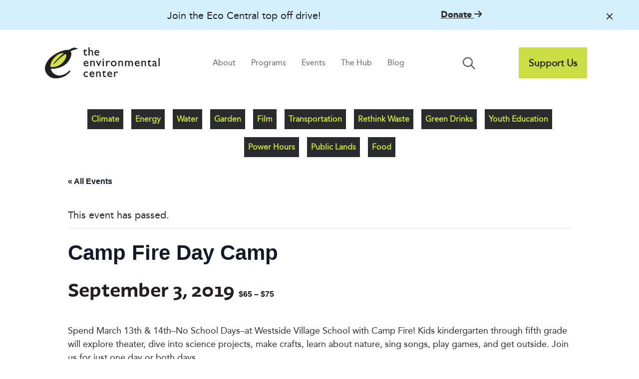

--- FILE ---
content_type: text/html; charset=UTF-8
request_url: https://envirocenter.org/event/camp-fire-day-camp-2014-03-13/
body_size: 19924
content:
<!DOCTYPE html>
<html lang="en-US">
<head>
<meta charset="UTF-8" />
<meta name='viewport' content='width=device-width, initial-scale=1.0' />
<meta http-equiv='X-UA-Compatible' content='IE=edge' />
<link rel="profile" href="https://gmpg.org/xfn/11" />
<link rel='stylesheet' id='tribe-events-views-v2-bootstrap-datepicker-styles-css' href='https://envirocenter.org/wp-content/plugins/the-events-calendar/vendor/bootstrap-datepicker/css/bootstrap-datepicker.standalone.min.css?ver=6.15.11' media='all' />
<link rel='stylesheet' id='tec-variables-skeleton-css' href='https://envirocenter.org/wp-content/plugins/the-events-calendar/common/build/css/variables-skeleton.css?ver=6.9.10' media='all' />
<link rel='stylesheet' id='tribe-common-skeleton-style-css' href='https://envirocenter.org/wp-content/plugins/the-events-calendar/common/build/css/common-skeleton.css?ver=6.9.10' media='all' />
<link rel='stylesheet' id='tribe-tooltipster-css-css' href='https://envirocenter.org/wp-content/plugins/the-events-calendar/common/vendor/tooltipster/tooltipster.bundle.min.css?ver=6.9.10' media='all' />
<link rel='stylesheet' id='tribe-events-views-v2-skeleton-css' href='https://envirocenter.org/wp-content/plugins/the-events-calendar/build/css/views-skeleton.css?ver=6.15.11' media='all' />
<link rel='stylesheet' id='tec-variables-full-css' href='https://envirocenter.org/wp-content/plugins/the-events-calendar/common/build/css/variables-full.css?ver=6.9.10' media='all' />
<link rel='stylesheet' id='tribe-common-full-style-css' href='https://envirocenter.org/wp-content/plugins/the-events-calendar/common/build/css/common-full.css?ver=6.9.10' media='all' />
<link rel='stylesheet' id='tribe-events-views-v2-full-css' href='https://envirocenter.org/wp-content/plugins/the-events-calendar/build/css/views-full.css?ver=6.15.11' media='all' />
<link rel='stylesheet' id='tribe-events-views-v2-print-css' href='https://envirocenter.org/wp-content/plugins/the-events-calendar/build/css/views-print.css?ver=6.15.11' media='print' />
<link rel='stylesheet' id='tribe-events-pro-views-v2-print-css' href='https://envirocenter.org/wp-content/plugins/events-calendar-pro/build/css/views-print.css?ver=7.7.10' media='print' />
<meta name='robots' content='index, follow, max-image-preview:large, max-snippet:-1, max-video-preview:-1' />
	<style>img:is([sizes="auto" i], [sizes^="auto," i]) { contain-intrinsic-size: 3000px 1500px }</style>
	
	<!-- This site is optimized with the Yoast SEO plugin v26.3 - https://yoast.com/wordpress/plugins/seo/ -->
	<title>Camp Fire Day Camp | The Environmental Center</title>
	<link rel="canonical" href="https://envirocenter.org/event/camp-fire-day-camp-2014-03-13/" />
	<meta property="og:locale" content="en_US" />
	<meta property="og:type" content="article" />
	<meta property="og:title" content="Camp Fire Day Camp | The Environmental Center" />
	<meta property="og:description" content="Spend March 13th &#038; 14th–No School Days–at Westside Village School with Camp Fire! Kids kindergarten through fifth grade will explore theater, dive into science projects, make crafts, learn about nature,&hellip;" />
	<meta property="og:url" content="https://envirocenter.org/event/camp-fire-day-camp-2014-03-13/" />
	<meta property="og:site_name" content="The Environmental Center" />
	<meta property="article:publisher" content="https://www.facebook.com/TheEnvironmentalCenter/" />
	<meta property="article:modified_time" content="2023-05-03T20:00:00+00:00" />
	<meta name="twitter:card" content="summary_large_image" />
	<meta name="twitter:site" content="@EnviroCenter" />
	<meta name="twitter:label1" content="Est. reading time" />
	<meta name="twitter:data1" content="1 minute" />
	<script type="application/ld+json" class="yoast-schema-graph">{"@context":"https://schema.org","@graph":[{"@type":"WebPage","@id":"https://envirocenter.org/event/camp-fire-day-camp-2014-03-13/","url":"https://envirocenter.org/event/camp-fire-day-camp-2014-03-13/","name":"Camp Fire Day Camp | The Environmental Center","isPartOf":{"@id":"https://envirocenter.org/#website"},"datePublished":"2014-03-07T04:56:27+00:00","dateModified":"2023-05-03T20:00:00+00:00","breadcrumb":{"@id":"https://envirocenter.org/event/camp-fire-day-camp-2014-03-13/#breadcrumb"},"inLanguage":"en-US","potentialAction":[{"@type":"ReadAction","target":["https://envirocenter.org/event/camp-fire-day-camp-2014-03-13/"]}]},{"@type":"BreadcrumbList","@id":"https://envirocenter.org/event/camp-fire-day-camp-2014-03-13/#breadcrumb","itemListElement":[{"@type":"ListItem","position":1,"name":"Home","item":"https://envirocenter.org/"},{"@type":"ListItem","position":2,"name":"Events","item":"https://envirocenter.org/events/"},{"@type":"ListItem","position":3,"name":"Camp Fire Day Camp"}]},{"@type":"WebSite","@id":"https://envirocenter.org/#website","url":"https://envirocenter.org/","name":"The Environmental Center","description":"Embedding sustainability into daily life in Central Oregon","potentialAction":[{"@type":"SearchAction","target":{"@type":"EntryPoint","urlTemplate":"https://envirocenter.org/?s={search_term_string}"},"query-input":{"@type":"PropertyValueSpecification","valueRequired":true,"valueName":"search_term_string"}}],"inLanguage":"en-US"},{"@type":"Event","name":"Camp Fire Day Camp","description":"Spend March 13th &#038; 14th–No School Days–at Westside Village School with Camp Fire! Kids kindergarten through fifth grade will explore theater, dive into science projects, make crafts, learn about nature,&hellip;","url":"https://envirocenter.org/event/camp-fire-day-camp-2014-03-13/","eventAttendanceMode":"https://schema.org/OfflineEventAttendanceMode","eventStatus":"https://schema.org/EventScheduled","startDate":"2019-09-03T11:00:00-07:00","endDate":"2018-09-15T20:00:00-07:00","location":{"@type":"Place","name":"Deschutes Brewery Public House","description":"","url":"https://envirocenter.org/venue/deschutes-brewery-public-house/","address":{"@type":"PostalAddress","streetAddress":"1044 NW Bond St","addressLocality":"Bend","addressRegion":"OR","postalCode":"97701","addressCountry":"United States"},"geo":{"@type":"GeoCoordinates","latitude":44.0593984,"longitude":-121.3113079},"telephone":"541-382-9242","sameAs":""},"organizer":{"@type":"Person","name":"Deschutes Brewery","description":"","url":"https://www.deschutesbrewery.com/","telephone":"(541) 382-9242","email":""},"offers":{"@type":"Offer","price":"65 – 75","priceCurrency":"USD","url":"https://envirocenter.org/event/camp-fire-day-camp-2014-03-13/","category":"primary","availability":"inStock","validFrom":"2014-03-06T00:00:00+00:00"},"@id":"https://envirocenter.org/event/camp-fire-day-camp-2014-03-13/#event","mainEntityOfPage":{"@id":"https://envirocenter.org/event/camp-fire-day-camp-2014-03-13/"}}]}</script>
	<!-- / Yoast SEO plugin. -->


<link rel='dns-prefetch' href='//connect.facebook.net' />
<link rel='dns-prefetch' href='//www.googletagmanager.com' />
<link rel='dns-prefetch' href='//kit.fontawesome.com' />
<link rel="alternate" type="application/rss+xml" title="The Environmental Center &raquo; Feed" href="https://envirocenter.org/feed/" />
<link rel="alternate" type="application/rss+xml" title="The Environmental Center &raquo; Comments Feed" href="https://envirocenter.org/comments/feed/" />
<link rel="alternate" type="text/calendar" title="The Environmental Center &raquo; iCal Feed" href="https://envirocenter.org/events/?ical=1" />
<link rel="alternate" type="application/rss+xml" title="The Environmental Center &raquo; Camp Fire Day Camp Comments Feed" href="https://envirocenter.org/event/camp-fire-day-camp-2014-03-13/feed/" />
<script>
window._wpemojiSettings = {"baseUrl":"https:\/\/s.w.org\/images\/core\/emoji\/16.0.1\/72x72\/","ext":".png","svgUrl":"https:\/\/s.w.org\/images\/core\/emoji\/16.0.1\/svg\/","svgExt":".svg","source":{"concatemoji":"https:\/\/envirocenter.org\/wp-includes\/js\/wp-emoji-release.min.js?ver=6.8.3"}};
/*! This file is auto-generated */
!function(s,n){var o,i,e;function c(e){try{var t={supportTests:e,timestamp:(new Date).valueOf()};sessionStorage.setItem(o,JSON.stringify(t))}catch(e){}}function p(e,t,n){e.clearRect(0,0,e.canvas.width,e.canvas.height),e.fillText(t,0,0);var t=new Uint32Array(e.getImageData(0,0,e.canvas.width,e.canvas.height).data),a=(e.clearRect(0,0,e.canvas.width,e.canvas.height),e.fillText(n,0,0),new Uint32Array(e.getImageData(0,0,e.canvas.width,e.canvas.height).data));return t.every(function(e,t){return e===a[t]})}function u(e,t){e.clearRect(0,0,e.canvas.width,e.canvas.height),e.fillText(t,0,0);for(var n=e.getImageData(16,16,1,1),a=0;a<n.data.length;a++)if(0!==n.data[a])return!1;return!0}function f(e,t,n,a){switch(t){case"flag":return n(e,"\ud83c\udff3\ufe0f\u200d\u26a7\ufe0f","\ud83c\udff3\ufe0f\u200b\u26a7\ufe0f")?!1:!n(e,"\ud83c\udde8\ud83c\uddf6","\ud83c\udde8\u200b\ud83c\uddf6")&&!n(e,"\ud83c\udff4\udb40\udc67\udb40\udc62\udb40\udc65\udb40\udc6e\udb40\udc67\udb40\udc7f","\ud83c\udff4\u200b\udb40\udc67\u200b\udb40\udc62\u200b\udb40\udc65\u200b\udb40\udc6e\u200b\udb40\udc67\u200b\udb40\udc7f");case"emoji":return!a(e,"\ud83e\udedf")}return!1}function g(e,t,n,a){var r="undefined"!=typeof WorkerGlobalScope&&self instanceof WorkerGlobalScope?new OffscreenCanvas(300,150):s.createElement("canvas"),o=r.getContext("2d",{willReadFrequently:!0}),i=(o.textBaseline="top",o.font="600 32px Arial",{});return e.forEach(function(e){i[e]=t(o,e,n,a)}),i}function t(e){var t=s.createElement("script");t.src=e,t.defer=!0,s.head.appendChild(t)}"undefined"!=typeof Promise&&(o="wpEmojiSettingsSupports",i=["flag","emoji"],n.supports={everything:!0,everythingExceptFlag:!0},e=new Promise(function(e){s.addEventListener("DOMContentLoaded",e,{once:!0})}),new Promise(function(t){var n=function(){try{var e=JSON.parse(sessionStorage.getItem(o));if("object"==typeof e&&"number"==typeof e.timestamp&&(new Date).valueOf()<e.timestamp+604800&&"object"==typeof e.supportTests)return e.supportTests}catch(e){}return null}();if(!n){if("undefined"!=typeof Worker&&"undefined"!=typeof OffscreenCanvas&&"undefined"!=typeof URL&&URL.createObjectURL&&"undefined"!=typeof Blob)try{var e="postMessage("+g.toString()+"("+[JSON.stringify(i),f.toString(),p.toString(),u.toString()].join(",")+"));",a=new Blob([e],{type:"text/javascript"}),r=new Worker(URL.createObjectURL(a),{name:"wpTestEmojiSupports"});return void(r.onmessage=function(e){c(n=e.data),r.terminate(),t(n)})}catch(e){}c(n=g(i,f,p,u))}t(n)}).then(function(e){for(var t in e)n.supports[t]=e[t],n.supports.everything=n.supports.everything&&n.supports[t],"flag"!==t&&(n.supports.everythingExceptFlag=n.supports.everythingExceptFlag&&n.supports[t]);n.supports.everythingExceptFlag=n.supports.everythingExceptFlag&&!n.supports.flag,n.DOMReady=!1,n.readyCallback=function(){n.DOMReady=!0}}).then(function(){return e}).then(function(){var e;n.supports.everything||(n.readyCallback(),(e=n.source||{}).concatemoji?t(e.concatemoji):e.wpemoji&&e.twemoji&&(t(e.twemoji),t(e.wpemoji)))}))}((window,document),window._wpemojiSettings);
</script>
<link rel='stylesheet' id='tribe-events-full-pro-calendar-style-css' href='https://envirocenter.org/wp-content/plugins/events-calendar-pro/build/css/tribe-events-pro-full.css?ver=7.7.10' media='all' />
<link rel='stylesheet' id='tribe-events-virtual-skeleton-css' href='https://envirocenter.org/wp-content/plugins/events-calendar-pro/build/css/events-virtual-skeleton.css?ver=7.7.10' media='all' />
<link rel='stylesheet' id='tribe-events-virtual-full-css' href='https://envirocenter.org/wp-content/plugins/events-calendar-pro/build/css/events-virtual-full.css?ver=7.7.10' media='all' />
<link rel='stylesheet' id='tribe-events-virtual-single-skeleton-css' href='https://envirocenter.org/wp-content/plugins/events-calendar-pro/build/css/events-virtual-single-skeleton.css?ver=7.7.10' media='all' />
<link rel='stylesheet' id='tribe-events-virtual-single-full-css' href='https://envirocenter.org/wp-content/plugins/events-calendar-pro/build/css/events-virtual-single-full.css?ver=7.7.10' media='all' />
<link rel='stylesheet' id='tec-events-pro-single-css' href='https://envirocenter.org/wp-content/plugins/events-calendar-pro/build/css/events-single.css?ver=7.7.10' media='all' />
<link rel='stylesheet' id='tribe-events-calendar-pro-style-css' href='https://envirocenter.org/wp-content/plugins/events-calendar-pro/build/css/tribe-events-pro-full.css?ver=7.7.10' media='all' />
<link rel='stylesheet' id='tribe-events-pro-mini-calendar-block-styles-css' href='https://envirocenter.org/wp-content/plugins/events-calendar-pro/build/css/tribe-events-pro-mini-calendar-block.css?ver=7.7.10' media='all' />
<link rel='stylesheet' id='tribe-events-v2-single-skeleton-css' href='https://envirocenter.org/wp-content/plugins/the-events-calendar/build/css/tribe-events-single-skeleton.css?ver=6.15.11' media='all' />
<link rel='stylesheet' id='tribe-events-v2-single-skeleton-full-css' href='https://envirocenter.org/wp-content/plugins/the-events-calendar/build/css/tribe-events-single-full.css?ver=6.15.11' media='all' />
<link rel='stylesheet' id='tribe-events-virtual-single-v2-skeleton-css' href='https://envirocenter.org/wp-content/plugins/events-calendar-pro/build/css/events-virtual-single-v2-skeleton.css?ver=7.7.10' media='all' />
<link rel='stylesheet' id='tribe-events-virtual-single-v2-full-css' href='https://envirocenter.org/wp-content/plugins/events-calendar-pro/build/css/events-virtual-single-v2-full.css?ver=7.7.10' media='all' />
<link rel='stylesheet' id='tribe-events-v2-virtual-single-block-css' href='https://envirocenter.org/wp-content/plugins/events-calendar-pro/build/css/events-virtual-single-block.css?ver=7.7.10' media='all' />
<link rel='stylesheet' id='tec-events-pro-single-style-css' href='https://envirocenter.org/wp-content/plugins/events-calendar-pro/build/css/custom-tables-v1/single.css?ver=7.7.10' media='all' />
<style id='wp-emoji-styles-inline-css'>

	img.wp-smiley, img.emoji {
		display: inline !important;
		border: none !important;
		box-shadow: none !important;
		height: 1em !important;
		width: 1em !important;
		margin: 0 0.07em !important;
		vertical-align: -0.1em !important;
		background: none !important;
		padding: 0 !important;
	}
</style>
<link rel='stylesheet' id='wp-block-library-css' href='https://envirocenter.org/wp-includes/css/dist/block-library/style.min.css?ver=6.8.3' media='all' />
<style id='wp-block-library-theme-inline-css'>
.wp-block-audio :where(figcaption){color:#555;font-size:13px;text-align:center}.is-dark-theme .wp-block-audio :where(figcaption){color:#ffffffa6}.wp-block-audio{margin:0 0 1em}.wp-block-code{border:1px solid #ccc;border-radius:4px;font-family:Menlo,Consolas,monaco,monospace;padding:.8em 1em}.wp-block-embed :where(figcaption){color:#555;font-size:13px;text-align:center}.is-dark-theme .wp-block-embed :where(figcaption){color:#ffffffa6}.wp-block-embed{margin:0 0 1em}.blocks-gallery-caption{color:#555;font-size:13px;text-align:center}.is-dark-theme .blocks-gallery-caption{color:#ffffffa6}:root :where(.wp-block-image figcaption){color:#555;font-size:13px;text-align:center}.is-dark-theme :root :where(.wp-block-image figcaption){color:#ffffffa6}.wp-block-image{margin:0 0 1em}.wp-block-pullquote{border-bottom:4px solid;border-top:4px solid;color:currentColor;margin-bottom:1.75em}.wp-block-pullquote cite,.wp-block-pullquote footer,.wp-block-pullquote__citation{color:currentColor;font-size:.8125em;font-style:normal;text-transform:uppercase}.wp-block-quote{border-left:.25em solid;margin:0 0 1.75em;padding-left:1em}.wp-block-quote cite,.wp-block-quote footer{color:currentColor;font-size:.8125em;font-style:normal;position:relative}.wp-block-quote:where(.has-text-align-right){border-left:none;border-right:.25em solid;padding-left:0;padding-right:1em}.wp-block-quote:where(.has-text-align-center){border:none;padding-left:0}.wp-block-quote.is-large,.wp-block-quote.is-style-large,.wp-block-quote:where(.is-style-plain){border:none}.wp-block-search .wp-block-search__label{font-weight:700}.wp-block-search__button{border:1px solid #ccc;padding:.375em .625em}:where(.wp-block-group.has-background){padding:1.25em 2.375em}.wp-block-separator.has-css-opacity{opacity:.4}.wp-block-separator{border:none;border-bottom:2px solid;margin-left:auto;margin-right:auto}.wp-block-separator.has-alpha-channel-opacity{opacity:1}.wp-block-separator:not(.is-style-wide):not(.is-style-dots){width:100px}.wp-block-separator.has-background:not(.is-style-dots){border-bottom:none;height:1px}.wp-block-separator.has-background:not(.is-style-wide):not(.is-style-dots){height:2px}.wp-block-table{margin:0 0 1em}.wp-block-table td,.wp-block-table th{word-break:normal}.wp-block-table :where(figcaption){color:#555;font-size:13px;text-align:center}.is-dark-theme .wp-block-table :where(figcaption){color:#ffffffa6}.wp-block-video :where(figcaption){color:#555;font-size:13px;text-align:center}.is-dark-theme .wp-block-video :where(figcaption){color:#ffffffa6}.wp-block-video{margin:0 0 1em}:root :where(.wp-block-template-part.has-background){margin-bottom:0;margin-top:0;padding:1.25em 2.375em}
</style>
<style id='classic-theme-styles-inline-css'>
/*! This file is auto-generated */
.wp-block-button__link{color:#fff;background-color:#32373c;border-radius:9999px;box-shadow:none;text-decoration:none;padding:calc(.667em + 2px) calc(1.333em + 2px);font-size:1.125em}.wp-block-file__button{background:#32373c;color:#fff;text-decoration:none}
</style>
<link rel='stylesheet' id='wp-components-css' href='https://envirocenter.org/wp-includes/css/dist/components/style.min.css?ver=6.8.3' media='all' />
<link rel='stylesheet' id='wp-preferences-css' href='https://envirocenter.org/wp-includes/css/dist/preferences/style.min.css?ver=6.8.3' media='all' />
<link rel='stylesheet' id='wp-block-editor-css' href='https://envirocenter.org/wp-includes/css/dist/block-editor/style.min.css?ver=6.8.3' media='all' />
<link rel='stylesheet' id='popup-maker-block-library-style-css' href='https://envirocenter.org/wp-content/plugins/popup-maker/dist/packages/block-library-style.css?ver=dbea705cfafe089d65f1' media='all' />
<style id='elasticpress-related-posts-style-inline-css'>
.editor-styles-wrapper .wp-block-elasticpress-related-posts ul,.wp-block-elasticpress-related-posts ul{list-style-type:none;padding:0}.editor-styles-wrapper .wp-block-elasticpress-related-posts ul li a>div{display:inline}

</style>
<link rel='stylesheet' id='tribe-events-v2-single-blocks-css' href='https://envirocenter.org/wp-content/plugins/the-events-calendar/build/css/tribe-events-single-blocks.css?ver=6.15.11' media='all' />
<style id='global-styles-inline-css'>
:root{--wp--preset--aspect-ratio--square: 1;--wp--preset--aspect-ratio--4-3: 4/3;--wp--preset--aspect-ratio--3-4: 3/4;--wp--preset--aspect-ratio--3-2: 3/2;--wp--preset--aspect-ratio--2-3: 2/3;--wp--preset--aspect-ratio--16-9: 16/9;--wp--preset--aspect-ratio--9-16: 9/16;--wp--preset--color--black: #000000;--wp--preset--color--cyan-bluish-gray: #abb8c3;--wp--preset--color--white: #ffffff;--wp--preset--color--pale-pink: #f78da7;--wp--preset--color--vivid-red: #cf2e2e;--wp--preset--color--luminous-vivid-orange: #ff6900;--wp--preset--color--luminous-vivid-amber: #fcb900;--wp--preset--color--light-green-cyan: #7bdcb5;--wp--preset--color--vivid-green-cyan: #00d084;--wp--preset--color--pale-cyan-blue: #8ed1fc;--wp--preset--color--vivid-cyan-blue: #0693e3;--wp--preset--color--vivid-purple: #9b51e0;--wp--preset--color--fl-heading-text: #231f20;--wp--preset--color--fl-body-bg: #ffffff;--wp--preset--color--fl-body-text: #565656;--wp--preset--color--fl-accent: #006e9a;--wp--preset--color--fl-accent-hover: #196f3e;--wp--preset--color--fl-topbar-bg: #ffffff;--wp--preset--color--fl-topbar-text: #000000;--wp--preset--color--fl-topbar-link: #428bca;--wp--preset--color--fl-topbar-hover: #428bca;--wp--preset--color--fl-header-bg: #ffffff;--wp--preset--color--fl-header-text: #000000;--wp--preset--color--fl-header-link: #428bca;--wp--preset--color--fl-header-hover: #428bca;--wp--preset--color--fl-nav-bg: #ffffff;--wp--preset--color--fl-nav-link: #428bca;--wp--preset--color--fl-nav-hover: #428bca;--wp--preset--color--fl-content-bg: #ffffff;--wp--preset--color--fl-footer-widgets-bg: #ffffff;--wp--preset--color--fl-footer-widgets-text: #000000;--wp--preset--color--fl-footer-widgets-link: #428bca;--wp--preset--color--fl-footer-widgets-hover: #428bca;--wp--preset--color--fl-footer-bg: #ffffff;--wp--preset--color--fl-footer-text: #000000;--wp--preset--color--fl-footer-link: #428bca;--wp--preset--color--fl-footer-hover: #428bca;--wp--preset--gradient--vivid-cyan-blue-to-vivid-purple: linear-gradient(135deg,rgba(6,147,227,1) 0%,rgb(155,81,224) 100%);--wp--preset--gradient--light-green-cyan-to-vivid-green-cyan: linear-gradient(135deg,rgb(122,220,180) 0%,rgb(0,208,130) 100%);--wp--preset--gradient--luminous-vivid-amber-to-luminous-vivid-orange: linear-gradient(135deg,rgba(252,185,0,1) 0%,rgba(255,105,0,1) 100%);--wp--preset--gradient--luminous-vivid-orange-to-vivid-red: linear-gradient(135deg,rgba(255,105,0,1) 0%,rgb(207,46,46) 100%);--wp--preset--gradient--very-light-gray-to-cyan-bluish-gray: linear-gradient(135deg,rgb(238,238,238) 0%,rgb(169,184,195) 100%);--wp--preset--gradient--cool-to-warm-spectrum: linear-gradient(135deg,rgb(74,234,220) 0%,rgb(151,120,209) 20%,rgb(207,42,186) 40%,rgb(238,44,130) 60%,rgb(251,105,98) 80%,rgb(254,248,76) 100%);--wp--preset--gradient--blush-light-purple: linear-gradient(135deg,rgb(255,206,236) 0%,rgb(152,150,240) 100%);--wp--preset--gradient--blush-bordeaux: linear-gradient(135deg,rgb(254,205,165) 0%,rgb(254,45,45) 50%,rgb(107,0,62) 100%);--wp--preset--gradient--luminous-dusk: linear-gradient(135deg,rgb(255,203,112) 0%,rgb(199,81,192) 50%,rgb(65,88,208) 100%);--wp--preset--gradient--pale-ocean: linear-gradient(135deg,rgb(255,245,203) 0%,rgb(182,227,212) 50%,rgb(51,167,181) 100%);--wp--preset--gradient--electric-grass: linear-gradient(135deg,rgb(202,248,128) 0%,rgb(113,206,126) 100%);--wp--preset--gradient--midnight: linear-gradient(135deg,rgb(2,3,129) 0%,rgb(40,116,252) 100%);--wp--preset--font-size--small: 13px;--wp--preset--font-size--medium: 20px;--wp--preset--font-size--large: 36px;--wp--preset--font-size--x-large: 42px;--wp--preset--spacing--20: 0.44rem;--wp--preset--spacing--30: 0.67rem;--wp--preset--spacing--40: 1rem;--wp--preset--spacing--50: 1.5rem;--wp--preset--spacing--60: 2.25rem;--wp--preset--spacing--70: 3.38rem;--wp--preset--spacing--80: 5.06rem;--wp--preset--shadow--natural: 6px 6px 9px rgba(0, 0, 0, 0.2);--wp--preset--shadow--deep: 12px 12px 50px rgba(0, 0, 0, 0.4);--wp--preset--shadow--sharp: 6px 6px 0px rgba(0, 0, 0, 0.2);--wp--preset--shadow--outlined: 6px 6px 0px -3px rgba(255, 255, 255, 1), 6px 6px rgba(0, 0, 0, 1);--wp--preset--shadow--crisp: 6px 6px 0px rgba(0, 0, 0, 1);}:where(.is-layout-flex){gap: 0.5em;}:where(.is-layout-grid){gap: 0.5em;}body .is-layout-flex{display: flex;}.is-layout-flex{flex-wrap: wrap;align-items: center;}.is-layout-flex > :is(*, div){margin: 0;}body .is-layout-grid{display: grid;}.is-layout-grid > :is(*, div){margin: 0;}:where(.wp-block-columns.is-layout-flex){gap: 2em;}:where(.wp-block-columns.is-layout-grid){gap: 2em;}:where(.wp-block-post-template.is-layout-flex){gap: 1.25em;}:where(.wp-block-post-template.is-layout-grid){gap: 1.25em;}.has-black-color{color: var(--wp--preset--color--black) !important;}.has-cyan-bluish-gray-color{color: var(--wp--preset--color--cyan-bluish-gray) !important;}.has-white-color{color: var(--wp--preset--color--white) !important;}.has-pale-pink-color{color: var(--wp--preset--color--pale-pink) !important;}.has-vivid-red-color{color: var(--wp--preset--color--vivid-red) !important;}.has-luminous-vivid-orange-color{color: var(--wp--preset--color--luminous-vivid-orange) !important;}.has-luminous-vivid-amber-color{color: var(--wp--preset--color--luminous-vivid-amber) !important;}.has-light-green-cyan-color{color: var(--wp--preset--color--light-green-cyan) !important;}.has-vivid-green-cyan-color{color: var(--wp--preset--color--vivid-green-cyan) !important;}.has-pale-cyan-blue-color{color: var(--wp--preset--color--pale-cyan-blue) !important;}.has-vivid-cyan-blue-color{color: var(--wp--preset--color--vivid-cyan-blue) !important;}.has-vivid-purple-color{color: var(--wp--preset--color--vivid-purple) !important;}.has-black-background-color{background-color: var(--wp--preset--color--black) !important;}.has-cyan-bluish-gray-background-color{background-color: var(--wp--preset--color--cyan-bluish-gray) !important;}.has-white-background-color{background-color: var(--wp--preset--color--white) !important;}.has-pale-pink-background-color{background-color: var(--wp--preset--color--pale-pink) !important;}.has-vivid-red-background-color{background-color: var(--wp--preset--color--vivid-red) !important;}.has-luminous-vivid-orange-background-color{background-color: var(--wp--preset--color--luminous-vivid-orange) !important;}.has-luminous-vivid-amber-background-color{background-color: var(--wp--preset--color--luminous-vivid-amber) !important;}.has-light-green-cyan-background-color{background-color: var(--wp--preset--color--light-green-cyan) !important;}.has-vivid-green-cyan-background-color{background-color: var(--wp--preset--color--vivid-green-cyan) !important;}.has-pale-cyan-blue-background-color{background-color: var(--wp--preset--color--pale-cyan-blue) !important;}.has-vivid-cyan-blue-background-color{background-color: var(--wp--preset--color--vivid-cyan-blue) !important;}.has-vivid-purple-background-color{background-color: var(--wp--preset--color--vivid-purple) !important;}.has-black-border-color{border-color: var(--wp--preset--color--black) !important;}.has-cyan-bluish-gray-border-color{border-color: var(--wp--preset--color--cyan-bluish-gray) !important;}.has-white-border-color{border-color: var(--wp--preset--color--white) !important;}.has-pale-pink-border-color{border-color: var(--wp--preset--color--pale-pink) !important;}.has-vivid-red-border-color{border-color: var(--wp--preset--color--vivid-red) !important;}.has-luminous-vivid-orange-border-color{border-color: var(--wp--preset--color--luminous-vivid-orange) !important;}.has-luminous-vivid-amber-border-color{border-color: var(--wp--preset--color--luminous-vivid-amber) !important;}.has-light-green-cyan-border-color{border-color: var(--wp--preset--color--light-green-cyan) !important;}.has-vivid-green-cyan-border-color{border-color: var(--wp--preset--color--vivid-green-cyan) !important;}.has-pale-cyan-blue-border-color{border-color: var(--wp--preset--color--pale-cyan-blue) !important;}.has-vivid-cyan-blue-border-color{border-color: var(--wp--preset--color--vivid-cyan-blue) !important;}.has-vivid-purple-border-color{border-color: var(--wp--preset--color--vivid-purple) !important;}.has-vivid-cyan-blue-to-vivid-purple-gradient-background{background: var(--wp--preset--gradient--vivid-cyan-blue-to-vivid-purple) !important;}.has-light-green-cyan-to-vivid-green-cyan-gradient-background{background: var(--wp--preset--gradient--light-green-cyan-to-vivid-green-cyan) !important;}.has-luminous-vivid-amber-to-luminous-vivid-orange-gradient-background{background: var(--wp--preset--gradient--luminous-vivid-amber-to-luminous-vivid-orange) !important;}.has-luminous-vivid-orange-to-vivid-red-gradient-background{background: var(--wp--preset--gradient--luminous-vivid-orange-to-vivid-red) !important;}.has-very-light-gray-to-cyan-bluish-gray-gradient-background{background: var(--wp--preset--gradient--very-light-gray-to-cyan-bluish-gray) !important;}.has-cool-to-warm-spectrum-gradient-background{background: var(--wp--preset--gradient--cool-to-warm-spectrum) !important;}.has-blush-light-purple-gradient-background{background: var(--wp--preset--gradient--blush-light-purple) !important;}.has-blush-bordeaux-gradient-background{background: var(--wp--preset--gradient--blush-bordeaux) !important;}.has-luminous-dusk-gradient-background{background: var(--wp--preset--gradient--luminous-dusk) !important;}.has-pale-ocean-gradient-background{background: var(--wp--preset--gradient--pale-ocean) !important;}.has-electric-grass-gradient-background{background: var(--wp--preset--gradient--electric-grass) !important;}.has-midnight-gradient-background{background: var(--wp--preset--gradient--midnight) !important;}.has-small-font-size{font-size: var(--wp--preset--font-size--small) !important;}.has-medium-font-size{font-size: var(--wp--preset--font-size--medium) !important;}.has-large-font-size{font-size: var(--wp--preset--font-size--large) !important;}.has-x-large-font-size{font-size: var(--wp--preset--font-size--x-large) !important;}
:where(.wp-block-post-template.is-layout-flex){gap: 1.25em;}:where(.wp-block-post-template.is-layout-grid){gap: 1.25em;}
:where(.wp-block-columns.is-layout-flex){gap: 2em;}:where(.wp-block-columns.is-layout-grid){gap: 2em;}
:root :where(.wp-block-pullquote){font-size: 1.5em;line-height: 1.6;}
</style>
<link rel='stylesheet' id='jquery-magnificpopup-css' href='https://envirocenter.org/wp-content/plugins/bb-plugin/css/jquery.magnificpopup.min.css?ver=2.9.4' media='all' />
<link rel='stylesheet' id='fl-builder-layout-bundle-0d8afc41a8f0a882ec4a5113cb6a908b-css' href='https://envirocenter.org/wp-content/uploads/bb-plugin/cache/0d8afc41a8f0a882ec4a5113cb6a908b-layout-bundle.css?ver=2.9.4-1.5.2' media='all' />
<link rel='stylesheet' id='ep_general_styles-css' href='https://envirocenter.org/wp-content/plugins/elasticpress/dist/css/general-styles.css?ver=66295efe92a630617c00' media='all' />
<link rel='stylesheet' id='tribe-events-block-event-venue-css' href='https://envirocenter.org/wp-content/plugins/the-events-calendar/build/event-venue/frontend.css?ver=6.15.11' media='all' />
<link rel='stylesheet' id='elasticpress-facets-css' href='https://envirocenter.org/wp-content/plugins/elasticpress/dist/css/facets-styles.css?ver=e96caca972beab457d95' media='all' />
<link rel='stylesheet' id='bootstrap-4-css' href='https://envirocenter.org/wp-content/themes/bb-theme/css/bootstrap-4.min.css?ver=1.7.18.1' media='all' />
<link rel='stylesheet' id='fl-automator-skin-css' href='https://envirocenter.org/wp-content/uploads/bb-theme/skin-683750a18e0b6.css?ver=1.7.18.1' media='all' />
<link rel='stylesheet' id='fl-child-theme-css' href='https://envirocenter.org/wp-content/themes/bb-theme-child/style.css?ver=6.8.3' media='all' />
<link rel='stylesheet' id='pp-animate-css' href='https://envirocenter.org/wp-content/plugins/bbpowerpack/assets/css/animate.min.css?ver=3.5.1' media='all' />
<script src="https://envirocenter.org/wp-includes/js/jquery/jquery.min.js?ver=3.7.1" id="jquery-core-js"></script>
<script src="https://envirocenter.org/wp-includes/js/jquery/jquery-migrate.min.js?ver=3.4.1" id="jquery-migrate-js"></script>
<script src="https://envirocenter.org/wp-content/plugins/the-events-calendar/common/build/js/tribe-common.js?ver=9c44e11f3503a33e9540" id="tribe-common-js"></script>
<script src="https://envirocenter.org/wp-content/plugins/the-events-calendar/build/js/views/breakpoints.js?ver=4208de2df2852e0b91ec" id="tribe-events-views-v2-breakpoints-js"></script>
<script src="https://envirocenter.org/wp-content/plugins/bbpowerpack/assets/js/jquery.cookie.min.js?ver=1.4.1" id="jquery-cookie-js"></script>

<!-- Google tag (gtag.js) snippet added by Site Kit -->
<!-- Google Analytics snippet added by Site Kit -->
<script src="https://www.googletagmanager.com/gtag/js?id=GT-TNPN6HQ" id="google_gtagjs-js" async></script>
<script id="google_gtagjs-js-after">
window.dataLayer = window.dataLayer || [];function gtag(){dataLayer.push(arguments);}
gtag("set","linker",{"domains":["envirocenter.org"]});
gtag("js", new Date());
gtag("set", "developer_id.dZTNiMT", true);
gtag("config", "GT-TNPN6HQ");
</script>
<script src="https://kit.fontawesome.com/1fec2c3c9a.js?ver=6.8.3" id="fa5-kit-js"></script>
<link rel="https://api.w.org/" href="https://envirocenter.org/wp-json/" /><link rel="alternate" title="JSON" type="application/json" href="https://envirocenter.org/wp-json/wp/v2/tribe_events/2995" /><link rel="EditURI" type="application/rsd+xml" title="RSD" href="https://envirocenter.org/xmlrpc.php?rsd" />
<meta name="generator" content="WordPress 6.8.3" />
<link rel='shortlink' href='https://envirocenter.org/?p=2995' />
<link rel="alternate" title="oEmbed (JSON)" type="application/json+oembed" href="https://envirocenter.org/wp-json/oembed/1.0/embed?url=https%3A%2F%2Fenvirocenter.org%2Fevent%2Fcamp-fire-day-camp-2014-03-13%2F" />
<link rel="alternate" title="oEmbed (XML)" type="text/xml+oembed" href="https://envirocenter.org/wp-json/oembed/1.0/embed?url=https%3A%2F%2Fenvirocenter.org%2Fevent%2Fcamp-fire-day-camp-2014-03-13%2F&#038;format=xml" />
		<script>
			var bb_powerpack = {
				version: '2.40.8',
				getAjaxUrl: function() { return atob( 'aHR0cHM6Ly9lbnZpcm9jZW50ZXIub3JnL3dwLWFkbWluL2FkbWluLWFqYXgucGhw' ); },
				callback: function() {},
				mapMarkerData: {},
				post_id: '2995',
				search_term: '',
				current_page: 'https://envirocenter.org/event/camp-fire-day-camp-2014-03-13/',
				conditionals: {
					is_front_page: false,
					is_home: false,
					is_archive: false,
					current_post_type: '',
					is_tax: false,
										is_author: false,
					current_author: false,
					is_search: false,
									}
			};
		</script>
		<meta name="generator" content="Site Kit by Google 1.165.0" /><meta name="tec-api-version" content="v1"><meta name="tec-api-origin" content="https://envirocenter.org"><link rel="alternate" href="https://envirocenter.org/wp-json/tribe/events/v1/events/2995" /><link rel="pingback" href="https://envirocenter.org/xmlrpc.php">
<meta name="google-site-verification" content="v-FiZvQOHH2D1aCrTErH9jE_cPxljIRR4IWdsOKytVU"><link rel="icon" href="https://envirocenter.org/wp-content/uploads/2023/04/cropped-tec-favicon-32x32.png" sizes="32x32" />
<link rel="icon" href="https://envirocenter.org/wp-content/uploads/2023/04/cropped-tec-favicon-192x192.png" sizes="192x192" />
<link rel="apple-touch-icon" href="https://envirocenter.org/wp-content/uploads/2023/04/cropped-tec-favicon-180x180.png" />
<meta name="msapplication-TileImage" content="https://envirocenter.org/wp-content/uploads/2023/04/cropped-tec-favicon-270x270.png" />
		<style id="wp-custom-css">
			/* Announcement Bar */

@media only screen and (max-width: 768px) {

	#tec-announcement-bar .pp-announcement-bar-content {
    display: flex;
    font-size: 1.1rem;
    justify-content: space-evenly;
    min-width: 85%;
	}
	
}	

.pp-announcement-bar-content a {
	color: #231f20;
  text-decoration: underline;
}

.pp-announcement-bar-content a:hover {
	color: #ffffff;
  text-decoration: underline;
}

.pp-announcement-bar-wrap .pp-announcement-bar-close-button .pp-close-button:hover {
	color: #ffffff;
}

/* Search Nav 

.fl-node-o32rmnwx1vua .pp-advanced-menu .menu > li > a, .fl-node-o32rmnwx1vua .pp-advanced-menu .menu > li > .pp-has-submenu-container > a {
    border-radius: 100%;
} */

#menu-item-36090 {
	display: none;
}

/* Nav Underline */

.fl-menu nav ul li a {
	position: relative;
} 

.fl-menu nav ul li a:before {
	content: "";
	position: absolute;
	width: 0; height: 3px;
	bottom: 0; left: 1;
	background-color: #196f3e;
	visibility: hidden;
	transition: all 0.3s ease-in-out;
	}

.fl-menu nav ul li a:hover:before {
	visibility: visible;
	width: 70%;
}

/* Support Us Button Menu */

div.fl-has-submenu-container a:before {
	content: "";
	position: absolute;
	width: 0; height: 3px;
	bottom: 0; left: 1;
	background-color: #ffffff !important;
	visibility: hidden;
	transition: all 0.3s ease-in-out;
}

div.fl-has-submenu-container a:hover:before {
	visibility: hidden;
	width: 0%;
}

div.fl-has-submenu-container button:hover {
	background-color: #b6c127;
}

/* Support Button on Mobile */

li.mobile-support-btn .fl-has-submenu-container {
	display: none;
}

@media only screen and (max-width: 768px)  {
	
li.mobile-support-btn .fl-has-submenu-container {
	display: block; 
	/* width: 60%;
  float: right; */
	padding: 10px; 
	background-color: #cbdd44;
	color: #292b2c; 
	border: none; 
	font-weight: bold !important;
}
	
	li.mobile-support-btn div.fl-has-submenu-container a:hover {
		color: #196f3e;
	}
	
li.mobile-support-btn div.fl-has-submenu-container a:before {
	content: "";
	position: absolute;
	width: 0; height: 3px;
	bottom: 0; left: 1;
	background-color: #cbdd44 !important;
	visibility: hidden;
	transition: all 0.3s ease-in-out;
}
	
li.mobile-support-btn	div.fl-has-submenu-container a:hover:before {
	visibility: hidden;
	width: 0%;
}
	
.fl-menu nav ul li a {
	position: relative;
} 

.fl-menu nav ul li a:before {
	content: "";
	position: absolute;
	width: 0; height: 3px;
	bottom: 0; left: 1;
	background-color: #196f3e;
	visibility: hidden;
	transition: all 0.3s ease-in-out;
	}
	
.fl-menu nav ul li a:hover:before {
	visibility: hidden;
	width: 0%;
}
	
} 

/* Homepage Hero Photo */

.z-index-1 {
	z-index: 1;
	position: relative;
}

/* .homepage-hero {
	z-index: -100;
} */

/* What's Happening 

a.fl-callout-cta-link {
	padding-bottom: 10px;
} */

/* Upcoming Events */

.tribe-events-widget .tribe-events-widget-events-list__event-row {
   flex-wrap: nowrap;
   margin-bottom: 10.5px !important;
   border: solid 2px #d5d5d5;
   /* border-radius: 20px 20px 20px 20px; */
   padding: 20px 12px 20px 12px;
}

.tribe-common .tribe-common-h7 {
	font-size: 20px !important;
}

.tribe-common .tribe-common-h7, .tribe-common .tribe-common-h8 {
    color: var(--tec-color-text-primary);
    font-family: "Latina Bold",Verdana,Arial,sans-serif !important;
}

.tribe-common .tribe-common-h2 {
    font-family: "Latina Bold",Verdana,Arial,sans-serif !important;
}

div.tribe-events-widget-events-list__view-more.tribe-common-b1.tribe-common-b2--min-medium {
	display: none;
}

.tribe-common .tribe-common-h6 {
    font-size: 32px !important;
}

.tribe-common .tribe-common-h5, .tribe-common .tribe-common-h6 {
    font-family: "Latina Bold",Verdana,Arial,sans-serif !important; 
    font-weight: bold !important;
}

/* What's Happening Links */

.whats-happening-column a {
	position: relative;
}

.whats-happening-column a:before {
	content: "";
	position: absolute;
	width: 0; height: 3px;
	bottom: 0; left: 1;
	background-color: #196f3e;
	visibility: hidden;
	transition: all 0.3s ease-in-out;
	}

.whats-happening-column a:hover:before {
	visibility: visible;
	width: 100%;
}

.whats-happening-column a:hover {
	text-decoration: none;
}

/* Our Programs */

.fl-rich-text a {
	position: relative;
}

.fl-rich-text a:before {
	content: "";
	position: absolute;
	width: 0; height: 3px;
	bottom: 0; left: 1;
	background-color: #196f3e;
	visibility: hidden;
	transition: all 0.3s ease-in-out;
	}

.fl-rich-text a:hover:before {
	visibility: visible;
	width: 100%;
}

.fl-rich-text a:hover {
	text-decoration: none;
}

/* The Hub */

.fl-node-1fwnvku2zedb .pp-tabs-style-3 .pp-tabs-label::after {
    background-color: #196f3e;
}

.pp-tabs-style-3 .pp-tabs-label::after {
    position: absolute;
    bottom: 0px;
    left: 90px;
    width: 30%;
    height: 2px;
    content: "";
    transition: transform 0.3s ease 0s;
    transform: translate3d(0px, 150%, 0px);
}

/* The Hub - Popular Resources */

.popular-resources-col a {
	position: relative;
}

.popular-resources-col a:before {
	content: "";
	position: absolute;
	width: 0; height: 3px;
	bottom: 0; left: 1;
	background-color: #ffffff;
	visibility: hidden;
	transition: all 0.3s ease-in-out;
	}

.popular-resources-col a:hover:before {
	visibility: visible;
	width: 100%;
}

/* Program Pgs. Nav on Mobile */

@media only screen and (max-width: 768px) {

	.programs-nav .fl-menu ul.sub-menu {
    	border-style: none;
			box-shadow: none;
		}
	
	.programs-nav .menu li.fl-has-submenu ul.sub-menu 		{
    	padding: 10px 30px 10px 30px;
		}
	
	.programs-nav .fl-menu li {
    	border-top: none;
		}
	
	:focus-visible {
    outline: none !important;
		}
	
	.fl-menu .fl-has-submenu:focus, .fl-menu .fl-has-	submenu .sub-menu:focus, .fl-menu .fl-has-submenu-	container:focus {
		outline: none;		
		}
	
}

/* TEC in the News pg. */

.tec-in-the-news a {
	position: relative;
}

.tec-in-the-news a:before {
	content: "";
	position: absolute;
	width: 0; height: 3px;
	bottom: 0; left: 1;
	background-color: #ffffff;
	visibility: hidden;
	transition: all 0.3s ease-in-out;
}

/* Subscribe Form */

input[type=text], input[type=password], input[type=email], input[type=tel], input[type=date], input[type=month], input[type=week], input[type=time], input[type=number], input[type=search], input[type=url], textarea {
	border-radius: 0;
}

.form-group {
	margin-bottom: 0;
}	

/* Subscribe Form Rethink Waste */

button.rethink-waste-subscribe.fl-button {
	background: var(--teal) !important;
}

button.rethink-waste-subscribe.fl-button:hover {
	background: #000000 !important;
	color: var(--teal);
}

/* Saved Row Callout Padding */

@media only screen and (max-width: 1200px)
.fl-node-ht375v6edy0r.fl-col > .fl-col-content {
    padding-top: 1em !important;
}

/* Programs Section on Home pg. */

@media only screen and (max-width: 1200px) {
	
	div.our-programs-section-home-page .fl-col-content.fl-node-content {
  	margin-left: 20px !important;
		margin-right: 20px !important;
	}
	
	div.our-programs-section-home-page .programs-homepage-md-sm-screen
	{
  	margin-left: 0px !important;
		margin-right: 40px !important;
	}
	
}

/* The Hub Tabs - Mobile */

@media screen and (max-width: 768px) {
	
	.pp-tabs .pp-tabs-label {
    text-align: left;
    border-bottom: 2px solid #cbdd44;
	}
	
}		</style>
		</head>
<body class="wp-singular tribe_events-template-default single single-tribe_events postid-2995 wp-theme-bb-theme wp-child-theme-bb-theme-child fl-builder-2-9-4 fl-themer-1-5-2 fl-theme-1-7-18-1 fl-no-js tribe-events-page-template tribe-no-js tribe-filter-live fl-theme-builder-header fl-theme-builder-header-header-default fl-theme-builder-footer fl-theme-builder-footer-footer-default fl-theme-builder-part fl-theme-builder-part-part-main-subscribe-footer fl-framework-bootstrap-4 fl-preset-default fl-full-width fl-search-active events-single tribe-events-style-full tribe-events-style-theme" itemscope="itemscope" itemtype="https://schema.org/WebPage">
<a aria-label="Skip to content" class="fl-screen-reader-text" href="#fl-main-content">Skip to content</a><div class="fl-page">
	<div class="fl-builder-content fl-builder-content-36322 fl-builder-global-templates-locked" data-post-id="36322" data-type="part"><div class="fl-row fl-row-full-width fl-row-bg-none fl-node-l7ax0486e5i3 fl-row-default-height fl-row-align-center" data-node="l7ax0486e5i3">
	<div class="fl-row-content-wrap">
						<div class="fl-row-content fl-row-fixed-width fl-node-content">
		
<div class="fl-col-group fl-node-dyvu92pjtz31" data-node="dyvu92pjtz31">
			<div class="fl-col fl-node-1vdt4oinzk5m fl-col-bg-color" data-node="1vdt4oinzk5m">
	<div class="fl-col-content fl-node-content"><div id="tec-announcement-bar" class="fl-module fl-module-pp-announcement-bar fl-node-ml52t4g0ipbh" data-node="ml52t4g0ipbh">
	<div class="fl-module-content fl-node-content">
		<div class="pp-announcement-bar-wrap pp-announcement-bar-top">
	<div class="pp-announcement-bar-inner">
		<div class="pp-announcement-bar-content">
						<p class="p1">Join the Eco Central top off drive!</p>
						<div class="pp-announcement-bar-link">
				<a href="https://envirocenter.org/eco-central/" target="_self">
					Donate <i class="fa-solid fa-arrow-right"></i>				</a>
			</div>
					</div>
				<div class="pp-announcement-bar-close-button" tabindex="0" aria-label="Close" role="button">
			<span class="fas fa-xmark-large pp-close-button" aria-hidden="true"></span>		</div>
			</div>
</div>
	</div>
</div>
</div>
</div>
	</div>
		</div>
	</div>
</div>
</div><header class="fl-builder-content fl-builder-content-36032 fl-builder-global-templates-locked" data-post-id="36032" data-type="header" data-sticky="0" data-sticky-on="" data-sticky-breakpoint="medium" data-shrink="0" data-overlay="0" data-overlay-bg="transparent" data-shrink-image-height="50px" role="banner" itemscope="itemscope" itemtype="http://schema.org/WPHeader"><div class="fl-row fl-row-fixed-width fl-row-bg-none fl-node-k9rjx5q07gum fl-row-default-height fl-row-align-center" data-node="k9rjx5q07gum">
	<div class="fl-row-content-wrap">
						<div class="fl-row-content fl-row-fixed-width fl-node-content">
		
<div class="fl-col-group fl-node-enbhic1t8lq9 fl-col-group-equal-height fl-col-group-align-center fl-col-group-custom-width" data-node="enbhic1t8lq9">
			<div class="fl-col fl-node-1rqmfti4w8bv fl-col-bg-color fl-col-small fl-col-small-custom-width" data-node="1rqmfti4w8bv">
	<div class="fl-col-content fl-node-content"><div class="fl-module fl-module-photo fl-node-iydujkvtpz1c" data-node="iydujkvtpz1c">
	<div class="fl-module-content fl-node-content">
		<div class="fl-photo fl-photo-align-left" itemscope itemtype="https://schema.org/ImageObject">
	<div class="fl-photo-content fl-photo-img-svg">
				<a href="https://envirocenter.org/" target="_self" itemprop="url">
				<img loading="lazy" decoding="async" class="fl-photo-img wp-image-36756 size-full" src="https://envirocenter.org/wp-content/uploads/2023/04/the-environmental-center-logo.svg" alt="The Environmental Center Logo" itemprop="image" height="0" width="0"  data-no-lazy="1" />
				</a>
					</div>
	</div>
	</div>
</div>
</div>
</div>
			<div class="fl-col fl-node-oabcrz2t9kj1 fl-col-bg-color fl-col-small fl-col-small-custom-width fl-visible-mobile" data-node="oabcrz2t9kj1">
	<div class="fl-col-content fl-node-content"><div class="fl-module fl-module-search fl-node-yt3nbfcju6vm" data-node="yt3nbfcju6vm">
	<div class="fl-module-content fl-node-content">
		<div class="fl-search-form fl-search-form-button fl-search-button-fullscreen fl-search-button-right fl-search-form-width-auto fl-search-form-right"
	>
	<div class="fl-search-form-wrap">
		<div class="fl-search-form-fields">
			<div class="fl-search-form-input-wrap">
				<form role="search" aria-label="Search form" method="get" action="https://envirocenter.org/">
	<div class="fl-form-field">
		<input type="search" aria-label="Search input" class="fl-search-text" placeholder="Keywords..." value="" name="s" />

			</div>
	</form>
			</div>
			<div  class="fl-button-wrap fl-button-width-auto fl-button-right fl-button-has-icon">
			<a href="#" target="_self" class="fl-button">
					<i class="fl-button-icon fl-button-icon-before far fa-magnifying-glass" aria-hidden="true"></i>
						<span class="fl-button-text">Search</span>
					</a>
	</div>
		</div>
	</div>
</div>
	</div>
</div>
</div>
</div>
			<div class="fl-col fl-node-yvwze1lnqgmj fl-col-bg-color fl-col-small fl-col-small-custom-width" data-node="yvwze1lnqgmj">
	<div class="fl-col-content fl-node-content"><div class="fl-module fl-module-menu fl-node-axyz032scrk4" data-node="axyz032scrk4">
	<div class="fl-module-content fl-node-content">
		<div class="fl-menu fl-menu-responsive-toggle-mobile fl-menu-responsive-flyout-overlay fl-flyout-right">
	<button class="fl-menu-mobile-toggle hamburger" aria-label="Menu"><span class="fl-menu-icon svg-container"><svg version="1.1" class="hamburger-menu" xmlns="http://www.w3.org/2000/svg" xmlns:xlink="http://www.w3.org/1999/xlink" viewBox="0 0 512 512">
<rect class="fl-hamburger-menu-top" width="512" height="102"/>
<rect class="fl-hamburger-menu-middle" y="205" width="512" height="102"/>
<rect class="fl-hamburger-menu-bottom" y="410" width="512" height="102"/>
</svg>
</span></button>	<div class="fl-clear"></div>
	<nav aria-label="Menu" itemscope="itemscope" itemtype="https://schema.org/SiteNavigationElement"><ul id="menu-main-navigation-menu" class="menu fl-menu-horizontal fl-toggle-none"><li id="menu-item-12347" class="menu-item menu-item-type-post_type menu-item-object-page menu-item-has-children fl-has-submenu"><div class="fl-has-submenu-container"><a href="https://envirocenter.org/about-us/">About</a><span class="fl-menu-toggle"></span></div><ul class="sub-menu">	<li id="menu-item-36533" class="menu-item menu-item-type-post_type menu-item-object-page"><a href="https://envirocenter.org/about-us/our-team/">Our Team</a></li>	<li id="menu-item-37902" class="menu-item menu-item-type-post_type menu-item-object-page"><a href="https://envirocenter.org/about-us/board-of-directors/">Board Of Directors</a></li>	<li id="menu-item-43147" class="menu-item menu-item-type-post_type menu-item-object-page"><a href="https://envirocenter.org/about-us/values-commitments/">Values &#038; Commitments</a></li>	<li id="menu-item-43149" class="menu-item menu-item-type-post_type menu-item-object-page"><a href="https://envirocenter.org/about-us/our-story/land-acknowledgement/">Land Acknowledgement</a></li>	<li id="menu-item-46054" class="menu-item menu-item-type-post_type menu-item-object-page"><a href="https://envirocenter.org/solidarity-statement/">Solidarity Statement</a></li>	<li id="menu-item-46259" class="menu-item menu-item-type-post_type menu-item-object-page"><a href="https://envirocenter.org/solidarity-statement-copy/">Migrant Rights Information</a></li>	<li id="menu-item-36535" class="menu-item menu-item-type-post_type menu-item-object-page"><a href="https://envirocenter.org/about-us/our-story/tec-in-the-news/">Press Room</a></li>	<li id="menu-item-36534" class="menu-item menu-item-type-post_type menu-item-object-page"><a href="https://envirocenter.org/about-us/contact-us/">Contact Us</a></li></ul></li><li id="menu-item-12350" class="menu-item menu-item-type-post_type menu-item-object-page menu-item-has-children fl-has-submenu"><div class="fl-has-submenu-container"><a href="https://envirocenter.org/programs/">Programs</a><span class="fl-menu-toggle"></span></div><ul class="sub-menu">	<li id="menu-item-36536" class="menu-item menu-item-type-post_type menu-item-object-page"><a href="https://envirocenter.org/programs/rethink-waste-project/">Rethink Waste Project</a></li>	<li id="menu-item-36537" class="menu-item menu-item-type-post_type menu-item-object-page"><a href="https://envirocenter.org/programs/the-energy-challenge/">Climate Solutions</a></li>	<li id="menu-item-36539" class="menu-item menu-item-type-post_type menu-item-object-page"><a href="https://envirocenter.org/programs/schoolgardens/">School Gardens</a></li>	<li id="menu-item-36538" class="menu-item menu-item-type-post_type menu-item-object-page"><a href="https://envirocenter.org/programs/youth-education/">Youth Education</a></li>	<li id="menu-item-36540" class="menu-item menu-item-type-post_type menu-item-object-page"><a href="https://envirocenter.org/programs/advocating-for-change/">Advocacy</a></li></ul></li><li id="menu-item-12614" class="menu-item menu-item-type-post_type menu-item-object-page menu-item-has-children fl-has-submenu"><div class="fl-has-submenu-container"><a href="https://envirocenter.org/tec-events/">Events</a><span class="fl-menu-toggle"></span></div><ul class="sub-menu">	<li id="menu-item-36568" class="menu-item menu-item-type-custom menu-item-object-custom"><a href="https://envirocenter.org/tec-events/">Our Events</a></li>	<li id="menu-item-36944" class="menu-item menu-item-type-custom menu-item-object-custom"><a href="/events">Community Calendar</a></li></ul></li><li id="menu-item-41140" class="menu-item menu-item-type-post_type menu-item-object-page menu-item-has-children fl-has-submenu"><div class="fl-has-submenu-container"><a href="https://envirocenter.org/the-hub/">The Hub</a><span class="fl-menu-toggle"></span></div><ul class="sub-menu">	<li id="menu-item-36541" class="menu-item menu-item-type-post_type menu-item-object-page"><a href="https://envirocenter.org/about-us/rent-our-facility/">Rent Our Facility</a></li>	<li id="menu-item-36548" class="menu-item menu-item-type-post_type menu-item-object-page"><a href="https://envirocenter.org/programs/rethink-waste-project/what-we-offer/reusables-rental-request/">Reusables Dishware Checkout</a></li>	<li id="menu-item-36543" class="menu-item menu-item-type-post_type menu-item-object-page"><a href="https://envirocenter.org/about-us/jobs/">Local Jobs</a></li></ul></li><li id="menu-item-36771" class="menu-item menu-item-type-post_type menu-item-object-page current_page_parent"><a href="https://envirocenter.org/blog/">Blog</a></li><li id="menu-item-37006" class="mobile-support-btn menu-item menu-item-type-post_type menu-item-object-page menu-item-has-children fl-has-submenu"><div class="fl-has-submenu-container"><a href="https://envirocenter.org/support-us/">Support Us</a><span class="fl-menu-toggle"></span></div><ul class="sub-menu">	<li id="menu-item-37028" class="mobile-support-btn menu-item menu-item-type-post_type menu-item-object-page"><a href="https://envirocenter.org/support-us/donate/">Donate</a></li>	<li id="menu-item-37029" class="mobile-support-btn menu-item menu-item-type-post_type menu-item-object-page"><a href="https://envirocenter.org/support-us/volunteer/">Volunteer</a></li>	<li id="menu-item-37030" class="mobile-support-btn menu-item menu-item-type-post_type menu-item-object-page"><a href="https://envirocenter.org/support-us/sponsor/">Sponsor</a></li>	<li id="menu-item-45196" class="menu-item menu-item-type-post_type menu-item-object-page"><a href="https://envirocenter.org/eco-central/">Eco Central Campaign</a></li></ul></li></ul></nav></div>
	</div>
</div>
</div>
</div>
			<div class="fl-col fl-node-bywr5jcdvi7p fl-col-bg-color fl-col-small fl-col-small-custom-width fl-visible-desktop fl-visible-large fl-visible-medium" data-node="bywr5jcdvi7p">
	<div class="fl-col-content fl-node-content"><div class="fl-module fl-module-search fl-node-f8d19nlvcsgj" data-node="f8d19nlvcsgj">
	<div class="fl-module-content fl-node-content">
		<div class="fl-search-form fl-search-form-button fl-search-button-fullscreen fl-search-button-right fl-search-form-width-auto fl-search-form-right"
	>
	<div class="fl-search-form-wrap">
		<div class="fl-search-form-fields">
			<div class="fl-search-form-input-wrap">
				<form role="search" aria-label="Search form" method="get" action="https://envirocenter.org/">
	<div class="fl-form-field">
		<input type="search" aria-label="Search input" class="fl-search-text" placeholder="Keywords..." value="" name="s" />

			</div>
	</form>
			</div>
			<div  class="fl-button-wrap fl-button-width-auto fl-button-right fl-button-has-icon">
			<a href="#" target="_self" class="fl-button">
					<i class="fl-button-icon fl-button-icon-before far fa-magnifying-glass" aria-hidden="true"></i>
						<span class="fl-button-text">Search</span>
					</a>
	</div>
		</div>
	</div>
</div>
	</div>
</div>
</div>
</div>
			<div class="fl-col fl-node-e079ab4xcr3g fl-col-bg-color fl-col-small fl-col-small-custom-width" data-node="e079ab4xcr3g">
	<div class="fl-col-content fl-node-content"><div class="fl-module fl-module-menu fl-node-8uoyqhbzdt5v fl-visible-desktop fl-visible-large fl-visible-medium support-button" data-node="8uoyqhbzdt5v">
	<div class="fl-module-content fl-node-content">
		<div class="fl-menu fl-menu-responsive-toggle-mobile">
	<button class="fl-menu-mobile-toggle hamburger" aria-label="Menu"><span class="fl-menu-icon svg-container"><svg version="1.1" class="hamburger-menu" xmlns="http://www.w3.org/2000/svg" xmlns:xlink="http://www.w3.org/1999/xlink" viewBox="0 0 512 512">
<rect class="fl-hamburger-menu-top" width="512" height="102"/>
<rect class="fl-hamburger-menu-middle" y="205" width="512" height="102"/>
<rect class="fl-hamburger-menu-bottom" y="410" width="512" height="102"/>
</svg>
</span></button>	<div class="fl-clear"></div>
	<nav aria-label="Menu" itemscope="itemscope" itemtype="https://schema.org/SiteNavigationElement"><ul id="menu-support-button-desktop" class="menu fl-menu-horizontal fl-toggle-none"><li id="menu-item-36558" class="support-btn-desktop menu-item menu-item-type-post_type menu-item-object-page menu-item-has-children fl-has-submenu"><div class="fl-has-submenu-container"><a href="https://envirocenter.org/support-us/"><button style="border-radius: 0; padding: 20px; background-color: #cbdd44; color: #292b2c; border: none; font-weight: bold !important;">Support Us</button></a><span class="fl-menu-toggle"></span></div><ul class="sub-menu">	<li id="menu-item-36554" class="menu-item menu-item-type-post_type menu-item-object-page"><a href="https://envirocenter.org/support-us/donate/">Donate</a></li>	<li id="menu-item-36556" class="menu-item menu-item-type-post_type menu-item-object-page"><a href="https://envirocenter.org/support-us/volunteer/">Volunteer</a></li>	<li id="menu-item-36555" class="menu-item menu-item-type-post_type menu-item-object-page"><a href="https://envirocenter.org/support-us/sponsor/">Sponsor</a></li>	<li id="menu-item-38307" class="menu-item menu-item-type-post_type menu-item-object-page"><a href="https://envirocenter.org/eco-central/">Eco Central Campaign</a></li></ul></li></ul></nav></div>
	</div>
</div>
</div>
</div>
	</div>
		</div>
	</div>
</div>
</header>	<div id="fl-main-content" class="fl-page-content" itemprop="mainContentOfPage" role="main">

		<section id="tribe-events-pg-template" class="tribe-events-pg-template"><div class="tribe-events-before-html"><div class="text-center pb-4 d-none d-md-block hidden-single"><a class="btn btn-primary m-2" href="https://envirocenter.org/events/category/climate/list/">Climate</a><a class="btn btn-primary m-2" href="https://envirocenter.org/events/category/energy-challenge/list/">Energy</a><a class="btn btn-primary m-2" href="https://envirocenter.org/events/category/water/list/">Water</a><a class="btn btn-primary m-2" href="https://envirocenter.org/events/category/garden/list/">Garden</a><a class="btn btn-primary m-2" href="https://envirocenter.org/events/category/film/list/">Film</a><a class="btn btn-primary m-2" href="https://envirocenter.org/events/category/active-transportation/list/">Transportation</a><a class="btn btn-primary m-2" href="https://envirocenter.org/events/category/rethink-waste/list/">Rethink Waste</a><a class="btn btn-primary m-2" href="https://envirocenter.org/events/category/green-drinks/list/">Green Drinks</a><a class="btn btn-primary m-2" href="https://envirocenter.org/events/category/youth-education/list/">Youth Education</a><a class="btn btn-primary m-2" href="https://envirocenter.org/events/category/power-hours/list/">Power Hours</a><a class="btn btn-primary m-2" href="https://envirocenter.org/events/category/public-lands/list/">Public Lands</a><a class="btn btn-primary m-2" href="https://envirocenter.org/events/category/food/list/">Food</a></div>
</div><span class="tribe-events-ajax-loading"><img class="tribe-events-spinner-medium" src="https://envirocenter.org/wp-content/plugins/the-events-calendar/src/resources/images/tribe-loading.gif" alt="Loading Events" /></span>
<div id="tribe-events-content" class="tribe-events-single">

	<p class="tribe-events-back">
		<a href="https://envirocenter.org/events/"> &laquo; All Events</a>
	</p>

	<!-- Notices -->
	<div class="tribe-events-notices"><ul><li>This event has passed.</li></ul></div>
	<h1 class="tribe-events-single-event-title">Camp Fire Day Camp</h1>
	<div class="tribe-events-schedule tribe-clearfix">
		<h2><span class="tribe-event-date-start">September 3, 2019</span></h2>					<span class="tribe-events-cost">$65 – $75</span>
			</div>

	<!-- Event header -->
	<div id="tribe-events-header"  data-title="Camp Fire Day Camp | The Environmental Center" data-viewtitle="Camp Fire Day Camp">
		<!-- Navigation -->
		<nav class="tribe-events-nav-pagination" aria-label="Event Navigation">
			<ul class="tribe-events-sub-nav">
				<li class="tribe-events-nav-previous"><a href="https://envirocenter.org/event/event-cif-info-session-in-person-virtual-2023-02-07/2019-09-03/"><span>&laquo;</span> CIF Info Session (In Person/Virtual)</a></li>
				<li class="tribe-events-nav-next"><a href="https://envirocenter.org/event/cascadia-adventure-film-festival/">Cascadia Adventure Film Festival <span>&raquo;</span></a></li>
			</ul>
			<!-- .tribe-events-sub-nav -->
		</nav>
	</div>
	<!-- #tribe-events-header -->

			<div id="post-2995" class="post-2995 tribe_events type-tribe_events status-publish hentry">
			<!-- Event featured image, but exclude link -->
			
			<!-- Event content -->
						<div class="tribe-events-single-event-description tribe-events-content">
				<p>Spend March 13th &#038; 14th–No School Days–at Westside Village School with Camp Fire! Kids kindergarten through fifth grade will explore theater, dive into science projects, make crafts, learn about nature, sing songs, play games, and get outside. Join us for just one day or both days.</p>
			</div>

			<!--JM - Added field for embeds like forms and such 04/24/25  -->
			
			<!-- .tribe-events-single-event-description -->
			<div class="tribe-events tribe-common">
	<div class="tribe-events-c-subscribe-dropdown__container">
		<div class="tribe-events-c-subscribe-dropdown">
			<div class="tribe-common-c-btn-border tribe-events-c-subscribe-dropdown__button">
				<svg
	 class="tribe-common-c-svgicon tribe-common-c-svgicon--cal-export tribe-events-c-subscribe-dropdown__export-icon" 	aria-hidden="true"
	viewBox="0 0 23 17"
	xmlns="http://www.w3.org/2000/svg"
>
	<path fill-rule="evenodd" clip-rule="evenodd" d="M.128.896V16.13c0 .211.145.383.323.383h15.354c.179 0 .323-.172.323-.383V.896c0-.212-.144-.383-.323-.383H.451C.273.513.128.684.128.896Zm16 6.742h-.901V4.679H1.009v10.729h14.218v-3.336h.901V7.638ZM1.01 1.614h14.218v2.058H1.009V1.614Z" />
	<path d="M20.5 9.846H8.312M18.524 6.953l2.89 2.909-2.855 2.855" stroke-width="1.2" stroke-linecap="round" stroke-linejoin="round"/>
</svg>
				<button
					class="tribe-events-c-subscribe-dropdown__button-text"
					aria-expanded="false"
					aria-controls="tribe-events-subscribe-dropdown-content"
					aria-label="View links to add events to your calendar"
				>
					Add to calendar				</button>
				<svg
	 class="tribe-common-c-svgicon tribe-common-c-svgicon--caret-down tribe-events-c-subscribe-dropdown__button-icon" 	aria-hidden="true"
	viewBox="0 0 10 7"
	xmlns="http://www.w3.org/2000/svg"
>
	<path fill-rule="evenodd" clip-rule="evenodd" d="M1.008.609L5 4.6 8.992.61l.958.958L5 6.517.05 1.566l.958-.958z" class="tribe-common-c-svgicon__svg-fill"/>
</svg>
			</div>
			<div id="tribe-events-subscribe-dropdown-content" class="tribe-events-c-subscribe-dropdown__content">
				<ul class="tribe-events-c-subscribe-dropdown__list">
											
<li class="tribe-events-c-subscribe-dropdown__list-item tribe-events-c-subscribe-dropdown__list-item--gcal">
	<a
		href="https://www.google.com/calendar/event?action=TEMPLATE&#038;dates=20190903T110000/20180915T200000&#038;text=Camp%20Fire%20Day%20Camp&#038;details=Spend+March+13th+%26+14th%E2%80%93No+School+Days%E2%80%93at+Westside+Village+School+with+Camp+Fire%21+Kids+kindergarten+through+fifth+grade+will+explore+theater%2C+dive+into+science+projects%2C+make+crafts%2C+learn+about+nature%2C+sing+songs%2C+play+games%2C+and+get+outside.+Join+us+for+just+one+day+or+both+days.&#038;location=Deschutes%20Brewery%20Public%20House,%201044%20NW%20Bond%20St,%20Bend,%20OR,%2097701,%20United%20States&#038;trp=false&#038;ctz=America/Los_Angeles&#038;sprop=website:https://envirocenter.org"
		class="tribe-events-c-subscribe-dropdown__list-item-link"
		target="_blank"
		rel="noopener noreferrer nofollow noindex"
	>
		Google Calendar	</a>
</li>
											
<li class="tribe-events-c-subscribe-dropdown__list-item tribe-events-c-subscribe-dropdown__list-item--ical">
	<a
		href="webcal://envirocenter.org/event/camp-fire-day-camp-2014-03-13/?ical=1"
		class="tribe-events-c-subscribe-dropdown__list-item-link"
		target="_blank"
		rel="noopener noreferrer nofollow noindex"
	>
		iCalendar	</a>
</li>
											
<li class="tribe-events-c-subscribe-dropdown__list-item tribe-events-c-subscribe-dropdown__list-item--outlook-365">
	<a
		href="https://outlook.office.com/owa/?path=/calendar/action/compose&#038;rrv=addevent&#038;startdt=2019-09-03T11%3A00%3A00-07%3A00&#038;enddt=2018-09-15T11%3A00%3A00&#038;location=Deschutes%20Brewery%20Public%20House,%201044%20NW%20Bond%20St,%20Bend,%20OR,%2097701,%20United%20States&#038;subject=Camp%20Fire%20Day%20Camp&#038;body=Spend%20March%2013th%20%26%2014th%E2%80%93No%20School%20Days%E2%80%93at%20Westside%20Village%20School%20with%20Camp%20Fire%21%20Kids%20kindergarten%20through%20fifth%20grade%20will%20explore%20theater%2C%20dive%20into%20science%20projects%2C%20make%20crafts%2C%20learn%20about%20nature%2C%20sing%20songs%2C%20play%20games%2C%20and%20get%20outside.%20Join%20us%20for%20just%20one%20day%20or%20both%20days."
		class="tribe-events-c-subscribe-dropdown__list-item-link"
		target="_blank"
		rel="noopener noreferrer nofollow noindex"
	>
		Outlook 365	</a>
</li>
											
<li class="tribe-events-c-subscribe-dropdown__list-item tribe-events-c-subscribe-dropdown__list-item--outlook-live">
	<a
		href="https://outlook.live.com/owa/?path=/calendar/action/compose&#038;rrv=addevent&#038;startdt=2019-09-03T11%3A00%3A00-07%3A00&#038;enddt=2018-09-15T11%3A00%3A00&#038;location=Deschutes%20Brewery%20Public%20House,%201044%20NW%20Bond%20St,%20Bend,%20OR,%2097701,%20United%20States&#038;subject=Camp%20Fire%20Day%20Camp&#038;body=Spend%20March%2013th%20%26%2014th%E2%80%93No%20School%20Days%E2%80%93at%20Westside%20Village%20School%20with%20Camp%20Fire%21%20Kids%20kindergarten%20through%20fifth%20grade%20will%20explore%20theater%2C%20dive%20into%20science%20projects%2C%20make%20crafts%2C%20learn%20about%20nature%2C%20sing%20songs%2C%20play%20games%2C%20and%20get%20outside.%20Join%20us%20for%20just%20one%20day%20or%20both%20days."
		class="tribe-events-c-subscribe-dropdown__list-item-link"
		target="_blank"
		rel="noopener noreferrer nofollow noindex"
	>
		Outlook Live	</a>
</li>
									</ul>
			</div>
		</div>
	</div>
</div>

			<!-- Event meta -->
						
	<div class="tribe-events-single-section tribe-events-event-meta primary tribe-clearfix">


<div class="tribe-events-meta-group tribe-events-meta-group-details">
	<h2 class="tribe-events-single-section-title"> Details </h2>
	<ul class="tribe-events-meta-list">

		
			<li class="tribe-events-meta-item">
				<span class="tribe-events-start-date-label tribe-events-meta-label">Date:</span>
				<span class="tribe-events-meta-value">
					<abbr class="tribe-events-abbr tribe-events-start-date published dtstart" title="2019-09-03"> September 3, 2019 </abbr>
				</span>
			</li>

		
		
		
			<li class="tribe-events-meta-item">
				<span class="tribe-events-event-cost-label tribe-events-meta-label">Cost:</span>
				<span class="tribe-events-event-cost tribe-events-meta-value"> $65 – $75 </span>
			</li>
		
		
		
					<li class="tribe-events-meta-item">
									<span class="tribe-events-event-url-label tribe-events-meta-label">Website:</span>
								<span class="tribe-events-event-url tribe-events-meta-value"> <a href="http://events.r20.constantcontact.com/register/event?oeidk=a07efm62nlfa3d736e4&#038;llr=htntlqdab" target="_self" rel="external">http://events.r20.constantcontact.com/register/event?oeidk=a07efm62nlfa3d736e4&amp;llr=htntlqdab</a> </span>
			</li>
		
			</ul>
</div>

<div class="tribe-events-meta-group tribe-events-meta-group-organizer">
	<h2 class="tribe-events-single-section-title">Organizer</h2>
	<ul class="tribe-events-meta-list">
					<li class="tribe-events-meta-item tribe-organizer">
				<a href="https://envirocenter.org/organizer/deschutes-brewery/" title="Deschutes Brewery" target="_self" rel="">Deschutes Brewery</a>			</li>
							<li class="tribe-events-meta-item">
					<span class="tribe-organizer-tel-label tribe-events-meta-label">
						Phone					</span>
					<span class="tribe-organizer-tel tribe-events-meta-value">
						(541) 382-9242					</span>
				</li>
								<li class="tribe-events-meta-item">
										<span class="tribe-organizer-url tribe-events-meta-value">
						<a href="https://www.deschutesbrewery.com/" target="_self" rel="external">View Organizer Website</a>					</span>
				</li>
					</ul>
</div>

	</div>


			<div class="tribe-events-single-section tribe-events-event-meta secondary tribe-clearfix">
		
<div class="tribe-events-meta-group tribe-events-meta-group-venue">
	<h2 class="tribe-events-single-section-title"> Venue </h2>
	<ul class="tribe-events-meta-list">
				<li class="tribe-events-meta-item tribe-venue"> <a href="https://envirocenter.org/venue/deschutes-brewery-public-house/">Deschutes Brewery Public House</a> </li>

									<li class="tribe-events-meta-item tribe-venue-location">
					<address class="tribe-events-address">
						<span class="tribe-address">

<span class="tribe-street-address">1044 NW Bond St</span>
	
		<br>
		<span class="tribe-locality">Bend</span><span class="tribe-delimiter">,</span>

	<abbr class="tribe-region tribe-events-abbr" title="Oregon">OR</abbr>

	<span class="tribe-postal-code">97701</span>

	<span class="tribe-country-name">United States</span>

</span>

													<a class="tribe-events-gmap" href="https://www.google.com/maps/search/?api=1&#038;query=44.0593984%2C-121.3113079" title="Click to view a Google Map" target="_blank" rel="noreferrer noopener">+ Google Map</a>											</address>
				</li>
			
							<li class="tribe-events-meta-item">
					<span class="tribe-venue-tel-label tribe-events-meta-label">Phone</span>
					<span class="tribe-venue-tel tribe-events-meta-value"> 541-382-9242 </span>
				</li>
			
					
			</ul>
</div>

<div class="tribe-events-venue-map">
	<div id="tribe-events-gmap-0" style="height: 350px; width: 100%" aria-hidden="true"></div><!-- #tribe-events-gmap- -->
</div>
			</div>
						</div> <!-- #post-x -->
			
	<!-- Event footer -->
	<div id="tribe-events-footer">
		<!-- Navigation -->
		<nav class="tribe-events-nav-pagination" aria-label="Event Navigation">
			<ul class="tribe-events-sub-nav">
				<li class="tribe-events-nav-previous"><a href="https://envirocenter.org/event/event-cif-info-session-in-person-virtual-2023-02-07/2019-09-03/"><span>&laquo;</span> CIF Info Session (In Person/Virtual)</a></li>
				<li class="tribe-events-nav-next"><a href="https://envirocenter.org/event/cascadia-adventure-film-festival/">Cascadia Adventure Film Festival <span>&raquo;</span></a></li>
			</ul>
			<!-- .tribe-events-sub-nav -->
		</nav>
	</div>
	<!-- #tribe-events-footer -->

</div><!-- #tribe-events-content -->
<div class="tribe-events-after-html"><div class="text-center pt-4 d-block d-md-none hidden-single"><a class="btn btn-primary m-2" href="https://envirocenter.org/events/category/climate/list/">Climate</a><a class="btn btn-primary m-2" href="https://envirocenter.org/events/category/energy-challenge/list/">Energy</a><a class="btn btn-primary m-2" href="https://envirocenter.org/events/category/water/list/">Water</a><a class="btn btn-primary m-2" href="https://envirocenter.org/events/category/garden/list/">Garden</a><a class="btn btn-primary m-2" href="https://envirocenter.org/events/category/film/list/">Film</a><a class="btn btn-primary m-2" href="https://envirocenter.org/events/category/active-transportation/list/">Transportation</a><a class="btn btn-primary m-2" href="https://envirocenter.org/events/category/rethink-waste/list/">Rethink Waste</a><a class="btn btn-primary m-2" href="https://envirocenter.org/events/category/green-drinks/list/">Green Drinks</a><a class="btn btn-primary m-2" href="https://envirocenter.org/events/category/youth-education/list/">Youth Education</a><a class="btn btn-primary m-2" href="https://envirocenter.org/events/category/power-hours/list/">Power Hours</a><a class="btn btn-primary m-2" href="https://envirocenter.org/events/category/public-lands/list/">Public Lands</a><a class="btn btn-primary m-2" href="https://envirocenter.org/events/category/food/list/">Food</a></div>
</div>
<!--
This calendar is powered by The Events Calendar.
http://evnt.is/18wn
-->
</section>
	</div><!-- .fl-page-content -->
	<div class="fl-builder-content fl-builder-content-37107 fl-builder-global-templates-locked" data-post-id="37107" data-type="part"><div id="newsletter-subscribe-footer" class="fl-row fl-row-full-width fl-row-bg-photo fl-node-o80asvicbdwn fl-row-default-height fl-row-align-center" data-node="o80asvicbdwn">
	<div class="fl-row-content-wrap">
						<div class="fl-row-content fl-row-fixed-width fl-node-content">
		
<div class="fl-col-group fl-node-ai2rtgbzxlem fl-col-group-equal-height fl-col-group-align-center" data-node="ai2rtgbzxlem">
			<div class="fl-col fl-node-nhte905b41fl fl-col-bg-color" data-node="nhte905b41fl">
	<div class="fl-col-content fl-node-content"><div class="fl-module fl-module-heading fl-node-9k720iqeagxu" data-node="9k720iqeagxu">
	<div class="fl-module-content fl-node-content">
		<h3 class="fl-heading">
		<span class="fl-heading-text">Subscribe to our Newsletter</span>
	</h3>
	</div>
</div>
</div>
</div>
			<div class="fl-col fl-node-kxe3s6lmvbh5 fl-col-bg-color fl-col-small" data-node="kxe3s6lmvbh5">
	<div class="fl-col-content fl-node-content"><div class="fl-module fl-module-button fl-node-o78r45gzxtib" data-node="o78r45gzxtib">
	<div class="fl-module-content fl-node-content">
		<div class="fl-button-wrap fl-button-width-auto fl-button-center fl-button-has-icon">
			<a href="https://secure.everyaction.com/iI3B9gVitEuTEwrzPQPxSw2" target="_blank" class="fl-button" rel="noopener" >
							<span class="fl-button-text">Subscribe</span>
						<i class="fl-button-icon fl-button-icon-after fas fa-arrow-right" aria-hidden="true"></i>
			</a>
</div>
	</div>
</div>
</div>
</div>
	</div>
		</div>
	</div>
</div>
</div><footer class="fl-builder-content fl-builder-content-36034 fl-builder-global-templates-locked" data-post-id="36034" data-type="footer" itemscope="itemscope" itemtype="http://schema.org/WPFooter"><div class="fl-row fl-row-full-width fl-row-bg-none fl-node-hqb76jtvguxc fl-row-default-height fl-row-align-center" data-node="hqb76jtvguxc">
	<div class="fl-row-content-wrap">
						<div class="fl-row-content fl-row-fixed-width fl-node-content">
		
<div class="fl-col-group fl-node-crz7ilm1t402 fl-col-group-equal-height fl-col-group-align-center" data-node="crz7ilm1t402">
			<div class="fl-col fl-node-fc96nri40beq fl-col-bg-color fl-col-small" data-node="fc96nri40beq">
	<div class="fl-col-content fl-node-content"><div class="fl-module fl-module-photo fl-node-fuboqv0wdmn5" data-node="fuboqv0wdmn5">
	<div class="fl-module-content fl-node-content">
		<div class="fl-photo fl-photo-align-left" itemscope itemtype="https://schema.org/ImageObject">
	<div class="fl-photo-content fl-photo-img-svg">
				<a href="https://envirocenter.org/" target="_self" itemprop="url">
				<img loading="lazy" decoding="async" class="fl-photo-img wp-image-36756 size-full" src="https://envirocenter.org/wp-content/uploads/2023/04/the-environmental-center-logo.svg" alt="The Environmental Center Logo" itemprop="image" height="0" width="0"  />
				</a>
					</div>
	</div>
	</div>
</div>
</div>
</div>
			<div class="fl-col fl-node-zpxf8itc4vqg fl-col-bg-color fl-col-small fl-visible-desktop fl-visible-large fl-visible-medium" data-node="zpxf8itc4vqg">
	<div class="fl-col-content fl-node-content"></div>
</div>
			<div class="fl-col fl-node-1xijn94qo8p6 fl-col-bg-color fl-col-small" data-node="1xijn94qo8p6">
	<div class="fl-col-content fl-node-content"><div class="fl-module fl-module-menu fl-node-68vmtkdx75g2" data-node="68vmtkdx75g2">
	<div class="fl-module-content fl-node-content">
		<div class="fl-menu">
		<div class="fl-clear"></div>
	<nav aria-label="Menu" itemscope="itemscope" itemtype="https://schema.org/SiteNavigationElement"><ul id="menu-footer" class="menu fl-menu-horizontal fl-toggle-none"><li id="menu-item-12531" class="menu-item menu-item-type-post_type menu-item-object-page"><a href="https://envirocenter.org/programs/">Programs</a></li><li id="menu-item-12534" class="menu-item menu-item-type-custom menu-item-object-custom"><a href="/events/">Events</a></li><li id="menu-item-12532" class="menu-item menu-item-type-post_type menu-item-object-page"><a href="https://envirocenter.org/about-us/">About</a></li><li id="menu-item-41141" class="menu-item menu-item-type-post_type menu-item-object-page"><a href="https://envirocenter.org/the-hub/">The Hub</a></li><li id="menu-item-41142" class="menu-item menu-item-type-post_type menu-item-object-page current_page_parent"><a href="https://envirocenter.org/blog/">Blog</a></li></ul></nav></div>
	</div>
</div>
</div>
</div>
	</div>

<div class="fl-col-group fl-node-eufram1zpcok fl-col-group-equal-height fl-col-group-align-top" data-node="eufram1zpcok">
			<div class="fl-col fl-node-cwyua7bt29i6 fl-col-bg-color fl-col-small" data-node="cwyua7bt29i6">
	<div class="fl-col-content fl-node-content"><div class="fl-module fl-module-heading fl-node-3scjpfwzntxu" data-node="3scjpfwzntxu">
	<div class="fl-module-content fl-node-content">
		<h3 class="fl-heading">
		<span class="fl-heading-text">Local Change. <br> A World of Difference</span>
	</h3>
	</div>
</div>
</div>
</div>
			<div class="fl-col fl-node-14ezx9sqdupl fl-col-bg-color fl-col-small fl-visible-desktop fl-visible-large fl-visible-medium" data-node="14ezx9sqdupl">
	<div class="fl-col-content fl-node-content"></div>
</div>
			<div class="fl-col fl-node-t17s5zyixw2h fl-col-bg-color fl-col-small" data-node="t17s5zyixw2h">
	<div class="fl-col-content fl-node-content"><div class="fl-module fl-module-rich-text fl-node-uimn5qzoc2t7" data-node="uimn5qzoc2t7">
	<div class="fl-module-content fl-node-content">
		<div class="fl-rich-text">
	<p>16 NW Kansas Ave. Bend, OR, 97703</p>
<p><a href="tel:541-385-6908">541-385-6908</a> — <a href="mailto:info@envirocenter.org">info@envirocenter.org</a></p>
</div>
	</div>
</div>
</div>
</div>
	</div>
		</div>
	</div>
</div>
<div class="fl-row fl-row-full-width fl-row-bg-color fl-node-kgc0x4q5zeot fl-row-default-height fl-row-align-center" data-node="kgc0x4q5zeot">
	<div class="fl-row-content-wrap">
						<div class="fl-row-content fl-row-fixed-width fl-node-content">
		
<div class="fl-col-group fl-node-3skmwxeygl40 fl-col-group-custom-width" data-node="3skmwxeygl40">
			<div class="fl-col fl-node-ygicwkuahf94 fl-col-bg-color fl-col-small fl-col-small-custom-width" data-node="ygicwkuahf94">
	<div class="fl-col-content fl-node-content"><div class="fl-module fl-module-rich-text fl-node-ayhczfb8t1qd fl-visible-mobile" data-node="ayhczfb8t1qd">
	<div class="fl-module-content fl-node-content">
		<div class="fl-rich-text">
	<p style="text-align: left;">© 2025 The Environmental Center.</p>
</div>
	</div>
</div>
</div>
</div>
			<div class="fl-col fl-node-px4oh62e51q9 fl-col-bg-color fl-col-small fl-col-small-custom-width" data-node="px4oh62e51q9">
	<div class="fl-col-content fl-node-content"><div class="fl-module fl-module-icon-group fl-node-tu5hrf2ygdcq fl-visible-mobile" data-node="tu5hrf2ygdcq">
	<div class="fl-module-content fl-node-content">
		<div class="fl-icon-group">
	<span class="fl-icon">
								<a href="https://www.facebook.com/TheEnvironmentalCenter/" target="_blank" rel="noopener" >
							<i class="fab fa-facebook" aria-hidden="true"></i>
				<span class="sr-only">Facebook</span>
						</a>
			</span>
		<span class="fl-icon">
								<a href="https://twitter.com/EnviroCenter" target="_blank" rel="noopener" >
							<i class="fab fa-twitter" aria-hidden="true"></i>
				<span class="sr-only">Twitter</span>
						</a>
			</span>
		<span class="fl-icon">
								<a href="https://www.instagram.com/envirocenterbend/" target="_blank" rel="noopener" >
							<i class="fab fa-instagram" aria-hidden="true"></i>
				<span class="sr-only">Instagram</span>
						</a>
			</span>
	</div>
	</div>
</div>
</div>
</div>
			<div class="fl-col fl-node-4s21kwo3v8r7 fl-col-bg-color fl-col-small fl-col-small-custom-width" data-node="4s21kwo3v8r7">
	<div class="fl-col-content fl-node-content"><div class="fl-module fl-module-rich-text fl-node-volje8msznga fl-visible-mobile" data-node="volje8msznga">
	<div class="fl-module-content fl-node-content">
		<div class="fl-rich-text">
	<p><a href="https://envirocenter.org/privacy-policy/">Privacy policy</a></p>
</div>
	</div>
</div>
</div>
</div>
			<div class="fl-col fl-node-dyxe2uz8p9ks fl-col-bg-color fl-col-small fl-col-small-custom-width" data-node="dyxe2uz8p9ks">
	<div class="fl-col-content fl-node-content"><div class="fl-module fl-module-rich-text fl-node-3k9uhremqvic fl-visible-mobile" data-node="3k9uhremqvic">
	<div class="fl-module-content fl-node-content">
		<div class="fl-rich-text">
	<p><a href="https://envirocenter.org/accessibility-statement/">Accessibility Statement</a></p>
</div>
	</div>
</div>
</div>
</div>
			<div class="fl-col fl-node-iuyaqc93vber fl-col-bg-color fl-col-small fl-col-small-custom-width fl-visible-mobile" data-node="iuyaqc93vber">
	<div class="fl-col-content fl-node-content"></div>
</div>
	</div>

<div class="fl-col-group fl-node-bf2w0mak94hi" data-node="bf2w0mak94hi">
			<div class="fl-col fl-node-fyl5d6hou48i fl-col-bg-color fl-col-small" data-node="fyl5d6hou48i">
	<div class="fl-col-content fl-node-content"><div class="fl-module fl-module-rich-text fl-node-2xot7s6kr9bv fl-visible-desktop fl-visible-large fl-visible-medium" data-node="2xot7s6kr9bv">
	<div class="fl-module-content fl-node-content">
		<div class="fl-rich-text">
	<p style="text-align: left;">© 2025 The Environmental Center.</p>
</div>
	</div>
</div>
</div>
</div>
			<div class="fl-col fl-node-nmk403vifhb8 fl-col-bg-color fl-col-small" data-node="nmk403vifhb8">
	<div class="fl-col-content fl-node-content"><div class="fl-module fl-module-rich-text fl-node-eartfxk6i8n1 fl-visible-desktop fl-visible-large fl-visible-medium" data-node="eartfxk6i8n1">
	<div class="fl-module-content fl-node-content">
		<div class="fl-rich-text">
	<p><a href="https://envirocenter.org/privacy-policy/">Privacy Policy</a></p>
</div>
	</div>
</div>
</div>
</div>
			<div class="fl-col fl-node-4wtzgevd2kr1 fl-col-bg-color fl-col-small" data-node="4wtzgevd2kr1">
	<div class="fl-col-content fl-node-content"><div class="fl-module fl-module-rich-text fl-node-3pr7yjagni90 fl-visible-desktop fl-visible-large fl-visible-medium" data-node="3pr7yjagni90">
	<div class="fl-module-content fl-node-content">
		<div class="fl-rich-text">
	<p><a href="https://envirocenter.org/accessibility-statement/">Accessibility Statement</a></p>
</div>
	</div>
</div>
</div>
</div>
			<div class="fl-col fl-node-4kzpxgorsa7y fl-col-bg-color fl-col-small" data-node="4kzpxgorsa7y">
	<div class="fl-col-content fl-node-content"><div class="fl-module fl-module-icon-group fl-node-yhjci4e85owp fl-visible-desktop fl-visible-large fl-visible-medium" data-node="yhjci4e85owp">
	<div class="fl-module-content fl-node-content">
		<div class="fl-icon-group">
	<span class="fl-icon">
								<a href="https://www.facebook.com/TheEnvironmentalCenter/" target="_blank" rel="noopener" >
							<i class="fab fa-facebook" aria-hidden="true"></i>
				<span class="sr-only">Facebook</span>
						</a>
			</span>
		<span class="fl-icon">
								<a href="https://twitter.com/EnviroCenter" target="_blank" rel="noopener" >
							<i class="fab fa-twitter" aria-hidden="true"></i>
				<span class="sr-only">Twitter</span>
						</a>
			</span>
		<span class="fl-icon">
								<a href="https://www.instagram.com/envirocenterbend/" target="_blank" rel="noopener" >
							<i class="fab fa-instagram" aria-hidden="true"></i>
				<span class="sr-only">Instagram</span>
						</a>
			</span>
	</div>
	</div>
</div>
</div>
</div>
	</div>
		</div>
	</div>
</div>
<div class="fl-row fl-row-fixed-width fl-row-bg-none fl-node-869qoh3nr1pk fl-row-default-height fl-row-align-center" data-node="869qoh3nr1pk">
	<div class="fl-row-content-wrap">
						<div class="fl-row-content fl-row-fixed-width fl-node-content">
		
<div class="fl-col-group fl-node-lkfjn3bt0miq" data-node="lkfjn3bt0miq">
			<div class="fl-col fl-node-7kef4ix5vhba fl-col-bg-color" data-node="7kef4ix5vhba">
	<div class="fl-col-content fl-node-content"><div class="fl-module fl-module-rich-text fl-node-zofsyt3em5n4" data-node="zofsyt3em5n4">
	<div class="fl-module-content fl-node-content">
		<div class="fl-rich-text">
	<p style="ext-align: right; font-size: 12px;"><a style="color: #000;" title="Bend, Oregon WordPress Design and Development" href="https://alpenglowagency.com">Website by Alpenglow Agency</a></p>
</div>
	</div>
</div>
</div>
</div>
	</div>
		</div>
	</div>
</div>
</footer>	</div><!-- .fl-page -->
<script type="speculationrules">
{"prefetch":[{"source":"document","where":{"and":[{"href_matches":"\/*"},{"not":{"href_matches":["\/wp-*.php","\/wp-admin\/*","\/wp-content\/uploads\/*","\/wp-content\/*","\/wp-content\/plugins\/*","\/wp-content\/themes\/bb-theme-child\/*","\/wp-content\/themes\/bb-theme\/*","\/*\\?(.+)"]}},{"not":{"selector_matches":"a[rel~=\"nofollow\"]"}},{"not":{"selector_matches":".no-prefetch, .no-prefetch a"}}]},"eagerness":"conservative"}]}
</script>
		<script>
		( function ( body ) {
			'use strict';
			body.className = body.className.replace( /\btribe-no-js\b/, 'tribe-js' );
		} )( document.body );
		</script>
		<script> /* <![CDATA[ */var tribe_l10n_datatables = {"aria":{"sort_ascending":": activate to sort column ascending","sort_descending":": activate to sort column descending"},"length_menu":"Show _MENU_ entries","empty_table":"No data available in table","info":"Showing _START_ to _END_ of _TOTAL_ entries","info_empty":"Showing 0 to 0 of 0 entries","info_filtered":"(filtered from _MAX_ total entries)","zero_records":"No matching records found","search":"Search:","all_selected_text":"All items on this page were selected. ","select_all_link":"Select all pages","clear_selection":"Clear Selection.","pagination":{"all":"All","next":"Next","previous":"Previous"},"select":{"rows":{"0":"","_":": Selected %d rows","1":": Selected 1 row"}},"datepicker":{"dayNames":["Sunday","Monday","Tuesday","Wednesday","Thursday","Friday","Saturday"],"dayNamesShort":["Sun","Mon","Tue","Wed","Thu","Fri","Sat"],"dayNamesMin":["S","M","T","W","T","F","S"],"monthNames":["January","February","March","April","May","June","July","August","September","October","November","December"],"monthNamesShort":["January","February","March","April","May","June","July","August","September","October","November","December"],"monthNamesMin":["Jan","Feb","Mar","Apr","May","Jun","Jul","Aug","Sep","Oct","Nov","Dec"],"nextText":"Next","prevText":"Prev","currentText":"Today","closeText":"Done","today":"Today","clear":"Clear"}};/* ]]> */ </script><link rel='stylesheet' id='tribe-events-pro-views-v2-skeleton-css' href='https://envirocenter.org/wp-content/plugins/events-calendar-pro/build/css/views-skeleton.css?ver=7.7.10' media='all' />
<link rel='stylesheet' id='tribe-events-pro-views-v2-full-css' href='https://envirocenter.org/wp-content/plugins/events-calendar-pro/build/css/views-full.css?ver=7.7.10' media='all' />
<script src="https://connect.facebook.net/en_US/sdk.js?ver=7.7.10" id="tec-virtual-fb-sdk-js"></script>
<script src="https://envirocenter.org/wp-content/plugins/the-events-calendar/vendor/bootstrap-datepicker/js/bootstrap-datepicker.min.js?ver=6.15.11" id="tribe-events-views-v2-bootstrap-datepicker-js"></script>
<script src="https://envirocenter.org/wp-content/plugins/the-events-calendar/build/js/views/viewport.js?ver=3e90f3ec254086a30629" id="tribe-events-views-v2-viewport-js"></script>
<script src="https://envirocenter.org/wp-content/plugins/the-events-calendar/build/js/views/accordion.js?ver=b0cf88d89b3e05e7d2ef" id="tribe-events-views-v2-accordion-js"></script>
<script src="https://envirocenter.org/wp-content/plugins/the-events-calendar/build/js/views/view-selector.js?ver=a8aa8890141fbcc3162a" id="tribe-events-views-v2-view-selector-js"></script>
<script src="https://envirocenter.org/wp-content/plugins/the-events-calendar/build/js/views/ical-links.js?ver=0dadaa0667a03645aee4" id="tribe-events-views-v2-ical-links-js"></script>
<script src="https://envirocenter.org/wp-content/plugins/the-events-calendar/build/js/views/navigation-scroll.js?ver=eba0057e0fd877f08e9d" id="tribe-events-views-v2-navigation-scroll-js"></script>
<script src="https://envirocenter.org/wp-content/plugins/the-events-calendar/build/js/views/multiday-events.js?ver=780fd76b5b819e3a6ece" id="tribe-events-views-v2-multiday-events-js"></script>
<script src="https://envirocenter.org/wp-content/plugins/the-events-calendar/build/js/views/month-mobile-events.js?ver=cee03bfee0063abbd5b8" id="tribe-events-views-v2-month-mobile-events-js"></script>
<script src="https://envirocenter.org/wp-content/plugins/the-events-calendar/build/js/views/month-grid.js?ver=b5773d96c9ff699a45dd" id="tribe-events-views-v2-month-grid-js"></script>
<script src="https://envirocenter.org/wp-content/plugins/the-events-calendar/common/vendor/tooltipster/tooltipster.bundle.min.js?ver=6.9.10" id="tribe-tooltipster-js"></script>
<script src="https://envirocenter.org/wp-content/plugins/the-events-calendar/build/js/views/tooltip.js?ver=82f9d4de83ed0352be8e" id="tribe-events-views-v2-tooltip-js"></script>
<script src="https://envirocenter.org/wp-content/plugins/the-events-calendar/build/js/views/events-bar.js?ver=3825b4a45b5c6f3f04b9" id="tribe-events-views-v2-events-bar-js"></script>
<script src="https://envirocenter.org/wp-content/plugins/the-events-calendar/build/js/views/events-bar-inputs.js?ver=e3710df171bb081761bd" id="tribe-events-views-v2-events-bar-inputs-js"></script>
<script src="https://envirocenter.org/wp-content/plugins/the-events-calendar/build/js/views/datepicker.js?ver=4fd11aac95dc95d3b90a" id="tribe-events-views-v2-datepicker-js"></script>
<script src="https://envirocenter.org/wp-content/plugins/the-events-calendar/common/build/js/user-agent.js?ver=da75d0bdea6dde3898df" id="tec-user-agent-js"></script>
<script src="https://envirocenter.org/wp-includes/js/jquery/ui/core.min.js?ver=1.13.3" id="jquery-ui-core-js"></script>
<script src="https://envirocenter.org/wp-includes/js/jquery/ui/mouse.min.js?ver=1.13.3" id="jquery-ui-mouse-js"></script>
<script src="https://envirocenter.org/wp-includes/js/jquery/ui/draggable.min.js?ver=1.13.3" id="jquery-ui-draggable-js"></script>
<script src="https://envirocenter.org/wp-content/plugins/events-calendar-pro/vendor/nanoscroller/jquery.nanoscroller.min.js?ver=7.7.10" id="tribe-events-pro-views-v2-nanoscroller-js"></script>
<script src="https://envirocenter.org/wp-content/plugins/events-calendar-pro/build/js/views/week-grid-scroller.js?ver=55603c48744d0cb2b3b4" id="tribe-events-pro-views-v2-week-grid-scroller-js"></script>
<script src="https://envirocenter.org/wp-content/plugins/events-calendar-pro/build/js/views/week-day-selector.js?ver=536b386612fdfdf333a6" id="tribe-events-pro-views-v2-week-day-selector-js"></script>
<script src="https://envirocenter.org/wp-content/plugins/events-calendar-pro/build/js/views/week-multiday-toggle.js?ver=69dd4df02cf23f824e9a" id="tribe-events-pro-views-v2-week-multiday-toggle-js"></script>
<script src="https://envirocenter.org/wp-content/plugins/events-calendar-pro/build/js/views/week-event-link.js?ver=334de69daa29ae826020" id="tribe-events-pro-views-v2-week-event-link-js"></script>
<script src="https://envirocenter.org/wp-content/plugins/events-calendar-pro/build/js/views/map-events-scroller.js?ver=23e0a112f2a065e8e1d5" id="tribe-events-pro-views-v2-map-events-scroller-js"></script>
<script src="https://envirocenter.org/wp-content/plugins/events-calendar-pro/vendor/swiper/dist/js/swiper.min.js?ver=7.7.10" id="tribe-swiper-js"></script>
<script src="https://envirocenter.org/wp-content/plugins/events-calendar-pro/build/js/views/map-no-venue-modal.js?ver=6437a60c9a943cf8f472" id="tribe-events-pro-views-v2-map-no-venue-modal-js"></script>
<script src="https://envirocenter.org/wp-content/plugins/events-calendar-pro/build/js/views/map-provider-google-maps.js?ver=ecf90f33549e461a1048" id="tribe-events-pro-views-v2-map-provider-google-maps-js"></script>
<script src="https://envirocenter.org/wp-content/plugins/events-calendar-pro/build/js/views/map-events.js?ver=12685890ea84c4d19079" id="tribe-events-pro-views-v2-map-events-js"></script>
<script src="https://envirocenter.org/wp-content/plugins/events-calendar-pro/build/js/views/tooltip-pro.js?ver=815dcb1c3f3ef0030d5f" id="tribe-events-pro-views-v2-tooltip-pro-js"></script>
<script src="https://envirocenter.org/wp-content/plugins/events-calendar-pro/build/js/views/multiday-events-pro.js?ver=e17e8468e24cffc6f312" id="tribe-events-pro-views-v2-multiday-events-pro-js"></script>
<script src="https://envirocenter.org/wp-content/plugins/events-calendar-pro/build/js/views/toggle-recurrence.js?ver=fc28903018fdbc8c4161" id="tribe-events-pro-views-v2-toggle-recurrence-js"></script>
<script src="https://envirocenter.org/wp-content/plugins/events-calendar-pro/build/js/views/datepicker-pro.js?ver=4f8807dfbd3260f16a53" id="tribe-events-pro-views-v2-datepicker-pro-js"></script>
<script id="tribe-events-virtual-single-js-js-extra">
var tribe_events_virtual_settings = {"facebookAppId":""};
</script>
<script src="https://envirocenter.org/wp-content/plugins/events-calendar-pro/build/js/events-virtual-single.js?ver=4731ac05fcfb45427486" id="tribe-events-virtual-single-js-js"></script>
<script id="find-recycler-form-js-extra">
var rethink_theme = {"ajaxurl":"https:\/\/envirocenter.org\/wp-admin\/admin-ajax.php","ajax_custom_nonce":"6f22467663"};
</script>
<script src="https://envirocenter.org/wp-content/plugins/find-recycler-form/find-recycler-form.js?ver=1.0.0" id="find-recycler-form-js"></script>
<script src="https://envirocenter.org/wp-content/plugins/bb-plugin/js/jquery.imagesloaded.min.js?ver=2.9.4" id="imagesloaded-js"></script>
<script src="https://envirocenter.org/wp-content/plugins/bb-plugin/js/jquery.ba-throttle-debounce.min.js?ver=2.9.4" id="jquery-throttle-js"></script>
<script src="https://envirocenter.org/wp-content/plugins/bb-plugin/js/jquery.magnificpopup.min.js?ver=2.9.4" id="jquery-magnificpopup-js"></script>
<script src="https://envirocenter.org/wp-content/uploads/bb-plugin/cache/70153de9df059fbdf415139bd563ba24-layout-bundle.js?ver=2.9.4-1.5.2" id="fl-builder-layout-bundle-70153de9df059fbdf415139bd563ba24-js"></script>
<script src="https://envirocenter.org/wp-content/plugins/bb-plugin/js/jquery.fitvids.min.js?ver=1.2" id="jquery-fitvids-js"></script>
<script src="https://envirocenter.org/wp-includes/js/comment-reply.min.js?ver=6.8.3" id="comment-reply-js" async data-wp-strategy="async"></script>
<script src="https://envirocenter.org/wp-content/themes/bb-theme/js/bootstrap-4.min.js?ver=1.7.18.1" id="bootstrap-4-js"></script>
<script id="fl-automator-js-extra">
var themeopts = {"medium_breakpoint":"992","mobile_breakpoint":"768","lightbox":"enabled","scrollTopPosition":"800"};
</script>
<script src="https://envirocenter.org/wp-content/themes/bb-theme/js/theme.min.js?ver=1.7.18.1" id="fl-automator-js"></script>
<script src="https://maps.googleapis.com/maps/api/js?key=AIzaSyCLE0_82FLUbP8Fk5fO4b56v-JrNFDD294&amp;callback=Function.prototype&amp;ver=6.15.11" id="tribe-events-google-maps-js"></script>
<script id="tribe_events_embedded_map-js-extra">
var tribeEventsSingleMap = {"addresses":[{"address":"1044 NW Bond St Bend OR 97701 United States ","title":"Deschutes Brewery Public House"}],"zoom":"15","pin_url":""};
var tribeEventsSingleMap = {"addresses":[{"address":"1044 NW Bond St Bend OR 97701 United States ","title":"Deschutes Brewery Public House","coords":["44.0593984","-121.3113079"]}],"zoom":"15","pin_url":""};
</script>
<script src="https://envirocenter.org/wp-content/plugins/the-events-calendar/build/js/embedded-map.js?ver=8d30b8ec5750170987ce" id="tribe_events_embedded_map-js"></script>
<script src="https://envirocenter.org/wp-content/plugins/the-events-calendar/common/build/js/utils/query-string.js?ver=694b0604b0c8eafed657" id="tribe-query-string-js"></script>
<script src='https://envirocenter.org/wp-content/plugins/the-events-calendar/common/build/js/underscore-before.js'></script>
<script src="https://envirocenter.org/wp-includes/js/underscore.min.js?ver=1.13.7" id="underscore-js"></script>
<script src='https://envirocenter.org/wp-content/plugins/the-events-calendar/common/build/js/underscore-after.js'></script>
<script src="https://envirocenter.org/wp-includes/js/dist/hooks.min.js?ver=4d63a3d491d11ffd8ac6" id="wp-hooks-js"></script>
<script defer src="https://envirocenter.org/wp-content/plugins/the-events-calendar/build/js/views/manager.js?ver=0e9ddec90d8a8e019b4e" id="tribe-events-views-v2-manager-js"></script>
</body>
</html>


--- FILE ---
content_type: text/css
request_url: https://envirocenter.org/wp-content/uploads/bb-plugin/cache/0d8afc41a8f0a882ec4a5113cb6a908b-layout-bundle.css?ver=2.9.4-1.5.2
body_size: 10944
content:
.fl-builder-content *,.fl-builder-content *:before,.fl-builder-content *:after {-webkit-box-sizing: border-box;-moz-box-sizing: border-box;box-sizing: border-box;}.fl-row:before,.fl-row:after,.fl-row-content:before,.fl-row-content:after,.fl-col-group:before,.fl-col-group:after,.fl-col:before,.fl-col:after,.fl-module:not([data-accepts]):before,.fl-module:not([data-accepts]):after,.fl-module-content:before,.fl-module-content:after {display: table;content: " ";}.fl-row:after,.fl-row-content:after,.fl-col-group:after,.fl-col:after,.fl-module:not([data-accepts]):after,.fl-module-content:after {clear: both;}.fl-clear {clear: both;}.fl-row,.fl-row-content {margin-left: auto;margin-right: auto;min-width: 0;}.fl-row-content-wrap {position: relative;}.fl-builder-mobile .fl-row-bg-photo .fl-row-content-wrap {background-attachment: scroll;}.fl-row-bg-video,.fl-row-bg-video .fl-row-content,.fl-row-bg-embed,.fl-row-bg-embed .fl-row-content {position: relative;}.fl-row-bg-video .fl-bg-video,.fl-row-bg-embed .fl-bg-embed-code {bottom: 0;left: 0;overflow: hidden;position: absolute;right: 0;top: 0;}.fl-row-bg-video .fl-bg-video video,.fl-row-bg-embed .fl-bg-embed-code video {bottom: 0;left: 0px;max-width: none;position: absolute;right: 0;top: 0px;}.fl-row-bg-video .fl-bg-video video {min-width: 100%;min-height: 100%;width: auto;height: auto;}.fl-row-bg-video .fl-bg-video iframe,.fl-row-bg-embed .fl-bg-embed-code iframe {pointer-events: none;width: 100vw;height: 56.25vw; max-width: none;min-height: 100vh;min-width: 177.77vh; position: absolute;top: 50%;left: 50%;-ms-transform: translate(-50%, -50%); -webkit-transform: translate(-50%, -50%); transform: translate(-50%, -50%);}.fl-bg-video-fallback {background-position: 50% 50%;background-repeat: no-repeat;background-size: cover;bottom: 0px;left: 0px;position: absolute;right: 0px;top: 0px;}.fl-row-bg-slideshow,.fl-row-bg-slideshow .fl-row-content {position: relative;}.fl-row .fl-bg-slideshow {bottom: 0;left: 0;overflow: hidden;position: absolute;right: 0;top: 0;z-index: 0;}.fl-builder-edit .fl-row .fl-bg-slideshow * {bottom: 0;height: auto !important;left: 0;position: absolute !important;right: 0;top: 0;}.fl-row-bg-overlay .fl-row-content-wrap:after {border-radius: inherit;content: '';display: block;position: absolute;top: 0;right: 0;bottom: 0;left: 0;z-index: 0;}.fl-row-bg-overlay .fl-row-content {position: relative;z-index: 1;}.fl-row-default-height .fl-row-content-wrap,.fl-row-custom-height .fl-row-content-wrap {display: -webkit-box;display: -webkit-flex;display: -ms-flexbox;display: flex;min-height: 100vh;}.fl-row-overlap-top .fl-row-content-wrap {display: -webkit-inline-box;display: -webkit-inline-flex;display: -moz-inline-box;display: -ms-inline-flexbox;display: inline-flex;width: 100%;}.fl-row-default-height .fl-row-content-wrap,.fl-row-custom-height .fl-row-content-wrap {min-height: 0;}.fl-row-default-height .fl-row-content,.fl-row-full-height .fl-row-content,.fl-row-custom-height .fl-row-content {-webkit-box-flex: 1 1 auto; -moz-box-flex: 1 1 auto;-webkit-flex: 1 1 auto;-ms-flex: 1 1 auto;flex: 1 1 auto;}.fl-row-default-height .fl-row-full-width.fl-row-content,.fl-row-full-height .fl-row-full-width.fl-row-content,.fl-row-custom-height .fl-row-full-width.fl-row-content {max-width: 100%;width: 100%;}.fl-row-default-height.fl-row-align-center .fl-row-content-wrap,.fl-row-full-height.fl-row-align-center .fl-row-content-wrap,.fl-row-custom-height.fl-row-align-center .fl-row-content-wrap {-webkit-align-items: center;-webkit-box-align: center;-webkit-box-pack: center;-webkit-justify-content: center;-ms-flex-align: center;-ms-flex-pack: center;justify-content: center;align-items: center;}.fl-row-default-height.fl-row-align-bottom .fl-row-content-wrap,.fl-row-full-height.fl-row-align-bottom .fl-row-content-wrap,.fl-row-custom-height.fl-row-align-bottom .fl-row-content-wrap {-webkit-align-items: flex-end;-webkit-justify-content: flex-end;-webkit-box-align: end;-webkit-box-pack: end;-ms-flex-align: end;-ms-flex-pack: end;justify-content: flex-end;align-items: flex-end;}.fl-col-group-equal-height {display: flex;flex-wrap: wrap;width: 100%;}.fl-col-group-equal-height.fl-col-group-has-child-loading {flex-wrap: nowrap;}.fl-col-group-equal-height .fl-col,.fl-col-group-equal-height .fl-col-content {display: flex;flex: 1 1 auto;}.fl-col-group-equal-height .fl-col-content {flex-direction: column;flex-shrink: 1;min-width: 1px;max-width: 100%;width: 100%;}.fl-col-group-equal-height:before,.fl-col-group-equal-height .fl-col:before,.fl-col-group-equal-height .fl-col-content:before,.fl-col-group-equal-height:after,.fl-col-group-equal-height .fl-col:after,.fl-col-group-equal-height .fl-col-content:after{content: none;}.fl-col-group-nested.fl-col-group-equal-height.fl-col-group-align-top .fl-col-content,.fl-col-group-equal-height.fl-col-group-align-top .fl-col-content {justify-content: flex-start;}.fl-col-group-nested.fl-col-group-equal-height.fl-col-group-align-center .fl-col-content,.fl-col-group-equal-height.fl-col-group-align-center .fl-col-content {justify-content: center;}.fl-col-group-nested.fl-col-group-equal-height.fl-col-group-align-bottom .fl-col-content,.fl-col-group-equal-height.fl-col-group-align-bottom .fl-col-content {justify-content: flex-end;}.fl-col-group-equal-height.fl-col-group-align-center .fl-col-group {width: 100%;}.fl-col {float: left;min-height: 1px;}.fl-col-bg-overlay .fl-col-content {position: relative;}.fl-col-bg-overlay .fl-col-content:after {border-radius: inherit;content: '';display: block;position: absolute;top: 0;right: 0;bottom: 0;left: 0;z-index: 0;}.fl-col-bg-overlay .fl-module {position: relative;z-index: 2;}.single:not(.woocommerce).single-fl-builder-template .fl-content {width: 100%;}.fl-builder-layer {position: absolute;top:0;left:0;right: 0;bottom: 0;z-index: 0;pointer-events: none;overflow: hidden;}.fl-builder-shape-layer {z-index: 0;}.fl-builder-shape-layer.fl-builder-bottom-edge-layer {z-index: 1;}.fl-row-bg-overlay .fl-builder-shape-layer {z-index: 1;}.fl-row-bg-overlay .fl-builder-shape-layer.fl-builder-bottom-edge-layer {z-index: 2;}.fl-row-has-layers .fl-row-content {z-index: 1;}.fl-row-bg-overlay .fl-row-content {z-index: 2;}.fl-builder-layer > * {display: block;position: absolute;top:0;left:0;width: 100%;}.fl-builder-layer + .fl-row-content {position: relative;}.fl-builder-layer .fl-shape {fill: #aaa;stroke: none;stroke-width: 0;width:100%;}@supports (-webkit-touch-callout: inherit) {.fl-row.fl-row-bg-parallax .fl-row-content-wrap,.fl-row.fl-row-bg-fixed .fl-row-content-wrap {background-position: center !important;background-attachment: scroll !important;}}@supports (-webkit-touch-callout: none) {.fl-row.fl-row-bg-fixed .fl-row-content-wrap {background-position: center !important;background-attachment: scroll !important;}}.fl-clearfix:before,.fl-clearfix:after {display: table;content: " ";}.fl-clearfix:after {clear: both;}.sr-only {position: absolute;width: 1px;height: 1px;padding: 0;overflow: hidden;clip: rect(0,0,0,0);white-space: nowrap;border: 0;}.fl-builder-content a.fl-button,.fl-builder-content a.fl-button:visited {border-radius: 4px;-moz-border-radius: 4px;-webkit-border-radius: 4px;display: inline-block;font-size: 16px;font-weight: normal;line-height: 18px;padding: 12px 24px;text-decoration: none;text-shadow: none;}.fl-builder-content .fl-button:hover {text-decoration: none;}.fl-builder-content .fl-button:active {position: relative;top: 1px;}.fl-builder-content .fl-button-width-full .fl-button {display: block;text-align: center;}.fl-builder-content .fl-button-width-custom .fl-button {display: inline-block;text-align: center;max-width: 100%;}.fl-builder-content .fl-button-left {text-align: left;}.fl-builder-content .fl-button-center {text-align: center;}.fl-builder-content .fl-button-right {text-align: right;}.fl-builder-content .fl-button i {font-size: 1.3em;height: auto;margin-right:8px;vertical-align: middle;width: auto;}.fl-builder-content .fl-button i.fl-button-icon-after {margin-left: 8px;margin-right: 0;}.fl-builder-content .fl-button-has-icon .fl-button-text {vertical-align: middle;}.fl-icon-wrap {display: inline-block;}.fl-icon {display: table-cell;vertical-align: middle;}.fl-icon a {text-decoration: none;}.fl-icon i {float: right;height: auto;width: auto;}.fl-icon i:before {border: none !important;height: auto;width: auto;}.fl-icon-text {display: table-cell;text-align: left;padding-left: 15px;vertical-align: middle;}.fl-icon-text-empty {display: none;}.fl-icon-text *:last-child {margin: 0 !important;padding: 0 !important;}.fl-icon-text a {text-decoration: none;}.fl-icon-text span {display: block;}.fl-icon-text span.mce-edit-focus {min-width: 1px;}.fl-module img {max-width: 100%;}.fl-photo {line-height: 0;position: relative;}.fl-photo-align-left {text-align: left;}.fl-photo-align-center {text-align: center;}.fl-photo-align-right {text-align: right;}.fl-photo-content {display: inline-block;line-height: 0;position: relative;max-width: 100%;}.fl-photo-img-svg {width: 100%;}.fl-photo-content img {display: inline;height: auto;max-width: 100%;}.fl-photo-crop-circle img {-webkit-border-radius: 100%;-moz-border-radius: 100%;border-radius: 100%;}.fl-photo-caption {font-size: 13px;line-height: 18px;overflow: hidden;text-overflow: ellipsis;}.fl-photo-caption-below {padding-bottom: 20px;padding-top: 10px;}.fl-photo-caption-hover {background: rgba(0,0,0,0.7);bottom: 0;color: #fff;left: 0;opacity: 0;filter: alpha(opacity = 0);padding: 10px 15px;position: absolute;right: 0;-webkit-transition:opacity 0.3s ease-in;-moz-transition:opacity 0.3s ease-in;transition:opacity 0.3s ease-in;}.fl-photo-content:hover .fl-photo-caption-hover {opacity: 100;filter: alpha(opacity = 100);}.fl-builder-pagination,.fl-builder-pagination-load-more {padding: 40px 0;}.fl-builder-pagination ul.page-numbers {list-style: none;margin: 0;padding: 0;text-align: center;}.fl-builder-pagination li {display: inline-block;list-style: none;margin: 0;padding: 0;}.fl-builder-pagination li a.page-numbers,.fl-builder-pagination li span.page-numbers {border: 1px solid #e6e6e6;display: inline-block;padding: 5px 10px;margin: 0 0 5px;}.fl-builder-pagination li a.page-numbers:hover,.fl-builder-pagination li span.current {background: #f5f5f5;text-decoration: none;}.fl-slideshow,.fl-slideshow * {-webkit-box-sizing: content-box;-moz-box-sizing: content-box;box-sizing: content-box;}.fl-slideshow .fl-slideshow-image img {max-width: none !important;}.fl-slideshow-social {line-height: 0 !important;}.fl-slideshow-social * {margin: 0 !important;}.fl-builder-content .bx-wrapper .bx-viewport {background: transparent;border: none;box-shadow: none;-moz-box-shadow: none;-webkit-box-shadow: none;left: 0;}.mfp-wrap button.mfp-arrow,.mfp-wrap button.mfp-arrow:active,.mfp-wrap button.mfp-arrow:hover,.mfp-wrap button.mfp-arrow:focus {background: transparent !important;border: none !important;outline: none;position: absolute;top: 50%;box-shadow: none !important;-moz-box-shadow: none !important;-webkit-box-shadow: none !important;}.mfp-wrap .mfp-close,.mfp-wrap .mfp-close:active,.mfp-wrap .mfp-close:hover,.mfp-wrap .mfp-close:focus {background: transparent !important;border: none !important;outline: none;position: absolute;top: 0;box-shadow: none !important;-moz-box-shadow: none !important;-webkit-box-shadow: none !important;}.admin-bar .mfp-wrap .mfp-close,.admin-bar .mfp-wrap .mfp-close:active,.admin-bar .mfp-wrap .mfp-close:hover,.admin-bar .mfp-wrap .mfp-close:focus {top: 32px!important;}img.mfp-img {padding: 0;}.mfp-counter {display: none;}.mfp-wrap .mfp-preloader.fa {font-size: 30px;}.fl-form-field {margin-bottom: 15px;}.fl-form-field input.fl-form-error {border-color: #DD6420;}.fl-form-error-message {clear: both;color: #DD6420;display: none;padding-top: 8px;font-size: 12px;font-weight: lighter;}.fl-form-button-disabled {opacity: 0.5;}.fl-animation {opacity: 0;}body.fl-no-js .fl-animation {opacity: 1;}.fl-builder-preview .fl-animation,.fl-builder-edit .fl-animation,.fl-animated {opacity: 1;}.fl-animated {animation-fill-mode: both;-webkit-animation-fill-mode: both;}.fl-button.fl-button-icon-animation i {width: 0 !important;opacity: 0;-ms-filter: "alpha(opacity=0)";transition: all 0.2s ease-out;-webkit-transition: all 0.2s ease-out;}.fl-button.fl-button-icon-animation:hover i {opacity: 1! important;-ms-filter: "alpha(opacity=100)";}.fl-button.fl-button-icon-animation i.fl-button-icon-after {margin-left: 0px !important;}.fl-button.fl-button-icon-animation:hover i.fl-button-icon-after {margin-left: 10px !important;}.fl-button.fl-button-icon-animation i.fl-button-icon-before {margin-right: 0 !important;}.fl-button.fl-button-icon-animation:hover i.fl-button-icon-before {margin-right: 20px !important;margin-left: -10px;}@media (max-width: 1200px) {}@media (max-width: 992px) { .fl-col-group.fl-col-group-medium-reversed {display: -webkit-flex;display: flex;-webkit-flex-wrap: wrap-reverse;flex-wrap: wrap-reverse;flex-direction: row-reverse;} }@media (max-width: 768px) { .fl-row-content-wrap {background-attachment: scroll !important;}.fl-row-bg-parallax .fl-row-content-wrap {background-attachment: scroll !important;background-position: center center !important;}.fl-col-group.fl-col-group-equal-height {display: block;}.fl-col-group.fl-col-group-equal-height.fl-col-group-custom-width {display: -webkit-box;display: -webkit-flex;display: flex;}.fl-col-group.fl-col-group-responsive-reversed {display: -webkit-flex;display: flex;-webkit-flex-wrap: wrap-reverse;flex-wrap: wrap-reverse;flex-direction: row-reverse;}.fl-col-group.fl-col-group-responsive-reversed .fl-col:not(.fl-col-small-custom-width) {flex-basis: 100%;width: 100% !important;}.fl-col-group.fl-col-group-medium-reversed:not(.fl-col-group-responsive-reversed) {display: unset;display: unset;-webkit-flex-wrap: unset;flex-wrap: unset;flex-direction: unset;}.fl-col {clear: both;float: none;margin-left: auto;margin-right: auto;width: auto !important;}.fl-col-small:not(.fl-col-small-full-width) {max-width: 400px;}.fl-block-col-resize {display:none;}.fl-row[data-node] .fl-row-content-wrap {margin: 0;padding-left: 0;padding-right: 0;}.fl-row[data-node] .fl-bg-video,.fl-row[data-node] .fl-bg-slideshow {left: 0;right: 0;}.fl-col[data-node] .fl-col-content {margin: 0;padding-left: 0;padding-right: 0;} }@media (min-width: 1201px) {html .fl-visible-large:not(.fl-visible-desktop),html .fl-visible-medium:not(.fl-visible-desktop),html .fl-visible-mobile:not(.fl-visible-desktop) {display: none;}}@media (min-width: 993px) and (max-width: 1200px) {html .fl-visible-desktop:not(.fl-visible-large),html .fl-visible-medium:not(.fl-visible-large),html .fl-visible-mobile:not(.fl-visible-large) {display: none;}}@media (min-width: 769px) and (max-width: 992px) {html .fl-visible-desktop:not(.fl-visible-medium),html .fl-visible-large:not(.fl-visible-medium),html .fl-visible-mobile:not(.fl-visible-medium) {display: none;}}@media (max-width: 768px) {html .fl-visible-desktop:not(.fl-visible-mobile),html .fl-visible-large:not(.fl-visible-mobile),html .fl-visible-medium:not(.fl-visible-mobile) {display: none;}}.fl-col-content {display: flex;flex-direction: column;}.fl-row-fixed-width {max-width: 1100px;}.fl-row-content-wrap {margin-top: 0px;margin-right: 0px;margin-bottom: 0px;margin-left: 0px;padding-top: 20px;padding-right: 20px;padding-bottom: 20px;padding-left: 20px;}.fl-module-content, .fl-module:where(.fl-module:not(:has(> .fl-module-content))) {margin-top: 20px;margin-right: 20px;margin-bottom: 20px;margin-left: 20px;}.fl-node-k9rjx5q07gum > .fl-row-content-wrap {border-top-width: 1px;border-right-width: 0px;border-bottom-width: 1px;border-left-width: 0px;} .fl-node-k9rjx5q07gum > .fl-row-content-wrap {margin-top:0px;} .fl-node-k9rjx5q07gum > .fl-row-content-wrap {padding-right:0px;padding-bottom:0px;padding-left:0px;}.fl-node-1rqmfti4w8bv {width: 25%;}.fl-node-1rqmfti4w8bv > .fl-col-content {border-top-width: 1px;border-right-width: 1px;border-bottom-width: 1px;border-left-width: 1px;}@media(max-width: 768px) {.fl-builder-content .fl-node-1rqmfti4w8bv {width: 50% !important;max-width: none;clear: none;float: left;}}.fl-node-oabcrz2t9kj1 {width: 8%;}@media(max-width: 768px) {.fl-builder-content .fl-node-oabcrz2t9kj1 {width: 20% !important;max-width: none;clear: none;float: left;}}.fl-node-yvwze1lnqgmj {width: 40%;}@media(max-width: 768px) {.fl-builder-content .fl-node-yvwze1lnqgmj {width: 25% !important;max-width: none;clear: none;float: left;}}.fl-node-bywr5jcdvi7p {width: 9%;}@media(max-width: 768px) {.fl-builder-content .fl-node-bywr5jcdvi7p {width: 40% !important;max-width: none;clear: none;float: left;}}.fl-node-e079ab4xcr3g {width: 18%;}@media(max-width: 768px) {.fl-builder-content .fl-node-e079ab4xcr3g {width: 60% !important;max-width: none;clear: none;float: left;}}img.mfp-img {padding-bottom: 40px !important;}.fl-builder-edit .fl-fill-container img {transition: object-position .5s;}.fl-fill-container :is(.fl-module-content, .fl-photo, .fl-photo-content, img) {height: 100% !important;width: 100% !important;}@media (max-width: 768px) { .fl-photo-content,.fl-photo-img {max-width: 100%;} }.fl-node-iydujkvtpz1c, .fl-node-iydujkvtpz1c .fl-photo {text-align: left;}.fl-node-iydujkvtpz1c .fl-photo-content, .fl-node-iydujkvtpz1c .fl-photo-img {width: 230px;} .fl-node-iydujkvtpz1c > .fl-module-content {margin-left:0px;}@media ( max-width: 992px ) { .fl-node-iydujkvtpz1c.fl-module > .fl-module-content {margin-left:10px;}}@media ( max-width: 768px ) { .fl-node-iydujkvtpz1c.fl-module > .fl-module-content {margin-bottom:10px;margin-left:20px;}}.fl-menu ul,.fl-menu li{list-style: none;margin: 0;padding: 0;}.fl-menu .menu:before,.fl-menu .menu:after{content: '';display: table;clear: both;}.fl-menu-horizontal {display: inline-flex;flex-wrap: wrap;align-items: center;}.fl-menu li{position: relative;}.fl-menu a{display: block;padding: 10px;text-decoration: none;}.fl-menu a:hover{text-decoration: none;}.fl-menu .sub-menu{min-width: 220px;}.fl-module[data-node] .fl-menu .fl-menu-expanded .sub-menu {background-color: transparent;-webkit-box-shadow: none;-ms-box-shadow: none;box-shadow: none;}.fl-menu .fl-has-submenu:focus,.fl-menu .fl-has-submenu .sub-menu:focus,.fl-menu .fl-has-submenu-container:focus {outline: 0;}.fl-menu .fl-has-submenu-container{ position: relative; }.fl-menu .fl-menu-accordion .fl-has-submenu > .sub-menu{display: none;}.fl-menu .fl-menu-accordion .fl-has-submenu.fl-active .hide-heading > .sub-menu {box-shadow: none;display: block !important;}.fl-menu .fl-menu-toggle{position: absolute;top: 0;right: 0;bottom: 0;height: 100%;cursor: pointer;}.fl-menu .fl-toggle-arrows .fl-menu-toggle:before,.fl-menu .fl-toggle-none .fl-menu-toggle:before{border-color: #333;}.fl-menu .fl-menu-expanded .fl-menu-toggle{display: none;}.fl-menu .fl-menu-mobile-toggle {position: relative;padding: 8px;background-color: transparent;border: none;color: #333;border-radius: 0;}.fl-menu .fl-menu-mobile-toggle:focus-visible {outline: 2px auto Highlight;outline: 2px auto -webkit-focus-ring-color;}.fl-menu .fl-menu-mobile-toggle.text{width: 100%;text-align: center;}.fl-menu .fl-menu-mobile-toggle.hamburger .fl-menu-mobile-toggle-label,.fl-menu .fl-menu-mobile-toggle.hamburger-label .fl-menu-mobile-toggle-label{display: inline-block;margin-left: 10px;vertical-align: middle;}.fl-menu .fl-menu-mobile-toggle.hamburger .svg-container,.fl-menu .fl-menu-mobile-toggle.hamburger-label .svg-container{display: inline-block;position: relative;width: 1.4em;height: 1.4em;vertical-align: middle;}.fl-menu .fl-menu-mobile-toggle.hamburger .hamburger-menu,.fl-menu .fl-menu-mobile-toggle.hamburger-label .hamburger-menu{position: absolute;top: 0;left: 0;right: 0;bottom: 0;}.fl-menu .fl-menu-mobile-toggle.hamburger .hamburger-menu rect,.fl-menu .fl-menu-mobile-toggle.hamburger-label .hamburger-menu rect{fill: currentColor;}li.mega-menu .hide-heading > a,li.mega-menu .hide-heading > .fl-has-submenu-container,li.mega-menu-disabled .hide-heading > a,li.mega-menu-disabled .hide-heading > .fl-has-submenu-container {display: none;}ul.fl-menu-horizontal li.mega-menu {position: static;}ul.fl-menu-horizontal li.mega-menu > ul.sub-menu {top: inherit !important;left: 0 !important;right: 0 !important;width: 100%;}ul.fl-menu-horizontal li.mega-menu.fl-has-submenu:hover > ul.sub-menu,ul.fl-menu-horizontal li.mega-menu.fl-has-submenu.focus > ul.sub-menu {display: flex !important;}ul.fl-menu-horizontal li.mega-menu > ul.sub-menu li {border-color: transparent;}ul.fl-menu-horizontal li.mega-menu > ul.sub-menu > li {width: 100%;}ul.fl-menu-horizontal li.mega-menu > ul.sub-menu > li > .fl-has-submenu-container a {font-weight: bold;}ul.fl-menu-horizontal li.mega-menu > ul.sub-menu > li > .fl-has-submenu-container a:hover {background: transparent;}ul.fl-menu-horizontal li.mega-menu > ul.sub-menu .fl-menu-toggle {display: none;}ul.fl-menu-horizontal li.mega-menu > ul.sub-menu ul.sub-menu {background: transparent;-webkit-box-shadow: none;-ms-box-shadow: none;box-shadow: none;display: block;min-width: 0;opacity: 1;padding: 0;position: static;visibility: visible;}:where(.fl-col-group-medium-reversed, .fl-col-group-responsive-reversed, .fl-col-group-equal-height.fl-col-group-custom-width) > .fl-menu-mobile-clone {flex: 1 1 100%;}.fl-menu-mobile-clone {clear: both;}.fl-menu-mobile-clone .fl-menu .menu {float: none !important;}.fl-menu-mobile-close {display: none;}.fl-menu-mobile-close,.fl-menu-mobile-close:hover,.fl-menu-mobile-close:focus {background: none;border: 0 none;color: inherit;font-size: 18px;padding: 10px 6px;}.fl-menu-mobile-close:focus-visible {outline: 2px auto Highlight;outline: 2px auto -webkit-focus-ring-color;}.fl-node-axyz032scrk4 .fl-menu .menu {}.fl-builder-content .fl-node-axyz032scrk4 .menu > li > a,.fl-builder-content .fl-node-axyz032scrk4 .menu > li > .fl-has-submenu-container > a,.fl-builder-content .fl-node-axyz032scrk4 .sub-menu > li > a,.fl-builder-content .fl-node-axyz032scrk4 .sub-menu > li > .fl-has-submenu-container > a{color: #5f5f5f;}.fl-node-axyz032scrk4 .fl-menu .fl-toggle-arrows .fl-menu-toggle:before,.fl-node-axyz032scrk4 .fl-menu .fl-toggle-none .fl-menu-toggle:before {border-color: #5f5f5f;}.fl-node-axyz032scrk4 .menu .fl-has-submenu .sub-menu{display: none;}.fl-node-axyz032scrk4 .fl-menu .sub-menu {background-color: #ffffff;-webkit-box-shadow: 0 1px 20px rgba(0,0,0,0.1);-ms-box-shadow: 0 1px 20px rgba(0,0,0,0.1);box-shadow: 0 1px 20px rgba(0,0,0,0.1);}.fl-node-axyz032scrk4 .fl-menu .sub-menu > li > a,.fl-node-axyz032scrk4 .fl-menu .sub-menu > li > .fl-has-submenu-container > a {color: #231f20;}.fl-node-axyz032scrk4 .fl-menu-horizontal.fl-toggle-arrows .fl-has-submenu-container a{padding-right: 29px;}.fl-node-axyz032scrk4 .fl-menu-horizontal.fl-toggle-arrows .fl-menu-toggle,.fl-node-axyz032scrk4 .fl-menu-horizontal.fl-toggle-none .fl-menu-toggle{width: 29px;}.fl-node-axyz032scrk4 .fl-menu-horizontal.fl-toggle-arrows .fl-menu-toggle,.fl-node-axyz032scrk4 .fl-menu-horizontal.fl-toggle-none .fl-menu-toggle,.fl-node-axyz032scrk4 .fl-menu-vertical.fl-toggle-arrows .fl-menu-toggle,.fl-node-axyz032scrk4 .fl-menu-vertical.fl-toggle-none .fl-menu-toggle{width: 29px;}.fl-node-axyz032scrk4 .fl-menu li{border-top: 1px solid transparent;}.fl-node-axyz032scrk4 .fl-menu li:first-child{border-top: none;}@media ( max-width: 768px ) {.fl-node-axyz032scrk4 .fl-menu-mobile-flyout {background-color: #fff;right: -267px;height: 0px;overflow-y: auto;padding: 0 5px;position: fixed;top: 0;transition-property: left, right;transition-duration: .2s;-moz-box-shadow: 0 0 4px #4e3c3c;-webkit-box-shadow: 0 0 4px #4e3c3c;box-shadow: 0 0 4px #4e3c3c;z-index: 999999;width: 250px;}.fl-node-axyz032scrk4 .fl-menu-mobile-flyout ul {margin: 0 auto;}.fl-node-axyz032scrk4 .fl-menu .fl-menu-mobile-flyout .menu {display: block !important;float: none;}.admin-bar .fl-node-axyz032scrk4 .fl-menu-mobile-flyout {top: 32px;}.fl-menu-mobile-close {display: block;}.fl-flyout-right .fl-menu-mobile-close {float: left;}.fl-flyout-left .fl-menu-mobile-close {float: right;}.fl-node-axyz032scrk4 .fl-menu ul.menu {display: none;float: none;}.fl-node-axyz032scrk4 .fl-menu .sub-menu {-webkit-box-shadow: none;-ms-box-shadow: none;box-shadow: none;}.fl-node-axyz032scrk4 .mega-menu.fl-active .hide-heading > .sub-menu,.fl-node-axyz032scrk4 .mega-menu-disabled.fl-active .hide-heading > .sub-menu {display: block !important;}.fl-node-axyz032scrk4 .fl-menu-logo,.fl-node-axyz032scrk4 .fl-menu-search-item {display: none;}} @media ( max-width: 782px ) {.admin-bar .fl-node-axyz032scrk4 .fl-menu-mobile-flyout {top: 46px;}}@media ( min-width: 769px ) {.fl-node-axyz032scrk4 .fl-menu .menu > li{ display: inline-block; }.fl-node-axyz032scrk4 .menu li{border-left: 1px solid transparent;border-top: none;}.fl-node-axyz032scrk4 .menu li:first-child{border: none;}.fl-node-axyz032scrk4 .menu li li{border-top: 1px solid transparent;border-left: none;}.fl-node-axyz032scrk4 .menu .fl-has-submenu .sub-menu{position: absolute;top: 100%;left: 0;z-index: 10;visibility: hidden;opacity: 0;text-align:left;}.fl-node-axyz032scrk4 .fl-has-submenu .fl-has-submenu .sub-menu{top: 0;left: 100%;}.fl-node-axyz032scrk4 .fl-menu .fl-has-submenu:hover > .sub-menu,.fl-node-axyz032scrk4 .fl-menu .fl-has-submenu.focus > .sub-menu{display: block;visibility: visible;opacity: 1;}.fl-node-axyz032scrk4 .menu .fl-has-submenu.fl-menu-submenu-right .sub-menu{left: inherit;right: 0;}.fl-node-axyz032scrk4 .menu .fl-has-submenu .fl-has-submenu.fl-menu-submenu-right .sub-menu{top: 0;left: inherit;right: 100%;}.fl-node-axyz032scrk4 .fl-menu .fl-has-submenu.fl-active > .fl-has-submenu-container .fl-menu-toggle{-webkit-transform: none;-ms-transform: none;transform: none;}.fl-node-axyz032scrk4 .fl-menu .fl-menu-toggle{display: none;}.fl-node-axyz032scrk4 ul.sub-menu {padding-top: 10px;padding-right: 10px;padding-bottom: 10px;padding-left: 10px;}.fl-node-axyz032scrk4 ul.sub-menu a {padding-top: 12px;padding-right: 0px;padding-bottom: 12px;padding-left: 12px;}.fl-node-axyz032scrk4 .fl-menu .fl-menu-mobile-toggle{display: none;}}.fl-node-axyz032scrk4 .fl-menu .fl-menu-mobile-toggle {color: #292b2c;font-size: 16px;text-transform: none;padding-top: 14px;padding-right: 15px;padding-bottom: 14px;padding-left: 15px;border-color: rgba( 0,0,0,0.1 );}.fl-node-axyz032scrk4 .fl-menu .fl-menu-mobile-toggle rect,.fl-node-axyz032scrk4 .fl-menu .fl-menu-mobile-toggle.hamburger .hamburger-menu rect {fill: #292b2c;}.fl-node-axyz032scrk4 .fl-menu .fl-menu-mobile-toggle:hover,.fl-node-axyz032scrk4 .fl-menu .fl-menu-mobile-toggle.fl-active {}.fl-node-axyz032scrk4 .fl-menu .fl-menu-mobile-toggle:hover rect,.fl-node-axyz032scrk4 .fl-menu .fl-menu-mobile-toggle.fl-active rect,.fl-node-axyz032scrk4 .fl-menu .fl-menu-mobile-toggle.hamburger:hover .hamburger-menu rect,.fl-node-axyz032scrk4 .fl-menu .fl-menu-mobile-toggle.fl-active .hamburger-menu rect {}.fl-node-axyz032scrk4 ul.fl-menu-horizontal li.mega-menu > ul.sub-menu > li > .fl-has-submenu-container a:hover {color: #5f5f5f;}.fl-node-axyz032scrk4 .fl-menu .menu, .fl-node-axyz032scrk4 .fl-menu .menu > li {font-size: 16px;line-height: 1;}.fl-node-axyz032scrk4 .fl-menu {text-align: center;}.fl-node-axyz032scrk4 .fl-menu .menu {justify-content: center;}.fl-node-axyz032scrk4 .menu a {padding-top: 14px;padding-right: 15px;padding-bottom: 14px;padding-left: 15px;}.fl-node-axyz032scrk4 .fl-menu .menu .sub-menu > li {font-size: 16px;line-height: 1;}.fl-node-axyz032scrk4 .fl-menu .sub-menu .fl-has-submenu-container .fl-menu-toggle:before, .fl-node-axyz032scrk4 .fl-menu .sub-menu .fl-toggle-plus .fl-menu-toggle:after {border-color: #231f20;}.fl-node-axyz032scrk4 .fl-menu .sub-menu {border-style: solid;border-width: 0;background-clip: border-box;border-color: #cbdd44;border-top-width: 2px;border-right-width: 2px;border-bottom-width: 2px;border-left-width: 2px;}.fl-node-axyz032scrk4 .fl-menu .sub-menu:hover {border-style: solid;border-width: 0;background-clip: border-box;border-color: #cbdd44;border-top-width: 2px;border-right-width: 2px;border-bottom-width: 2px;border-left-width: 2px;}.fl-node-axyz032scrk4 .fl-menu .fl-menu-mobile-toggle {float: none;}@media(max-width: 1200px) {.fl-node-axyz032scrk4 .fl-menu .fl-menu-mobile-toggle {float: none;}}@media(max-width: 992px) {.fl-node-axyz032scrk4 .fl-menu .menu, .fl-node-axyz032scrk4 .fl-menu .menu > li {font-size: 14px;}.fl-node-axyz032scrk4 .fl-menu {text-align: left;}.fl-node-axyz032scrk4 .fl-menu .menu {justify-content: left;}.fl-node-axyz032scrk4 .fl-menu .fl-menu-mobile-toggle {float: left;}}@media(max-width: 768px) {.fl-node-axyz032scrk4 .fl-menu {text-align: right;}.fl-node-axyz032scrk4 .fl-menu .menu {justify-content: right;}.fl-node-axyz032scrk4 .fl-menu .menu .sub-menu > li {font-size: 14px;}.fl-node-axyz032scrk4 .fl-menu .sub-menu {border-style: solid;border-width: 0;background-clip: border-box;border-color: #cbdd44;border-top-width: 2px;border-right-width: 2px;border-bottom-width: 2px;border-left-width: 2px;background-color: #ffffff;}.fl-node-axyz032scrk4 .fl-menu .sub-menu:hover {border-style: solid;border-width: 0;background-clip: border-box;border-color: #cbdd44;border-top-width: 2px;border-right-width: 2px;border-bottom-width: 2px;border-left-width: 2px;}.fl-node-axyz032scrk4 .menu li.fl-has-submenu ul.sub-menu {padding-left: 15px;}.fl-node-axyz032scrk4 .fl-menu .sub-menu > li > a, .fl-node-axyz032scrk4 .fl-menu .sub-menu > li > .fl-has-submenu-container > a {color: #292b2c;}.fl-node-axyz032scrk4 .fl-menu .sub-menu .fl-has-submenu-container .fl-menu-toggle:before, .fl-node-axyz032scrk4 .fl-menu .sub-menu .fl-toggle-plus .fl-menu-toggle:after {border-color: #292b2c;}.fl-node-axyz032scrk4 .fl-menu .fl-menu-mobile-toggle {float: right;}} .fl-node-axyz032scrk4 > .fl-module-content {margin-right:20px;margin-left:20px;}@media ( max-width: 992px ) { .fl-node-axyz032scrk4.fl-module > .fl-module-content {margin-right:0px;margin-left:0px;}}@media ( max-width: 768px ) { .fl-node-axyz032scrk4.fl-module > .fl-module-content {margin-right:20px;margin-bottom:10px;margin-left:0px;}}.fl-search-form {position: relative;}.fl-search-form-wrap {display: inline-flex;max-width: 100%;align-items: center;position: relative;}.fl-search-form-fields {flex-basis: 100%;}.fl-search-form .fl-form-field input,.fl-search-form .fl-form-field input[type=search] {height: auto;width: 100%;}.fl-search-button-expand .fl-search-form-fields,.fl-search-form-inline .fl-search-form-fields {align-items: center;display: inline-flex;flex-wrap: nowrap;max-width: 100%;}.fl-search-form-width-full .fl-search-form-wrap {width: 100%;}.fl-search-form-input-wrap {position: relative;}.fl-search-form .fl-form-field {display: flex;align-items: center;}.fl-search-form-input .fl-form-field,.fl-search-form-button .fl-form-field,.fl-search-form-inline .fl-form-field,.mfp-container .fl-form-field {margin: 0;}.fl-search-form-inline .fl-search-form-input-wrap {width: 100%;}.fl-search-form-inline .fl-form-field {padding-right: 10px;}.fl-search-button-center .fl-search-form-fields {justify-content: center;}.fl-search-button-left .fl-search-form-fields {justify-content: flex-start;}.fl-search-button-right .fl-search-form-fields {justify-content: flex-end;}.fl-search-button-expand .fl-button-wrap,.fl-search-form-inline .fl-button-wrap {flex: 0 0 auto;}.fl-search-button-expand .fl-search-form-fields {align-items: center;display: inline-flex;flex-wrap: nowrap;max-width: 100%;-webkit-transition: all .4s;-moz-transition: all .4s;transition: all .4s;}.fl-search-button-expand .fl-search-form-input-wrap {-webkit-transition: all .4s;-moz-transition: all .4s;transition: all .4s;overflow: hidden;}.fl-search-button-expand .fl-search-form-input-wrap {width: 0;}.fl-search-expanded .fl-search-form-input-wrap {width: 100%;}.fl-search-button-expand-right .fl-search-form-fields {flex-direction: row-reverse;}.fl-search-button-expand-right.fl-search-button-right .fl-search-form-fields {justify-content: flex-start;}.fl-search-button-expand-right.fl-search-button-left .fl-search-form-fields {justify-content: flex-end;}.fl-search-button-expand .fl-button {outline: none;}.fl-search-button-expand-right .fl-form-field {margin-left: 10px;}.fl-search-button-expand-left .fl-form-field {margin-right: 10px;}.fl-search-button-expand.fl-search-button-center .fl-form-field {justify-content: center;}.fl-search-button-expand.fl-search-button-left .fl-form-field {justify-content: flex-start;}.fl-search-button-expand.fl-search-button-right .fl-form-field {justify-content: flex-end;}.fl-search-button-fullscreen.fl-search-button-center .fl-search-form-wrap {justify-content: center;}.fl-search-button-fullscreen.fl-search-button-left .fl-search-form-wrap {justify-content: flex-start;}.fl-search-button-fullscreen.fl-search-button-right .fl-search-form-wrap {justify-content: flex-end;}.fl-search-button-fullscreen .fl-search-form-fields {display: contents;}.fl-search-button-fullscreen .fl-search-form-input-wrap {display: none;}.mfp-container .fl-search-form-input-wrap {box-sizing: border-box;margin: 0 auto;}.fl-search-form-stacked .fl-search-results-content.fl-search-open {margin-top: -12px;}.fl-search-results-content {visibility: hidden;opacity: 0;-moz-transition: max-height 0.5s cubic-bezier(0, 1, 0, 1);-o-transition: max-height 0.5s cubic-bezier(0, 1, 0, 1);-webkit-transition: max-height 0.5s cubic-bezier(0, 1, 0, 1);transition: max-height 0.5s cubic-bezier(0, 1, 0, 1);-webkit-box-shadow: 0px 2px 4px -2px rgba(0,0,0,0.40);-moz-box-shadow: 0px 2px 4px -2px rgba(0,0,0,0.40);box-shadow: 0px 2px 4px -2px rgba(0,0,0,0.40);border-radius: 4px;border: 1px solid #e6e6e6;overflow-y: auto;background: #fff;text-align: left;position: absolute;max-height: 0;width: calc(100% - 10px);z-index: 1100;}.fl-search-results-content.fl-search-open {max-height: 400px;height: auto;visibility: visible;opacity: 1;padding: 15px;margin: 5px 0;}.fl-search-form-center.fl-search-form-width-custom .fl-search-results-content {left: 50%;-webkit-transform: translateX(-50%);transform: translateX(-50%)}.fl-search-form-left .fl-search-results-content {left: 0;}.fl-search-form-right .fl-search-results-content {right: 0;}.fl-search-post-item {border-bottom: 1px solid #e6e6e6;overflow: hidden;padding: 10px 0;cursor: pointer;}.fl-search-post-item:last-child {border-bottom: 0 none;}.fl-search-post-image {float: left;position: relative;margin-right: 10px;width: 60px;}.fl-search-post-image img {height: auto !important;width: 100% !important;}.fl-search-post-title {font-size: 15px;}.fl-search-loader-wrap {display: none;line-height: 16px;position: relative;height: 30px;}.fl-search-loader {animation: fl-spin 2s linear infinite;z-index: 2;position: absolute;padding: 2px;right: 10px;top: 0;width: 30px;height: 30px;}.fl-search-loader .path {stroke: hsla(210, 77%, 75%, 1);stroke-linecap: round;animation: fl-dash 1.5s ease-in-out infinite;}@keyframes fl-spin {100% {transform: rotate(360deg);}}@keyframes fl-dash {0% {stroke-dasharray: 1, 150;stroke-dashoffset: 0;}50% {stroke-dasharray: 90, 150;stroke-dashoffset: -35;}100% {stroke-dasharray: 90, 150;stroke-dashoffset: -124;}}.fl-node-f8d19nlvcsgj .fl-search-form-wrap {font-size: 16px;padding: 10px;min-height: 0px;padding-top: 10px;padding-right: 10px;padding-bottom: 10px;padding-left: 10px;}.fl-node-f8d19nlvcsgj .fl-search-form {text-align: right;}.fl-node-f8d19nlvcsgj .fl-form-field input[type=search] {border-radius: 4px;font-size: 16px;line-height: 16px;padding: 12px 24px;padding-top: 12px;padding-right: 12px;padding-bottom: 12px;padding-left: 12px;}.fl-node-f8d19nlvcsgj.fl-button-wrap, .fl-node-f8d19nlvcsgj .fl-button-wrap {text-align: right;}@media(max-width: 768px) {.fl-node-f8d19nlvcsgj .fl-search-form {text-align: right;}.fl-node-f8d19nlvcsgj .fl-search-form-wrap {min-height: 60px;}}.fl-node-f8d19nlvcsgj .mfp-container .fl-search-form-input-wrap {width: 600px;margin: 74px auto;}.mfp-bg.fl-node-f8d19nlvcsgj {background-color: rgba(203,221,68,0.95);opacity: 1;filter: none;}.mfp-wrap.fl-node-f8d19nlvcsgj button.mfp-close {background-color: 595454 !important;border-radius: 50%;top: 33px !important;right: 33px;height: 32px;width: 32px;line-height: 33px;}.mfp-wrap.fl-node-f8d19nlvcsgj button.mfp-close:hover {top: 33px !important;}.fl-node-f8d19nlvcsgj .fl-button-icon:before {color: #565757;}.fl-node-f8d19nlvcsgj .fl-button:hover .fl-button-icon:before {color: #231f20;} .fl-node-f8d19nlvcsgj > .fl-module-content {margin-top:0px;margin-bottom:0px;}@media ( max-width: 768px ) { .fl-node-f8d19nlvcsgj.fl-module > .fl-module-content {margin-top:0px;margin-bottom:20px;}}.fl-node-8uoyqhbzdt5v .fl-menu .menu {}.fl-builder-content .fl-node-8uoyqhbzdt5v .menu > li > a,.fl-builder-content .fl-node-8uoyqhbzdt5v .menu > li > .fl-has-submenu-container > a,.fl-builder-content .fl-node-8uoyqhbzdt5v .sub-menu > li > a,.fl-builder-content .fl-node-8uoyqhbzdt5v .sub-menu > li > .fl-has-submenu-container > a{color: #292b2c;}.fl-node-8uoyqhbzdt5v .fl-menu .fl-toggle-arrows .fl-menu-toggle:before,.fl-node-8uoyqhbzdt5v .fl-menu .fl-toggle-none .fl-menu-toggle:before {border-color: #292b2c;}.fl-node-8uoyqhbzdt5v .menu > li > a:hover,.fl-node-8uoyqhbzdt5v .menu > li > a:focus,.fl-node-8uoyqhbzdt5v .menu > li > .fl-has-submenu-container:hover > a,.fl-node-8uoyqhbzdt5v .menu > li > .fl-has-submenu-container.focus > a,.fl-node-8uoyqhbzdt5v .menu > li.current-menu-item > a,.fl-node-8uoyqhbzdt5v .menu > li.current-menu-item > .fl-has-submenu-container > a,.fl-node-8uoyqhbzdt5v .sub-menu > li > a:hover,.fl-node-8uoyqhbzdt5v .sub-menu > li > a:focus,.fl-node-8uoyqhbzdt5v .sub-menu > li > .fl-has-submenu-container:hover > a,.fl-node-8uoyqhbzdt5v .sub-menu > li > .fl-has-submenu-container.focus > a,.fl-node-8uoyqhbzdt5v .sub-menu > li.current-menu-item > a,.fl-node-8uoyqhbzdt5v .sub-menu > li.current-menu-item > .fl-has-submenu-container > a{color: #292b2c;}.fl-node-8uoyqhbzdt5v .fl-menu .fl-toggle-arrows .fl-has-submenu-container:hover > .fl-menu-toggle:before,.fl-node-8uoyqhbzdt5v .fl-menu .fl-toggle-arrows .fl-has-submenu-container.focus > .fl-menu-toggle:before,.fl-node-8uoyqhbzdt5v .fl-menu .fl-toggle-arrows li.current-menu-item >.fl-has-submenu-container > .fl-menu-toggle:before,.fl-node-8uoyqhbzdt5v .fl-menu .fl-toggle-none .fl-has-submenu-container:hover > .fl-menu-toggle:before,.fl-node-8uoyqhbzdt5v .fl-menu .fl-toggle-none .fl-has-submenu-container.focus > .fl-menu-toggle:before,.fl-node-8uoyqhbzdt5v .fl-menu .fl-toggle-none li.current-menu-item >.fl-has-submenu-container > .fl-menu-toggle:before{border-color: #292b2c;}.fl-node-8uoyqhbzdt5v .menu .fl-has-submenu .sub-menu{display: none;}.fl-node-8uoyqhbzdt5v .fl-menu .sub-menu {background-color: #ffffff;-webkit-box-shadow: 0 1px 20px rgba(0,0,0,0.1);-ms-box-shadow: 0 1px 20px rgba(0,0,0,0.1);box-shadow: 0 1px 20px rgba(0,0,0,0.1);}.fl-node-8uoyqhbzdt5v .fl-menu .sub-menu > li > a,.fl-node-8uoyqhbzdt5v .fl-menu .sub-menu > li > .fl-has-submenu-container > a {color: #292b2c;}.fl-node-8uoyqhbzdt5v .fl-menu-horizontal.fl-toggle-arrows .fl-has-submenu-container a{padding-right: 28px;}.fl-node-8uoyqhbzdt5v .fl-menu-horizontal.fl-toggle-arrows .fl-menu-toggle,.fl-node-8uoyqhbzdt5v .fl-menu-horizontal.fl-toggle-none .fl-menu-toggle{width: 28px;}.fl-node-8uoyqhbzdt5v .fl-menu-horizontal.fl-toggle-arrows .fl-menu-toggle,.fl-node-8uoyqhbzdt5v .fl-menu-horizontal.fl-toggle-none .fl-menu-toggle,.fl-node-8uoyqhbzdt5v .fl-menu-vertical.fl-toggle-arrows .fl-menu-toggle,.fl-node-8uoyqhbzdt5v .fl-menu-vertical.fl-toggle-none .fl-menu-toggle{width: 28px;}.fl-node-8uoyqhbzdt5v .fl-menu li{border-top: 1px solid transparent;}.fl-node-8uoyqhbzdt5v .fl-menu li:first-child{border-top: none;}@media ( max-width: 768px ) {.fl-node-8uoyqhbzdt5v .fl-menu ul.menu {display: none;float: none;}.fl-node-8uoyqhbzdt5v .fl-menu .sub-menu {-webkit-box-shadow: none;-ms-box-shadow: none;box-shadow: none;}.fl-node-8uoyqhbzdt5v .mega-menu.fl-active .hide-heading > .sub-menu,.fl-node-8uoyqhbzdt5v .mega-menu-disabled.fl-active .hide-heading > .sub-menu {display: block !important;}.fl-node-8uoyqhbzdt5v .fl-menu-logo,.fl-node-8uoyqhbzdt5v .fl-menu-search-item {display: none;}} @media ( min-width: 769px ) {.fl-node-8uoyqhbzdt5v .fl-menu .menu > li{ display: inline-block; }.fl-node-8uoyqhbzdt5v .menu li{border-left: 1px solid transparent;border-top: none;}.fl-node-8uoyqhbzdt5v .menu li:first-child{border: none;}.fl-node-8uoyqhbzdt5v .menu li li{border-top: 1px solid transparent;border-left: none;}.fl-node-8uoyqhbzdt5v .menu .fl-has-submenu .sub-menu{position: absolute;top: 100%;left: 0;z-index: 10;visibility: hidden;opacity: 0;text-align:left;}.fl-node-8uoyqhbzdt5v .fl-has-submenu .fl-has-submenu .sub-menu{top: 0;left: 100%;}.fl-node-8uoyqhbzdt5v .fl-menu .fl-has-submenu:hover > .sub-menu,.fl-node-8uoyqhbzdt5v .fl-menu .fl-has-submenu.focus > .sub-menu{display: block;visibility: visible;opacity: 1;}.fl-node-8uoyqhbzdt5v .menu .fl-has-submenu.fl-menu-submenu-right .sub-menu{left: inherit;right: 0;}.fl-node-8uoyqhbzdt5v .menu .fl-has-submenu .fl-has-submenu.fl-menu-submenu-right .sub-menu{top: 0;left: inherit;right: 100%;}.fl-node-8uoyqhbzdt5v .fl-menu .fl-has-submenu.fl-active > .fl-has-submenu-container .fl-menu-toggle{-webkit-transform: none;-ms-transform: none;transform: none;}.fl-node-8uoyqhbzdt5v .fl-menu .fl-menu-toggle{display: none;}.fl-node-8uoyqhbzdt5v ul.sub-menu {padding-top: 10px;padding-right: 10px;padding-bottom: 10px;padding-left: 10px;}.fl-node-8uoyqhbzdt5v ul.sub-menu a {padding-top: 12px;padding-right: 0px;padding-bottom: 12px;padding-left: 12px;}.fl-node-8uoyqhbzdt5v .fl-menu .fl-menu-mobile-toggle{display: none;}}.fl-node-8uoyqhbzdt5v .fl-menu .fl-menu-mobile-toggle {color: #292b2c;font-size: 16px;text-transform: none;padding-top: 14px;padding-right: 14px;padding-bottom: 14px;padding-left: 14px;border-color: rgba( 0,0,0,0.1 );}.fl-node-8uoyqhbzdt5v .fl-menu .fl-menu-mobile-toggle rect,.fl-node-8uoyqhbzdt5v .fl-menu .fl-menu-mobile-toggle.hamburger .hamburger-menu rect {fill: #292b2c;}.fl-node-8uoyqhbzdt5v .fl-menu .fl-menu-mobile-toggle:hover,.fl-node-8uoyqhbzdt5v .fl-menu .fl-menu-mobile-toggle.fl-active {color: #292b2c;}.fl-node-8uoyqhbzdt5v .fl-menu .fl-menu-mobile-toggle:hover rect,.fl-node-8uoyqhbzdt5v .fl-menu .fl-menu-mobile-toggle.fl-active rect,.fl-node-8uoyqhbzdt5v .fl-menu .fl-menu-mobile-toggle.hamburger:hover .hamburger-menu rect,.fl-node-8uoyqhbzdt5v .fl-menu .fl-menu-mobile-toggle.fl-active .hamburger-menu rect {fill: #292b2c;}.fl-node-8uoyqhbzdt5v ul.fl-menu-horizontal li.mega-menu > ul.sub-menu > li > .fl-has-submenu-container a:hover {color: #292b2c;}.fl-node-8uoyqhbzdt5v .fl-menu .menu, .fl-node-8uoyqhbzdt5v .fl-menu .menu > li {font-size: 16px;line-height: 1;}.fl-node-8uoyqhbzdt5v .fl-menu {text-align: right;}.fl-node-8uoyqhbzdt5v .fl-menu .menu {justify-content: right;}.fl-node-8uoyqhbzdt5v .menu a {padding-top: 14px;padding-right: 14px;padding-bottom: 14px;padding-left: 14px;}.fl-node-8uoyqhbzdt5v .fl-menu .menu .sub-menu > li {font-size: 16px;line-height: 1;}.fl-node-8uoyqhbzdt5v .fl-menu .sub-menu .fl-has-submenu-container .fl-menu-toggle:before, .fl-node-8uoyqhbzdt5v .fl-menu .sub-menu .fl-toggle-plus .fl-menu-toggle:after {border-color: #292b2c;}.fl-node-8uoyqhbzdt5v .fl-menu .sub-menu {border-style: solid;border-width: 0;background-clip: border-box;border-color: #cbdd44;border-top-width: 2px;border-right-width: 2px;border-bottom-width: 2px;border-left-width: 2px;}.fl-node-8uoyqhbzdt5v .fl-menu .sub-menu:hover {border-style: solid;border-width: 0;background-clip: border-box;border-color: #cbdd44;border-top-width: 2px;border-right-width: 2px;border-bottom-width: 2px;border-left-width: 2px;}.fl-node-8uoyqhbzdt5v .fl-menu .fl-menu-mobile-toggle {float: right;}@media(max-width: 1200px) {.fl-node-8uoyqhbzdt5v .fl-menu .fl-menu-mobile-toggle {float: none;}}@media(max-width: 992px) {.fl-node-8uoyqhbzdt5v .fl-menu .menu, .fl-node-8uoyqhbzdt5v .fl-menu .menu > li {font-size: 14px;}.fl-node-8uoyqhbzdt5v .fl-menu {text-align: right;}.fl-node-8uoyqhbzdt5v .fl-menu .menu {justify-content: right;}.fl-node-8uoyqhbzdt5v .fl-menu .fl-menu-mobile-toggle {float: right;}}@media(max-width: 768px) {.fl-node-8uoyqhbzdt5v .menu li.fl-has-submenu ul.sub-menu {padding-left: 15px;}.fl-node-8uoyqhbzdt5v .fl-menu .sub-menu {background-color: transparent;}.fl-node-8uoyqhbzdt5v .fl-menu .fl-menu-mobile-toggle {float: none;}} .fl-node-8uoyqhbzdt5v > .fl-module-content {margin-right:0px;margin-left:0px;}@media ( max-width: 992px ) { .fl-node-8uoyqhbzdt5v.fl-module > .fl-module-content {margin-right:10px;margin-left:10px;}}.fl-node-yt3nbfcju6vm .fl-search-form-wrap {font-size: 16px;padding: 10px;min-height: 0px;padding-top: 10px;padding-right: 10px;padding-bottom: 10px;padding-left: 10px;}.fl-node-yt3nbfcju6vm .fl-search-form {text-align: right;}.fl-node-yt3nbfcju6vm .fl-form-field input[type=search] {border-radius: 4px;font-size: 16px;line-height: 16px;padding: 12px 24px;padding-top: 12px;padding-right: 12px;padding-bottom: 12px;padding-left: 12px;}.fl-node-yt3nbfcju6vm.fl-button-wrap, .fl-node-yt3nbfcju6vm .fl-button-wrap {text-align: right;}@media(max-width: 768px) {.fl-node-yt3nbfcju6vm .fl-search-form {text-align: right;}.fl-node-yt3nbfcju6vm .fl-search-form-wrap {min-height: 70px;}}.fl-node-yt3nbfcju6vm .mfp-container .fl-search-form-input-wrap {width: 100%;margin: 74px auto;}.mfp-bg.fl-node-yt3nbfcju6vm {background-color: rgba(203,221,68,0.95);opacity: 1;filter: none;}.mfp-wrap.fl-node-yt3nbfcju6vm button.mfp-close {background-color: 595454 !important;border-radius: 50%;top: 33px !important;right: 33px;height: 32px;width: 32px;line-height: 33px;}.mfp-wrap.fl-node-yt3nbfcju6vm button.mfp-close:hover {top: 33px !important;}.fl-node-yt3nbfcju6vm .fl-button-icon:before {color: #565757;}.fl-node-yt3nbfcju6vm .fl-button:hover .fl-button-icon:before {color: #231f20;} .fl-node-yt3nbfcju6vm > .fl-module-content {margin-top:0px;margin-bottom:0px;}@media ( max-width: 768px ) { .fl-node-yt3nbfcju6vm.fl-module > .fl-module-content {margin-top:30px;margin-right:0px;margin-bottom:20px;}}.fl-builder-content[data-type="header"].fl-theme-builder-header-sticky {position: fixed;width: 100%;z-index: 100;}.fl-theme-builder-flyout-menu-push-left .fl-builder-content[data-type="header"].fl-theme-builder-header-sticky {left: auto !important;transition: left 0.2s !important;}.fl-theme-builder-flyout-menu-push-right .fl-builder-content[data-type="header"].fl-theme-builder-header-sticky {right: auto !important;transition: right 0.2s !important;}.fl-builder-content[data-type="header"].fl-theme-builder-header-sticky .fl-menu .fl-menu-mobile-opacity {height: 100vh;width: 100vw;}.fl-builder-content[data-type="header"]:not([data-overlay="1"]).fl-theme-builder-header-sticky .fl-menu-mobile-flyout {top: 0px;}.fl-theme-builder-flyout-menu-active body {margin-left: 0px !important;margin-right: 0px !important;}.fl-theme-builder-has-flyout-menu, .fl-theme-builder-has-flyout-menu body {overflow-x: hidden;}.fl-theme-builder-flyout-menu-push-right {right: 0px;transition: right 0.2s ease-in-out;}.fl-theme-builder-flyout-menu-push-left {left: 0px;transition: left 0.2s ease-in-out;}.fl-theme-builder-flyout-menu-active .fl-theme-builder-flyout-menu-push-right {position: relative;right: 250px;}.fl-theme-builder-flyout-menu-active .fl-theme-builder-flyout-menu-push-left {position: relative;left: 250px;}.fl-theme-builder-flyout-menu-active .fl-builder-content[data-type="header"] .fl-menu-disable-transition {transition: none;}.fl-builder-content[data-shrink="1"] .fl-row-content-wrap,.fl-builder-content[data-shrink="1"] .fl-col-content,.fl-builder-content[data-shrink="1"] .fl-module-content,.fl-builder-content[data-shrink="1"] img {-webkit-transition: all 0.4s ease-in-out, background-position 1ms;-moz-transition: all 0.4s ease-in-out, background-position 1ms;transition: all 0.4s ease-in-out, background-position 1ms;}.fl-builder-content[data-shrink="1"] img {width: auto;}.fl-builder-content[data-shrink="1"] img.fl-photo-img {width: auto;height: auto;}.fl-builder-content[data-type="header"].fl-theme-builder-header-shrink .fl-row-content-wrap {margin-bottom: 0;margin-top: 0;}.fl-theme-builder-header-shrink-row-bottom.fl-row-content-wrap {padding-bottom: 5px;}.fl-theme-builder-header-shrink-row-top.fl-row-content-wrap {padding-top: 5px;}.fl-builder-content[data-type="header"].fl-theme-builder-header-shrink .fl-col-content {margin-bottom: 0;margin-top: 0;padding-bottom: 0;padding-top: 0;}.fl-theme-builder-header-shrink-module-bottom.fl-module-content,.fl-theme-builder-header-shrink-module-bottom.fl-module:where(.fl-module:not(:has(> .fl-module-content))) {margin-bottom: 5px;}.fl-theme-builder-header-shrink-module-top.fl-module-content,.fl-theme-builder-header-shrink-module-bottom.fl-module:where(.fl-module:not(:has(> .fl-module-content))) {margin-top: 5px;}.fl-builder-content[data-type="header"].fl-theme-builder-header-shrink img {-webkit-transition: all 0.4s ease-in-out, background-position 1ms;-moz-transition: all 0.4s ease-in-out, background-position 1ms;transition: all 0.4s ease-in-out, background-position 1ms;}.fl-builder-content[data-overlay="1"]:not(.fl-theme-builder-header-sticky):not(.fl-builder-content-editing) {position: absolute;width: 100%;z-index: 100;}.fl-builder-edit body:not(.single-fl-theme-layout) .fl-builder-content[data-overlay="1"] {display: none;}body:not(.single-fl-theme-layout) .fl-builder-content[data-overlay="1"]:not(.fl-theme-builder-header-scrolled):not([data-overlay-bg="default"]) .fl-row-content-wrap,body:not(.single-fl-theme-layout) .fl-builder-content[data-overlay="1"]:not(.fl-theme-builder-header-scrolled):not([data-overlay-bg="default"]) .fl-col-content,body:not(.single-fl-theme-layout) .fl-builder-content[data-overlay="1"]:not(.fl-theme-builder-header-scrolled):not([data-overlay-bg="default"]) .fl-module-box {background: transparent;}.fl-builder-row-settings #fl-field-separator_position {display: none !important;}.fl-node-k9rjx5q07gum .fl-row-content {min-width: 0px;}#tribe-events-content.fl-builder-content {margin: 0;padding: 0;}#tribe-events-content.fl-builder-empty {padding: 100px 20px;}.fl-module .recurringinfo {display: none;}.fl-module .tribe-events-meta-group .tribe-events-single-section-title {margin-top: 0;}.fl-module .tribe-events-meta-group dl {margin-bottom: 0;}.fl-module .tribe-events-meta-group dd {margin-bottom: 10px;}.fl-module .tribe-events-meta-group dd:last-child {margin-bottom: 0;}.tribe-list .tribe-item:before,.tribe-list .tribe-item:after {display: table;content: " ";}.tribe-list .tribe-item:after {clear: both;}.tribe-events-ajax-loading {display: none;}.fl-node-hqb76jtvguxc > .fl-row-content-wrap {border-style: solid;border-width: 0;background-clip: border-box;border-color: #b7ba96;border-right-width: 0px;border-bottom-width: 1px;border-left-width: 0px;} .fl-node-hqb76jtvguxc > .fl-row-content-wrap {padding-top:0px;padding-bottom:40px;}@media ( max-width: 768px ) { .fl-node-hqb76jtvguxc.fl-row > .fl-row-content-wrap {padding-bottom:20px;}}.fl-node-kgc0x4q5zeot > .fl-row-content-wrap {border-top-width: 1px;border-right-width: 0px;border-bottom-width: 1px;border-left-width: 0px;} .fl-node-kgc0x4q5zeot > .fl-row-content-wrap {padding-top:0px;padding-bottom:0px;}.fl-node-ygicwkuahf94 {width: 20%;}@media(max-width: 992px) {.fl-builder-content .fl-node-ygicwkuahf94 {width: 40% !important;max-width: none;-webkit-box-flex: 0 1 auto;-moz-box-flex: 0 1 auto;-webkit-flex: 0 1 auto;-ms-flex: 0 1 auto;flex: 0 1 auto;}}@media(max-width: 768px) {.fl-builder-content .fl-node-ygicwkuahf94 {width: 50% !important;max-width: none;clear: none;float: left;}}.fl-node-fc96nri40beq {width: 33.33%;}.fl-node-cwyua7bt29i6 {width: 33.33%;}.fl-node-fyl5d6hou48i {width: 25%;}.fl-node-7kef4ix5vhba {width: 100%;}.fl-node-zpxf8itc4vqg {width: 25%;}.fl-node-zpxf8itc4vqg > .fl-col-content {border-top-width: 1px;border-right-width: 1px;border-bottom-width: 1px;border-left-width: 1px;}.fl-node-px4oh62e51q9 {width: 20%;}@media(max-width: 992px) {.fl-builder-content .fl-node-px4oh62e51q9 {width: 20% !important;max-width: none;-webkit-box-flex: 0 1 auto;-moz-box-flex: 0 1 auto;-webkit-flex: 0 1 auto;-ms-flex: 0 1 auto;flex: 0 1 auto;}}@media(max-width: 768px) {.fl-builder-content .fl-node-px4oh62e51q9 {width: 50% !important;max-width: none;clear: none;float: left;}}.fl-node-14ezx9sqdupl {width: 30.003%;}.fl-node-14ezx9sqdupl > .fl-col-content {border-top-width: 1px;border-right-width: 1px;border-bottom-width: 1px;border-left-width: 1px;}.fl-node-nmk403vifhb8 {width: 10%;}.fl-node-1xijn94qo8p6 {width: 41.67%;}.fl-node-1xijn94qo8p6 > .fl-col-content {border-top-width: 1px;border-right-width: 1px;border-bottom-width: 1px;border-left-width: 1px;}.fl-node-4s21kwo3v8r7 {width: 20%;}@media(max-width: 992px) {.fl-builder-content .fl-node-4s21kwo3v8r7 {width: 20% !important;max-width: none;-webkit-box-flex: 0 1 auto;-moz-box-flex: 0 1 auto;-webkit-flex: 0 1 auto;-ms-flex: 0 1 auto;flex: 0 1 auto;}}@media(max-width: 768px) {.fl-builder-content .fl-node-4s21kwo3v8r7 {width: 30% !important;max-width: none;clear: none;float: left;}}.fl-node-t17s5zyixw2h {width: 36.667%;}.fl-node-4wtzgevd2kr1 {width: 40%;}.fl-node-dyxe2uz8p9ks {width: 20%;}@media(max-width: 992px) {.fl-builder-content .fl-node-dyxe2uz8p9ks {width: 20% !important;max-width: none;-webkit-box-flex: 0 1 auto;-moz-box-flex: 0 1 auto;-webkit-flex: 0 1 auto;-ms-flex: 0 1 auto;flex: 0 1 auto;}}@media(max-width: 768px) {.fl-builder-content .fl-node-dyxe2uz8p9ks {width: 50% !important;max-width: none;clear: none;float: left;}}.fl-node-4kzpxgorsa7y {width: 25%;}.fl-node-iuyaqc93vber {width: 20%;}@media(max-width: 768px) {.fl-builder-content .fl-node-iuyaqc93vber {width: 20% !important;max-width: none;clear: none;float: left;}}.fl-builder-content .fl-rich-text strong {font-weight: bold;}.fl-module.fl-rich-text p:last-child {margin-bottom: 0;}.fl-builder-edit .fl-module.fl-rich-text p:not(:has(~ *:not(.fl-block-overlay))) {margin-bottom: 0;}.fl-builder-content .fl-node-ayhczfb8t1qd .fl-module-content .fl-rich-text,.fl-builder-content .fl-node-ayhczfb8t1qd .fl-module-content .fl-rich-text * {color: #231f20;}.fl-builder-content .fl-node-ayhczfb8t1qd .fl-rich-text, .fl-builder-content .fl-node-ayhczfb8t1qd .fl-rich-text *:not(b, strong) {font-size: 12px;}@media(max-width: 768px) {.fl-builder-content .fl-node-ayhczfb8t1qd .fl-rich-text, .fl-builder-content .fl-node-ayhczfb8t1qd .fl-rich-text *:not(b, strong) {font-size: 10px;}} .fl-node-ayhczfb8t1qd > .fl-module-content {margin-right:0px;margin-bottom:0px;margin-left:0px;}@media ( max-width: 992px ) { .fl-node-ayhczfb8t1qd.fl-module > .fl-module-content {margin-top:20px;margin-right:20px;margin-bottom:20px;margin-left:20px;}}@media ( max-width: 768px ) { .fl-node-ayhczfb8t1qd.fl-module > .fl-module-content {margin-right:20px;margin-bottom:0px;margin-left:20px;}}.fl-builder-content .fl-node-uimn5qzoc2t7 .fl-module-content .fl-rich-text,.fl-builder-content .fl-node-uimn5qzoc2t7 .fl-module-content .fl-rich-text * {color: #231f20;}.fl-builder-content .fl-node-uimn5qzoc2t7 .fl-rich-text, .fl-builder-content .fl-node-uimn5qzoc2t7 .fl-rich-text *:not(b, strong) {font-weight: 400;font-size: 16px;} .fl-node-uimn5qzoc2t7 > .fl-module-content {margin-bottom:0px;margin-left:40px;}@media ( max-width: 992px ) { .fl-node-uimn5qzoc2t7.fl-module > .fl-module-content {margin-left:20px;}}@media ( max-width: 768px ) { .fl-node-uimn5qzoc2t7.fl-module > .fl-module-content {margin-top:10px;margin-right:20px;margin-left:20px;}}@media (max-width: 768px) { .fl-module-icon {text-align: center;} }.fl-node-5pgv03zf2w8x .fl-icon i,.fl-node-5pgv03zf2w8x .fl-icon i:before {color: #9b9b9b;}.fl-node-5pgv03zf2w8x .fl-icon i:hover,.fl-node-5pgv03zf2w8x .fl-icon i:hover:before,.fl-node-5pgv03zf2w8x .fl-icon a:hover i,.fl-node-5pgv03zf2w8x .fl-icon a:hover i:before {color: #7f7f7f;}.fl-node-5pgv03zf2w8x .fl-icon i, .fl-node-5pgv03zf2w8x .fl-icon i:before {font-size: 16px;}.fl-node-5pgv03zf2w8x .fl-icon-wrap .fl-icon-text {height: 28px;}.fl-node-5pgv03zf2w8x.fl-module-icon {text-align: left;}@media(max-width: 1200px) {.fl-node-5pgv03zf2w8x .fl-icon-wrap .fl-icon-text {height: 28px;}}@media(max-width: 992px) {.fl-node-5pgv03zf2w8x .fl-icon-wrap .fl-icon-text {height: 28px;}}@media(max-width: 768px) {.fl-node-5pgv03zf2w8x .fl-icon-wrap .fl-icon-text {height: 28px;}} .fl-node-5pgv03zf2w8x > .fl-module-content {margin-top:0px;margin-bottom:0px;margin-left:5px;}.fl-node-aq5fdym14ho0 .fl-icon i,.fl-node-aq5fdym14ho0 .fl-icon i:before {color: #9b9b9b;}.fl-node-aq5fdym14ho0 .fl-icon i, .fl-node-aq5fdym14ho0 .fl-icon i:before {font-size: 16px;}.fl-node-aq5fdym14ho0 .fl-icon-wrap .fl-icon-text {height: 28px;}.fl-node-aq5fdym14ho0.fl-module-icon {text-align: left;}@media(max-width: 1200px) {.fl-node-aq5fdym14ho0 .fl-icon-wrap .fl-icon-text {height: 28px;}}@media(max-width: 992px) {.fl-node-aq5fdym14ho0 .fl-icon-wrap .fl-icon-text {height: 28px;}}@media(max-width: 768px) {.fl-node-aq5fdym14ho0 .fl-icon-wrap .fl-icon-text {height: 28px;}} .fl-node-aq5fdym14ho0 > .fl-module-content {margin-top:0px;margin-right:0px;margin-bottom:0px;margin-left:3px;}.fl-builder-content .fl-node-eartfxk6i8n1 .fl-module-content .fl-rich-text,.fl-builder-content .fl-node-eartfxk6i8n1 .fl-module-content .fl-rich-text * {color: #231f20;}.fl-builder-content .fl-node-eartfxk6i8n1 .fl-rich-text, .fl-builder-content .fl-node-eartfxk6i8n1 .fl-rich-text *:not(b, strong) {font-size: 12px;text-decoration: none;}@media(max-width: 768px) {.fl-builder-content .fl-node-eartfxk6i8n1 .fl-rich-text, .fl-builder-content .fl-node-eartfxk6i8n1 .fl-rich-text *:not(b, strong) {font-size: 10px;}} .fl-node-eartfxk6i8n1 > .fl-module-content {margin-right:0px;margin-bottom:0px;margin-left:0px;}@media ( max-width: 992px ) { .fl-node-eartfxk6i8n1.fl-module > .fl-module-content {margin-top:20px;margin-bottom:20px;margin-left:20px;}}@media ( max-width: 768px ) { .fl-node-eartfxk6i8n1.fl-module > .fl-module-content {margin-top:0px;margin-bottom:0px;margin-left:20px;}}.fl-node-ylu79dph6mrk .fl-icon i,.fl-node-ylu79dph6mrk .fl-icon i:before {color: #9b9b9b;}.fl-node-ylu79dph6mrk .fl-icon i:hover,.fl-node-ylu79dph6mrk .fl-icon i:hover:before,.fl-node-ylu79dph6mrk .fl-icon a:hover i,.fl-node-ylu79dph6mrk .fl-icon a:hover i:before {color: #7f7f7f;}.fl-node-ylu79dph6mrk .fl-icon i, .fl-node-ylu79dph6mrk .fl-icon i:before {font-size: 16px;}.fl-node-ylu79dph6mrk .fl-icon-wrap .fl-icon-text {height: 28px;}.fl-node-ylu79dph6mrk.fl-module-icon {text-align: left;}@media(max-width: 1200px) {.fl-node-ylu79dph6mrk .fl-icon-wrap .fl-icon-text {height: 28px;}}@media(max-width: 992px) {.fl-node-ylu79dph6mrk .fl-icon-wrap .fl-icon-text {height: 28px;}}@media(max-width: 768px) {.fl-node-ylu79dph6mrk .fl-icon-wrap .fl-icon-text {height: 28px;}} .fl-node-ylu79dph6mrk > .fl-module-content {margin-top:0px;margin-bottom:0px;margin-left:5px;}.fl-node-nhvsiajq7zcg .fl-icon i,.fl-node-nhvsiajq7zcg .fl-icon i:before {color: #9b9b9b;}.fl-node-nhvsiajq7zcg .fl-icon i, .fl-node-nhvsiajq7zcg .fl-icon i:before {font-size: 16px;}.fl-node-nhvsiajq7zcg .fl-icon-wrap .fl-icon-text {height: 28px;}.fl-node-nhvsiajq7zcg.fl-module-icon {text-align: left;}@media(max-width: 1200px) {.fl-node-nhvsiajq7zcg .fl-icon-wrap .fl-icon-text {height: 28px;}}@media(max-width: 992px) {.fl-node-nhvsiajq7zcg .fl-icon-wrap .fl-icon-text {height: 28px;}}@media(max-width: 768px) {.fl-node-nhvsiajq7zcg .fl-icon-wrap .fl-icon-text {height: 28px;}} .fl-node-nhvsiajq7zcg > .fl-module-content {margin-top:0px;margin-right:0px;margin-bottom:0px;margin-left:3px;}.fl-builder-content .fl-node-3pr7yjagni90 .fl-module-content .fl-rich-text,.fl-builder-content .fl-node-3pr7yjagni90 .fl-module-content .fl-rich-text * {color: #231f20;}.fl-builder-content .fl-node-3pr7yjagni90 .fl-rich-text, .fl-builder-content .fl-node-3pr7yjagni90 .fl-rich-text *:not(b, strong) {font-size: 12px;text-decoration: none;}@media(max-width: 768px) {.fl-builder-content .fl-node-3pr7yjagni90 .fl-rich-text, .fl-builder-content .fl-node-3pr7yjagni90 .fl-rich-text *:not(b, strong) {font-size: 10px;}} .fl-node-3pr7yjagni90 > .fl-module-content {margin-bottom:0px;margin-left:0px;}@media ( max-width: 992px ) { .fl-node-3pr7yjagni90.fl-module > .fl-module-content {margin-top:20px;margin-bottom:20px;margin-left:0px;}}@media ( max-width: 768px ) { .fl-node-3pr7yjagni90.fl-module > .fl-module-content {margin-top:0px;margin-right:20px;margin-bottom:10px;margin-left:20px;}}.fl-node-fuboqv0wdmn5, .fl-node-fuboqv0wdmn5 .fl-photo {text-align: left;}.fl-node-fuboqv0wdmn5 .fl-photo-content, .fl-node-fuboqv0wdmn5 .fl-photo-img {width: 230px;} .fl-node-fuboqv0wdmn5 > .fl-module-content {margin-left:0px;}@media ( max-width: 992px ) { .fl-node-fuboqv0wdmn5.fl-module > .fl-module-content {margin-bottom:0px;margin-left:20px;}}@media ( max-width: 768px ) { .fl-node-fuboqv0wdmn5.fl-module > .fl-module-content {margin-bottom:0px;margin-left:20px;}}.fl-module-heading .fl-heading {padding: 0 !important;margin: 0 !important;}.fl-node-3scjpfwzntxu.fl-module-heading .fl-heading {font-family: "Avenir Roman", Verdana, Arial, sans-serif;font-weight: 400;} .fl-node-3scjpfwzntxu > .fl-module-content {margin-bottom:0px;margin-left:0px;}@media ( max-width: 992px ) { .fl-node-3scjpfwzntxu.fl-module > .fl-module-content {margin-left:20px;}}@media ( max-width: 768px ) { .fl-node-3scjpfwzntxu.fl-module > .fl-module-content {margin-top:0px;margin-bottom:10px;margin-left:20px;}}.fl-node-68vmtkdx75g2 .fl-menu .menu {}.fl-builder-content .fl-node-68vmtkdx75g2 .menu > li > a,.fl-builder-content .fl-node-68vmtkdx75g2 .menu > li > .fl-has-submenu-container > a,.fl-builder-content .fl-node-68vmtkdx75g2 .sub-menu > li > a,.fl-builder-content .fl-node-68vmtkdx75g2 .sub-menu > li > .fl-has-submenu-container > a{color: #5f5f5f;}.fl-node-68vmtkdx75g2 .fl-menu .fl-toggle-arrows .fl-menu-toggle:before,.fl-node-68vmtkdx75g2 .fl-menu .fl-toggle-none .fl-menu-toggle:before {border-color: #5f5f5f;}.fl-node-68vmtkdx75g2 .menu .fl-has-submenu .sub-menu{display: none;}.fl-node-68vmtkdx75g2 .fl-menu .sub-menu {background-color: #ffffff;-webkit-box-shadow: 0 1px 20px rgba(0,0,0,0.1);-ms-box-shadow: 0 1px 20px rgba(0,0,0,0.1);box-shadow: 0 1px 20px rgba(0,0,0,0.1);}.fl-node-68vmtkdx75g2 .fl-menu-horizontal.fl-toggle-arrows .fl-has-submenu-container a{padding-right: 28px;}.fl-node-68vmtkdx75g2 .fl-menu-horizontal.fl-toggle-arrows .fl-menu-toggle,.fl-node-68vmtkdx75g2 .fl-menu-horizontal.fl-toggle-none .fl-menu-toggle{width: 28px;}.fl-node-68vmtkdx75g2 .fl-menu-horizontal.fl-toggle-arrows .fl-menu-toggle,.fl-node-68vmtkdx75g2 .fl-menu-horizontal.fl-toggle-none .fl-menu-toggle,.fl-node-68vmtkdx75g2 .fl-menu-vertical.fl-toggle-arrows .fl-menu-toggle,.fl-node-68vmtkdx75g2 .fl-menu-vertical.fl-toggle-none .fl-menu-toggle{width: 28px;}.fl-node-68vmtkdx75g2 .fl-menu li{border-top: 1px solid transparent;}.fl-node-68vmtkdx75g2 .fl-menu li:first-child{border-top: none;}@media ( max-width: 768px ) {.fl-node-68vmtkdx75g2 .fl-menu .sub-menu {-webkit-box-shadow: none;-ms-box-shadow: none;box-shadow: none;}.fl-node-68vmtkdx75g2 .mega-menu.fl-active .hide-heading > .sub-menu,.fl-node-68vmtkdx75g2 .mega-menu-disabled.fl-active .hide-heading > .sub-menu {display: block !important;}.fl-node-68vmtkdx75g2 .fl-menu-logo,.fl-node-68vmtkdx75g2 .fl-menu-search-item {display: none;}} @media ( min-width: 769px ) {.fl-node-68vmtkdx75g2 .fl-menu .menu > li{ display: inline-block; }.fl-node-68vmtkdx75g2 .menu li{border-left: 1px solid transparent;border-top: none;}.fl-node-68vmtkdx75g2 .menu li:first-child{border: none;}.fl-node-68vmtkdx75g2 .menu li li{border-top: 1px solid transparent;border-left: none;}.fl-node-68vmtkdx75g2 .menu .fl-has-submenu .sub-menu{position: absolute;top: 100%;left: 0;z-index: 10;visibility: hidden;opacity: 0;text-align:left;}.fl-node-68vmtkdx75g2 .fl-has-submenu .fl-has-submenu .sub-menu{top: 0;left: 100%;}.fl-node-68vmtkdx75g2 .fl-menu .fl-has-submenu:hover > .sub-menu,.fl-node-68vmtkdx75g2 .fl-menu .fl-has-submenu.focus > .sub-menu{display: block;visibility: visible;opacity: 1;}.fl-node-68vmtkdx75g2 .menu .fl-has-submenu.fl-menu-submenu-right .sub-menu{left: inherit;right: 0;}.fl-node-68vmtkdx75g2 .menu .fl-has-submenu .fl-has-submenu.fl-menu-submenu-right .sub-menu{top: 0;left: inherit;right: 100%;}.fl-node-68vmtkdx75g2 .fl-menu .fl-has-submenu.fl-active > .fl-has-submenu-container .fl-menu-toggle{-webkit-transform: none;-ms-transform: none;transform: none;}.fl-node-68vmtkdx75g2 .fl-menu .fl-menu-toggle{display: none;}.fl-node-68vmtkdx75g2 ul.sub-menu {padding-top: 0px;padding-right: 0px;padding-bottom: 0px;padding-left: 0px;}.fl-node-68vmtkdx75g2 ul.sub-menu a {}}.fl-node-68vmtkdx75g2 ul.fl-menu-horizontal li.mega-menu > ul.sub-menu > li > .fl-has-submenu-container a:hover {color: #5f5f5f;}.fl-node-68vmtkdx75g2 .fl-menu .menu, .fl-node-68vmtkdx75g2 .fl-menu .menu > li {font-weight: 400;font-size: 14px;line-height: 1;text-transform: uppercase;}.fl-node-68vmtkdx75g2 .fl-menu {text-align: right;}.fl-node-68vmtkdx75g2 .fl-menu .menu {justify-content: right;}.fl-node-68vmtkdx75g2 .menu a {padding-top: 14px;padding-right: 14px;padding-bottom: 14px;padding-left: 14px;}.fl-node-68vmtkdx75g2 .fl-menu .menu .sub-menu > li {font-size: 16px;line-height: 1;}@media(max-width: 992px) {.fl-node-68vmtkdx75g2 .fl-menu {text-align: left;}.fl-node-68vmtkdx75g2 .fl-menu .menu {justify-content: left;}}@media(max-width: 768px) {.fl-node-68vmtkdx75g2 .fl-menu {text-align: left;}.fl-node-68vmtkdx75g2 .fl-menu .menu {justify-content: left;}.fl-node-68vmtkdx75g2 .menu li.fl-has-submenu ul.sub-menu {padding-left: 15px;}.fl-node-68vmtkdx75g2 .fl-menu .sub-menu {background-color: transparent;}} .fl-node-68vmtkdx75g2 > .fl-module-content {margin-left:0px;}@media ( max-width: 992px ) { .fl-node-68vmtkdx75g2.fl-module > .fl-module-content {margin-left:20px;}}@media ( max-width: 768px ) { .fl-node-68vmtkdx75g2.fl-module > .fl-module-content {margin-left:10px;}}.fl-icon-group .fl-icon {display: inline-block;margin-bottom: 10px;margin-top: 10px;}.fl-node-yhjci4e85owp .fl-icon i,.fl-node-yhjci4e85owp .fl-icon i:before {color: #231f20;}.fl-node-yhjci4e85owp .fl-icon i:hover,.fl-node-yhjci4e85owp .fl-icon i:hover:before,.fl-node-yhjci4e85owp .fl-icon a:hover i,.fl-node-yhjci4e85owp .fl-icon a:hover i:before {color: #196f3e;}.fl-node-yhjci4e85owp .fl-icon i, .fl-node-yhjci4e85owp .fl-icon i:before {font-size: 20px;}.fl-node-yhjci4e85owp .fl-icon-wrap .fl-icon-text {height: 35px;}@media(max-width: 1200px) {.fl-node-yhjci4e85owp .fl-icon-wrap .fl-icon-text {height: 35px;}}@media(max-width: 992px) {.fl-node-yhjci4e85owp .fl-icon-wrap .fl-icon-text {height: 35px;}}@media(max-width: 768px) {.fl-node-yhjci4e85owp .fl-icon-wrap .fl-icon-text {height: 35px;}}.fl-node-yhjci4e85owp .fl-icon-group {text-align: right;}.fl-node-yhjci4e85owp .fl-icon + .fl-icon {margin-left: 10px;}@media(max-width: 768px) {.fl-node-yhjci4e85owp .fl-icon-group {text-align: right;}} .fl-node-yhjci4e85owp > .fl-module-content {margin-top:10px;margin-bottom:0px;}@media ( max-width: 992px ) { .fl-node-yhjci4e85owp.fl-module > .fl-module-content {margin-bottom:20px;}}@media ( max-width: 768px ) { .fl-node-yhjci4e85owp.fl-module > .fl-module-content {margin-top:0px;margin-bottom:20px;}}.fl-builder-content .fl-node-volje8msznga .fl-module-content .fl-rich-text,.fl-builder-content .fl-node-volje8msznga .fl-module-content .fl-rich-text * {color: #231f20;}.fl-builder-content .fl-node-volje8msznga .fl-rich-text, .fl-builder-content .fl-node-volje8msznga .fl-rich-text *:not(b, strong) {font-size: 12px;text-decoration: none;}@media(max-width: 768px) {.fl-builder-content .fl-node-volje8msznga .fl-rich-text, .fl-builder-content .fl-node-volje8msznga .fl-rich-text *:not(b, strong) {font-size: 10px;}} .fl-node-volje8msznga > .fl-module-content {margin-bottom:0px;margin-left:0px;}@media ( max-width: 992px ) { .fl-node-volje8msznga.fl-module > .fl-module-content {margin-top:20px;margin-bottom:20px;margin-left:20px;}}@media ( max-width: 768px ) { .fl-node-volje8msznga.fl-module > .fl-module-content {margin-top:0px;margin-bottom:10px;margin-left:20px;}}.fl-node-tu5hrf2ygdcq .fl-icon i,.fl-node-tu5hrf2ygdcq .fl-icon i:before {color: #231f20;}.fl-node-tu5hrf2ygdcq .fl-icon i:hover,.fl-node-tu5hrf2ygdcq .fl-icon i:hover:before,.fl-node-tu5hrf2ygdcq .fl-icon a:hover i,.fl-node-tu5hrf2ygdcq .fl-icon a:hover i:before {color: #196f3e;}.fl-node-tu5hrf2ygdcq .fl-icon i, .fl-node-tu5hrf2ygdcq .fl-icon i:before {font-size: 20px;}.fl-node-tu5hrf2ygdcq .fl-icon-wrap .fl-icon-text {height: 35px;}@media(max-width: 1200px) {.fl-node-tu5hrf2ygdcq .fl-icon-wrap .fl-icon-text {height: 35px;}}@media(max-width: 992px) {.fl-node-tu5hrf2ygdcq .fl-icon-wrap .fl-icon-text {height: 35px;}}@media(max-width: 768px) {.fl-node-tu5hrf2ygdcq .fl-icon-wrap .fl-icon-text {height: 35px;}}.fl-node-tu5hrf2ygdcq .fl-icon-group {text-align: right;}.fl-node-tu5hrf2ygdcq .fl-icon + .fl-icon {margin-left: 10px;}@media(max-width: 768px) {.fl-node-tu5hrf2ygdcq .fl-icon-group {text-align: right;}} .fl-node-tu5hrf2ygdcq > .fl-module-content {margin-top:10px;margin-bottom:0px;}@media ( max-width: 992px ) { .fl-node-tu5hrf2ygdcq.fl-module > .fl-module-content {margin-bottom:20px;}}@media ( max-width: 768px ) { .fl-node-tu5hrf2ygdcq.fl-module > .fl-module-content {margin-bottom:20px;}}.fl-builder-content .fl-node-3k9uhremqvic .fl-module-content .fl-rich-text,.fl-builder-content .fl-node-3k9uhremqvic .fl-module-content .fl-rich-text * {color: #231f20;}.fl-builder-content .fl-node-3k9uhremqvic .fl-rich-text, .fl-builder-content .fl-node-3k9uhremqvic .fl-rich-text *:not(b, strong) {font-size: 12px;text-decoration: none;}@media(max-width: 768px) {.fl-builder-content .fl-node-3k9uhremqvic .fl-rich-text, .fl-builder-content .fl-node-3k9uhremqvic .fl-rich-text *:not(b, strong) {font-size: 10px;}} .fl-node-3k9uhremqvic > .fl-module-content {margin-bottom:0px;margin-left:0px;}@media ( max-width: 992px ) { .fl-node-3k9uhremqvic.fl-module > .fl-module-content {margin-top:20px;margin-bottom:20px;margin-left:0px;}}@media ( max-width: 768px ) { .fl-node-3k9uhremqvic.fl-module > .fl-module-content {margin-top:0px;margin-right:20px;margin-bottom:10px;margin-left:20px;}}.fl-builder-content .fl-node-2xot7s6kr9bv .fl-module-content .fl-rich-text,.fl-builder-content .fl-node-2xot7s6kr9bv .fl-module-content .fl-rich-text * {color: #231f20;}.fl-builder-content .fl-node-2xot7s6kr9bv .fl-rich-text, .fl-builder-content .fl-node-2xot7s6kr9bv .fl-rich-text *:not(b, strong) {font-size: 12px;}@media(max-width: 768px) {.fl-builder-content .fl-node-2xot7s6kr9bv .fl-rich-text, .fl-builder-content .fl-node-2xot7s6kr9bv .fl-rich-text *:not(b, strong) {font-size: 10px;}} .fl-node-2xot7s6kr9bv > .fl-module-content {margin-right:0px;margin-bottom:0px;margin-left:0px;}@media ( max-width: 992px ) { .fl-node-2xot7s6kr9bv.fl-module > .fl-module-content {margin-top:20px;margin-right:20px;margin-bottom:20px;margin-left:20px;}}@media ( max-width: 768px ) { .fl-node-2xot7s6kr9bv.fl-module > .fl-module-content {margin-right:20px;margin-bottom:0px;margin-left:20px;}}.fl-builder-content .fl-node-zofsyt3em5n4 .fl-rich-text, .fl-builder-content .fl-node-zofsyt3em5n4 .fl-rich-text *:not(b, strong) {text-align: right;}@media(max-width: 992px) {.fl-builder-content .fl-node-zofsyt3em5n4 .fl-rich-text, .fl-builder-content .fl-node-zofsyt3em5n4 .fl-rich-text *:not(b, strong) {font-size: 12px;}}@media(max-width: 768px) {.fl-builder-content .fl-node-zofsyt3em5n4 .fl-rich-text, .fl-builder-content .fl-node-zofsyt3em5n4 .fl-rich-text *:not(b, strong) {font-size: 12px;}} .fl-node-zofsyt3em5n4 > .fl-module-content {margin-right:0px;}@media ( max-width: 992px ) { .fl-node-zofsyt3em5n4.fl-module > .fl-module-content {margin-right:20px;}}.fl-builder-row-settings #fl-field-separator_position {display: none !important;}.fl-builder-row-settings #fl-field-separator_position {display: none !important;}.fl-builder-row-settings #fl-field-separator_position {display: none !important;}.fl-node-hqb76jtvguxc .fl-row-content {min-width: 0px;}.fl-node-kgc0x4q5zeot .fl-row-content {min-width: 0px;}.fl-node-869qoh3nr1pk .fl-row-content {min-width: 0px;} .fl-node-l7ax0486e5i3 > .fl-row-content-wrap {padding-top:0px;padding-right:0px;padding-bottom:0px;padding-left:0px;}.fl-node-1vdt4oinzk5m {width: 100%;}.clearfix:before,.clearfix:after {content: " ";display: table;}.clearfix:after {clear: both;}.fl-builder-edit .pp-announcement-bar-wrap {position: relative;}.pp-helper {background: rgba(255, 255, 255, .9);color: #000;padding: 3px;}.pp-announcement-bar {-webkit-transition: all .3s linear;-moz-transition: all .3s linear;-ms-transition: all .3s linear;transition: all .3s linear;}.pp-announcement-bar-wrap {display: block;left: 0;position: fixed;right: 0;width: 100%;z-index: 99998;}.pp-announcement-bar-wrap.pp-announcement-bar-top {-webkit-transition: all .3s linear;-moz-transition: all .3s linear;-ms-transition: all .3s linear;transition: all .3s linear;}.pp-announcement-bar-wrap.pp-announcement-bar-bottom {-webkit-transition: opacity .3s linear, visibility .3s linear;-moz-transition: opacity .3s linear, visibility .3s linear;-o-transition: opacity .3s linear, visibility .3s linear;-ms-transition: opacity .3s linear, visibility .3s linear;transition: opacity .3s linear, visibility .3s linear;}.pp-announcement-bar-wrap .pp-announcement-bar-inner {display: table;width: 100%;}.pp-announcement-bar-content,.pp-announcement-bar-close-button {display: table-cell;margin: 0 10px;padding: 5px;vertical-align: middle;width: 100%;}.pp-announcement-bar-close-button {cursor: pointer;padding-right: 10px;text-align: right;position: relative;right: 10px;}.pp-announcement-bar-link,.pp-announcement-bar-icon,.pp-announcement-bar-content p {display: inline-block;margin: 0 10px;}.pp-announcement-bar-content p {margin-bottom: 0;}.pp-announcement-bar-content a {display: inline-block;text-decoration: none;-webkit-transition: all .3s linear;-moz-transition: all .3s linear;-o-transition: all .3s linear;-ms-transition: all .3s linear;transition: all .3s linear;}.pp-announcement-bar-wrap .pp-announcement-bar-icon .dashicons,.pp-announcement-bar-wrap .pp-announcement-bar-icon .dashicons-before:before {font-size: inherit;height: auto;width: auto;}@media (max-width: 768px) {}.fl-node-ml52t4g0ipbh .pp-announcement-bar-wrap {background: #d4effd;top: 0;border-bottom-color: #000;border-bottom-style: none;border-bottom-width: 1px;}.admin-bar .fl-node-ml52t4g0ipbh .pp-announcement-bar-wrap {top: 32px;}.fl-node-ml52t4g0ipbh .pp-announcement-bar-wrap.pp-announcement-bar-bottom {opacity: 0;visibility: hidden;}.fl-node-ml52t4g0ipbh .pp-announcement-bar-wrap.pp-announcement-bar-top {margin-top: -160px;}.pp-top-bar {margin-top: 60px !important;}.pp-top-bar-admin {margin-top: 92px !important;}.pp-top-bar .fl-node-ml52t4g0ipbh .pp-announcement-bar-wrap.pp-announcement-bar-top {opacity: 1;margin-top: 0;}.pp-bottom-bar .fl-node-ml52t4g0ipbh .pp-announcement-bar-wrap.pp-announcement-bar-bottom {opacity: 1;visibility: visible;}.pp-bottom-bar {margin-bottom: 60px;}.fl-node-ml52t4g0ipbh .pp-announcement-bar-wrap .pp-announcement-bar-inner {height: 60px;text-align: left;}.fl-node-ml52t4g0ipbh .pp-announcement-bar-wrap .pp-announcement-bar-icon {vertical-align: middle;}.fl-node-ml52t4g0ipbh .pp-announcement-bar-wrap .pp-announcement-bar-icon .pp-icon {color: #000;font-size: 14px;}.fl-node-ml52t4g0ipbh .pp-announcement-bar-wrap .pp-announcement-bar-content p {color: #231f20;}.fl-node-ml52t4g0ipbh .pp-announcement-bar-wrap .pp-announcement-bar-link a {color: #231f20;}.fl-node-ml52t4g0ipbh .pp-announcement-bar-wrap .pp-announcement-bar-link a:hover {color: #ffffff;}.fl-node-ml52t4g0ipbh .pp-announcement-bar-wrap .pp-announcement-bar-close-button .pp-close-button {color: #231f20;font-size: 14px;}@media only screen and ( max-width: 782px ) {.pp-top-bar-admin {margin-top: 106px !important;}.logged-in.admin-bar .fl-node-ml52t4g0ipbh .pp-announcement-bar-wrap.pp-announcement-bar-top {top: 46px;}.pp-announcement-bar-link, .pp-announcement-bar-icon, .pp-announcement-bar-content p {display: inline-block;padding: 5px;}}.fl-node-ml52t4g0ipbh .pp-announcement-bar-wrap .pp-announcement-bar-link a {font-weight: 700;}@media(max-width: 992px) {.fl-node-ml52t4g0ipbh .pp-announcement-bar-wrap .pp-announcement-bar-content p {font-size: 16px;}.fl-node-ml52t4g0ipbh .pp-announcement-bar-wrap .pp-announcement-bar-link a {font-size: 16px;}}@media(max-width: 768px) {.fl-node-ml52t4g0ipbh .pp-announcement-bar-wrap .pp-announcement-bar-content p {font-size: 12px;}.fl-node-ml52t4g0ipbh .pp-announcement-bar-wrap .pp-announcement-bar-link a {font-size: 12px;}} .fl-node-ml52t4g0ipbh > .fl-module-content {margin-top:0px;margin-right:0px;margin-bottom:0px;margin-left:0px;}.fl-builder-row-settings #fl-field-separator_position {display: none !important;}.fl-node-l7ax0486e5i3 .fl-row-content {min-width: 0px;}.fl-node-o80asvicbdwn > .fl-row-content-wrap {background-image: url(https://envirocenter.org/wp-content/uploads/2023/04/subscribe-form-bg.svg);background-repeat: no-repeat;background-position: center center;background-attachment: scroll;background-size: cover;}@media ( max-width: 768px ) { .fl-node-o80asvicbdwn.fl-row > .fl-row-content-wrap {margin-top:-30px;}} .fl-node-o80asvicbdwn > .fl-row-content-wrap {padding-top:75px;padding-bottom:50px;}.fl-node-nhte905b41fl {width: 60%;}.fl-node-kxe3s6lmvbh5 {width: 39%;}.fl-row .fl-col .fl-node-9k720iqeagxu h3.fl-heading a,.fl-row .fl-col .fl-node-9k720iqeagxu h3.fl-heading .fl-heading-text,.fl-row .fl-col .fl-node-9k720iqeagxu h3.fl-heading .fl-heading-text *,.fl-node-9k720iqeagxu h3.fl-heading .fl-heading-text {color: #231f20;}.fl-node-9k720iqeagxu.fl-module-heading .fl-heading {font-size: 1.75rem;} .fl-node-9k720iqeagxu > .fl-module-content {margin-bottom:0px;margin-left:0px;}@media ( max-width: 1200px ) { .fl-node-9k720iqeagxu.fl-module > .fl-module-content {margin-top:45px;margin-left:20px;}}@media ( max-width: 768px ) { .fl-node-9k720iqeagxu.fl-module > .fl-module-content {margin-top:100px;}}.fl-node-o78r45gzxtib.fl-button-wrap, .fl-node-o78r45gzxtib .fl-button-wrap {text-align: center;}.fl-builder-content .fl-node-o78r45gzxtib a.fl-button {padding-top: 20px;padding-right: 50px;padding-bottom: 20px;padding-left: 50px;}.fl-builder-content .fl-node-o78r45gzxtib a.fl-button, .fl-builder-content .fl-node-o78r45gzxtib a.fl-button:visited, .fl-page .fl-builder-content .fl-node-o78r45gzxtib a.fl-button, .fl-page .fl-builder-content .fl-node-o78r45gzxtib a.fl-button:visited {font-family: "Latina Bold", Verdana, Arial, sans-serif;font-weight: 600;font-size: 18px;}.fl-builder-row-settings #fl-field-separator_position {display: none !important;}.fl-node-o80asvicbdwn .pp-row-separator {position: absolute;left: 0;width: 100%;z-index: 1;}.pp-previewing .fl-node-o80asvicbdwn .pp-row-separator {z-index: 2001;}.fl-node-o80asvicbdwn .pp-row-separator svg {position: absolute;left: 0;width: 100%;}.fl-node-o80asvicbdwn .pp-row-separator-top {margin-top: -1px;}.fl-node-o80asvicbdwn .pp-row-separator-top,.fl-node-o80asvicbdwn .pp-row-separator-top svg {top: 0;bottom: auto;}.fl-node-o80asvicbdwn .pp-row-separator-bottom {margin-bottom: -1px;}.fl-node-o80asvicbdwn .pp-row-separator-bottom,.fl-node-o80asvicbdwn .pp-row-separator-bottom svg {top: auto;bottom: 0;}.fl-node-o80asvicbdwn .pp-row-separator-bottom svg.pp-big-triangle,.fl-node-o80asvicbdwn .pp-row-separator-bottom svg.pp-big-triangle-shadow,.fl-node-o80asvicbdwn .pp-row-separator-top svg.pp-big-triangle-left,.fl-node-o80asvicbdwn .pp-row-separator-top svg.pp-big-triangle-right,.fl-node-o80asvicbdwn .pp-row-separator-bottom svg.pp-small-triangle,.fl-node-o80asvicbdwn .pp-row-separator-top svg.pp-tilt-right,.fl-node-o80asvicbdwn .pp-row-separator-bottom svg.pp-tilt-right,.fl-node-o80asvicbdwn .pp-row-separator-bottom svg.pp-curve,.fl-node-o80asvicbdwn .pp-row-separator-bottom svg.pp-twin-curves,.fl-node-o80asvicbdwn .pp-row-separator-bottom svg.pp-wave,.fl-node-o80asvicbdwn .pp-row-separator-top svg.pp-cloud,.fl-node-o80asvicbdwn .pp-row-separator-bottom svg.pp-slit,.fl-node-o80asvicbdwn .pp-row-separator-bottom svg.pp-water-separator {transform: scaleY(-1);}.fl-node-o80asvicbdwn .pp-row-separator-bottom svg.pp-big-triangle-right,.fl-node-o80asvicbdwn .pp-row-separator-bottom svg.pp-tilt-right {transform: scaleX(-1);}.fl-node-o80asvicbdwn .pp-row-separator-top svg.pp-tilt-left {transform: scale(-1);}.fl-node-o80asvicbdwn .pp-row-separator.pp-separator-mountains {position: absolute;left: 0;right: 0;width: 100%;height: 200px;z-index: 2;}.fl-node-o80asvicbdwn .pp-row-separator.pp-separator-mountains.pp-row-separator-top {height: 100px;transform: rotate(180deg) translateZ(0);}.fl-node-o80asvicbdwn .pp-row-separator.pp-separator-mountains.pp-row-separator-bottom {height: 100px;transform: translateZ(0);}.fl-node-o80asvicbdwn .pp-row-separator.pp-separator-mountains svg {height: 100% !important;width: 100%;left: 0;bottom: -1px;position: absolute;}.fl-node-o80asvicbdwn .pp-row-separator.pp-separator-mountains svg path:first-child {opacity: 0.1;}.fl-node-o80asvicbdwn .pp-row-separator.pp-separator-mountains svg path:nth-child(2) {opacity: 0.12;}.fl-node-o80asvicbdwn .pp-row-separator.pp-separator-mountains svg path:nth-child(3) {opacity: 0.13;}.fl-node-o80asvicbdwn .pp-row-separator.pp-separator-mountains svg path:nth-child(4) {opacity: 0.33;}@media only screen and (max-width: 1200px) {}@media only screen and (max-width: 992px) {.fl-node-o80asvicbdwn .pp-row-separator-top,.fl-node-o80asvicbdwn .pp-row-separator-bottom {display: block;}.fl-node-o80asvicbdwn .pp-row-separator-top {display: none;}.fl-node-o80asvicbdwn .pp-row-separator-bottom {display: none;}}@media only screen and (max-width: 768px) {.fl-node-o80asvicbdwn .pp-row-separator-top,.fl-node-o80asvicbdwn .pp-row-separator-bottom {display: block;}.fl-node-o80asvicbdwn .pp-row-separator-top {display: none;}.fl-node-o80asvicbdwn .pp-row-separator-bottom {display: none;}}.fl-node-o80asvicbdwn .fl-row-content {min-width: 0px;}

--- FILE ---
content_type: text/css
request_url: https://envirocenter.org/wp-content/themes/bb-theme-child/style.css?ver=6.8.3
body_size: 2622
content:
/*
Theme Name: Beaver Builder Child Theme
Theme URI: http://www.wpbeaverbuilder.com
Version: 1.0
Description: An example child theme that can be used as a starting point for custom development.
Author: The Beaver Builder Team
Author URI: http://www.fastlinemedia.com
template: bb-theme
*/

/**
* BB EDITOR TWEAKS
**/

/* Hide These Fonts From Builder */
li[aria-label="Recently Used"],
li[aria-label="Google"] {
  display: none;
}

/* Custom Aspect Ratio */
.pp-aspect-ratio-21 .pp-fit-aspect-ratio {
  padding-bottom: 50%;
}

/**
* GLOBALS
**/

:root {
  --white: #ffffff;
  --black: #292b2c;
  --grey1: #;
  --lime-green: #cbdd44;
  --bright-orange: #ff883c;
  --moss-green: #b2b693;
  --tea-green: #e3e5c1;
  --water-blue: #d4effd;
  --deep-blue: #8dccdb;
  --link-blue: #006e9a;
  --link-green: #196f3e;
  --green2: #b2c127;
  --green3: #b1b523;
  --grey2: #a7a9ac;
  --grey3: #231f20;
  --grey4: #6d6d6d;
  --teal: #10acc6;
  --pure-black: #000000;

  --tec-color-accent-primary: #006e9a;
}

@font-face {
  font-family: "Avenir Black";
  src: url("./fonts/avenir-black-03-webfont.woff2") format("woff2"),
    url("./fonts/avenir-black-03-webfont.woff") format("woff");
  font-weight: normal;
}


@font-face {
  font-family: "Avenir Oblique";
  src: url("./fonts/avenir-oblique-11-webfont.woff2") format("woff2"),
    url("./fonts/avenir-oblique-11-webfont.woff2") format("woff");
  font-weight: normal;
}


@font-face {
  font-family: "Avenir Roman";
  src: url("./fonts/avenir-roman-12-webfont.woff2") format("woff2"),
    url("./fonts/avenir-roman-12-webfont.woff") format("woff");
  font-weight: normal;
}

@font-face {
  font-family: "Latina Bold";
  src: url("./fonts/latina-bold-webfont.woff2") format("woff2"),
    url("./fonts/latina-bold-webfont.woff") format("woff");
  font-weight: normal;
}

@font-face {
  font-family: "Latina Semibold";
  src: url("./fonts/latina-semibold-webfont.woff2") format("woff2"),
    url("./fonts/latina-semibold-webfont.woff") format("woff");
  font-weight: normal;
}


body,
p {
  font-family: "Avenir Roman", sans-serif;
  font-size: 1.25rem;
  color: var(--black);
}

small,
p.small {
  font-size: 1.125rem;
  color: var(--grey1);
}

p.detail {
  font-size: .813rem;
  color: var(--grey1);
  font-family: "Avenir Black", sans-serif;
  letter-spacing: .05rem;
  text-transform: uppercase;
}

h1,
h2,
h3,
h4,
h5,
h6 {
  color: var(#292b2c);
}

h1,
h5 {
  font-family: "Latina Semibold", sans-serif;
}

h2,
h3,
h4,
h6 {
  font-family: "Latina Bold", sans-serif;
}

.fl-builder-content .fl-rich-text strong {
  font-family: 'Avenir Black';
}

.page-rethink-waste-project #fl-main-content h3 a {
  color: var(--link-blue);
}

.fl-builder-content .fl-button-wrap a.fl-button,
.fl-builder-content .fl-button-wrap a.fl-button:hover {
  border: none;
}

button,
a.btn,
a.btn.btn-primary {
  border: none;
  border-radius: 0;
  background-color: var(--lime-green);
  color: var(--black);
  font-weight: bold !important;
  font-style: normal;
}

button:hover,
a.btn:hover,
a.btn.btn-primary:hover {
  border: none;
  background-color: var(--green2);
  color: var(--grey3);
}

.page-rethink-waste-project button,
.page-rethink-waste-project a.btn,
.page-rethink-waste-project a.btn.btn-primary {
  background-color: var(--teal);
  color: var(--pure-black);
}

.page-rethink-waste-project button:hover,
.page-rethink-waste-project a.btn:hover,
.page-rethink-waste-project a.btn.btn-primary:hover {
  background-color: var(--pure-black);
  color: var(--teal);
}

.wavy-underline {
  background-image: url(/wp-content/themes/bb-theme-child/images/rw-waste-wavy-stroke.svg);
  background-position: 0 0.95em;
  background-size: 20px 10px;
  background-repeat: repeat-x;
}

.wavy-underline-white {
  background-image: url(/wp-content/themes/bb-theme-child/images/rw-waste-white-wavy-stroke.svg);
  background-position: 0 0.95em;
  background-size: 20px 10px;
  background-repeat: repeat-x;
}

/* right bounce */
@-webkit-keyframes bounceRight {

  0%,
  20%,
  50%,
  80%,
  100% {
    -webkit-transform: translateX(0);
    transform: translateX(0);
  }

  40% {
    -webkit-transform: translateX(-30px);
    transform: translateX(-30px);
  }

  60% {
    -webkit-transform: translateX(-15px);
    transform: translateX(-15px);
  }
}

@keyframes bounceRight {

  0%,
  20%,
  50%,
  80%,
  100% {
    -ms-transform: translateX(0);
    transform: translateX(0);
  }

  40% {
    -ms-transform: translateX(16px);
    transform: translateX(16px);
  }

  60% {
    -ms-transform: translateX(8px);
    transform: translateX(8px);
  }
}

/* assign bounce */
a:hover .fl-button-icon,
a:hover .fa-long-arrow-right,
a:hover .fa-arrow-right {
  animation: bounceRight 1s;
  animation-iteration-count: 2 !important;
}

/* /right bounce */

/**
* BB Module Defaults
**/

/* Waves */

/* Bottom Waves Shape */
.fl-builder-shape-wavy svg {
  height: 2rem !important;
  width: 300% !important;
}

.fl-builder-bottom-edge-layer {
  bottom: -1px !important;
}

.fl-builder-top-edge-layer {
  top: -1px !important;
}

@media (max-width: 768px) {
  .fl-builder-shape-wavy svg {
    height: 2rem !important;
    width: 300% !important;
  }

  #newsletter-subscribe-footer .fl-row-content-wrap {
    background-size: 300% 100% !important;

  }
}

/* Accordions */
.fl-accordion-button {
  background-color: var(--lime-green);
}

.fl-accordion-button a {
  font-family: "Latina Semibold", sans-serif;
  color: var(--black);
}

.fl-accordion-button a:focus {
  outline: none;
  text-decoration: underline;
}

.fl-accordion-button-icon a i {
  color: var(--black);
}

.fl-accordion .fl-accordion-content {
  padding: 1rem;
}

.page-rethink-waste-project .fl-accordion-button {
  background-color: var(--teal);
}

/**
* ANNOUNCEMENT BAR
**/

#tec-announcement-bar .pp-announcement-bar-wrap {
  display: flex;
  justify-content: center;
}

#tec-announcement-bar .pp-announcement-bar-inner {
  align-items: center;
  display: flex;
  max-width: 1100px;
}

#tec-announcement-bar .pp-announcement-bar-content {
  display: flex;
  font-size: 1.1rem;
  justify-content: space-evenly;
  min-width: 100%;
}

#tec-announcement-bar .pp-announcement-bar-content a {
  color: var(--black);
  text-decoration: underline;
}

#tec-announcement-bar .pp-announcement-bar-content a:hover {
  color: var(--white);
  text-decoration: underline;
}

#tec-announcement-bar .pp-announcement-bar-link {
  font-family: "Avenir Black", sans-serif;
}

/**
* HEADER
**/

header .fl-search-form-fields a.fl-button,
header .fl-search-form-fields a.fl-button:hover {
  background-color: transparent !important;
  padding: 0;
}

header .fl-search-form-fields a.fl-button .fl-button-text {
  display: none;
}

/**
* FULL SCREEN SEARCH
**/

.mfp-content {
  display: flex;
  height: 100%;
  align-items: center;
}

/* Search close - BB Gave this some !important flags, hence the crazy selector */
body > div.mfp-wrap.mfp-align-top.mfp-auto-cursor.fl-node-f8d19nlvcsgj.mfp-ready > button {
  top: 100px !important;
  right: 100px !important;
}

.fl-search-form-input-wrap .fl-form-field:before {
  content: "Search envirocenter.org";
  display: flex;
  font-family: "Latina Bold", sans-serif;
  font-size: 2.5rem;
  margin-bottom: 1rem;
}

.fl-search-form-input-wrap .fl-form-field:after {
  content: "Press 'Enter' to search.";
  display: flex;
  color: var(--black);
  font-family: "Avenir Roman", sans-serif;
  font-style: italic;
  font-size: 1rem;
  margin-top: .5 rem;
}

/**
* EVENTS CALENDAR
**/

.tribe-common .tribe-common-c-btn {
  font-family: "Avenir Roman", sans-serif !important;
}

.tribe-common-c-btn {
  background-color: var(--lime-green) !important;
  border-radius: 0 !important;
  color: var(--black) !important;
}

.tribe-common-c-btn-border {
  border-color: var(--link-blue) !important;
  color: var(--link-blue) !important;
}

h2.tribe-events-calendar-list__month-separator time.tribe-events-calendar-list__month-separator-text {
  font-size: 2rem !important;
}

.tribe-events-calendar-list__event-date-tag-datetime {
  background-color: var(--lime-green);
  color: var(--black);
}

.tribe-common-c-btn-border:hover {
  background-color: var(--link-blue) !important;
}

.tribe-events-before-html .btn-primary {
  background-color: var(--black) !important;
  border: none;
  color: var(--lime-green) !important;
  font-weight: 600;
  padding: .5rem;
}

.tribe-events-before-html .btn-primary:hover,
.tribe-events-before-html .btn-primary:active {
  background-color: var(--lime-green) !important;
  color: var(--black) !important;
}




/**
* NEWSLETTER
**/
#newsletter-subscribe-footer .fl-row-content-wrap {
  background-size: 100% 100%;
  background-position: center;
  background-repeat: no-repeat;
}


/**
* Program Pages
**/

/* Mav bars */

div[data-type="part"] .menu {
  background-color: transparent !important;
}


div[data-type="part"] .menu>li a {
  background-color: var(--white);
  margin-right: 2px;
}

#menu-rethink-waste li a:before {
  display: none;
}

div.listings .entry-content {
  background-color: var(--water-blue);
  border: 4px solid var(--teal);
  margin-bottom: 1rem;
  padding: 1rem;
}

/**
* CIF AWARDS
**/

.fl-post-info-terms a {
  color: inherit;  /* match the color of your text */
  font-weight: bold;
  font-size:large;
  text-decoration: none;  /* remove underline */
  pointer-events: none;  /* disable the link */
  cursor: default;  /* change cursor on hover */
}


.fl-post-info-terms a:before {
  content: '';
  font-family: "Font Awesome 6 Pro";
  font-weight: 900;
  margin-right: .25rem;
}

.fl-post-info-terms a.cost-under-500:before {
  content: '\24';
}

.fl-post-info-terms a.cost-500-2k:before {
  content: '\24\24';
}

.fl-post-info-terms a.cost-2k:before {
  content: '\24\24\24';
}

.fl-post-info-terms a.material-plastic:before {
  content: '\f6c5';
}

.fl-post-info-terms a.material-mixed:before {
  content: '\e5f5';
}

.fl-post-info-terms a.material-food:before {
  content: '\e08f';
}

.fl-post-info-terms a.progress-complete:before {
  content: '\f46c';
}

.fl-post-info-terms a.progress-underway:before {
  content: '\f85e';
}


--- FILE ---
content_type: image/svg+xml
request_url: https://envirocenter.org/wp-content/uploads/2023/04/subscribe-form-bg.svg
body_size: 672
content:
<?xml version="1.0" encoding="UTF-8"?>
<svg xmlns="http://www.w3.org/2000/svg" preserveAspectRatio="none" id="Layer_2" viewBox="0 0 1369.83 262.36">
  <defs>
    <style>.cls-1{fill:#d4effd;}.cls-2{fill:#006e9a;}</style>
  </defs>
  <g id="bg">
    <path class="cls-2" d="m0,45.76c256.42-75.94,486.05,44.86,751.06,8.98,75.62-10.24,149.18-32.49,224.7-43.49,150.54-21.93,249.4-12.53,394.08,34.5v114.67L0,158.75V45.76Z"></path>
    <path class="cls-1" d="m1369.83,240.21c-228.75,5.82-412.33,17.38-640.92,7.12-122.04-5.48-304.94-2.07-426.92,4.52-131.88,7.12-173.27,22.69-302-6.85V77.79c60.41-14.79,83.85-28.17,146.03-29.02,50.33-.69,100.28,7.84,150.48,11.34,166.48,11.63,332.07-31.9,498.95-33.21,72.12-.57,144.03,6.76,216,11.52,124.55,8.24,233.75,9.65,358.38,2.51v199.28Z"></path>
  </g>
</svg>


--- FILE ---
content_type: image/svg+xml
request_url: https://envirocenter.org/wp-content/uploads/2023/04/the-environmental-center-logo.svg
body_size: 6237
content:
<?xml version="1.0" encoding="UTF-8"?>
<svg xmlns="http://www.w3.org/2000/svg" id="Layer_2" viewBox="0 0 196.88 53.74">
  <defs>
    <style>.cls-1{stroke:#231f20;stroke-width:.17px;}.cls-1,.cls-2{fill:#231f20;}.cls-3{fill:#d5e04d;}</style>
  </defs>
  <g id="Layer_1-2">
    <path class="cls-1" d="m68.88,4.84h2.9v1.63h-2.9v4.7c0,1.08.78,1.39,1.31,1.39.65,0,1.33-.23,2.06-.67v1.7c-.63.35-1.61.61-2.21.61-1.98,0-2.98-1.23-2.98-2.88v-4.84h-1.59v-.2l3.41-3.33v1.9Z"></path>
    <path class="cls-1" d="m76.56,6.05h.04c.69-.88,1.72-1.39,2.74-1.39,1.8,0,3.13,1.23,3.13,3.74v5.62h-1.82v-5.68c0-1.35-.69-2.23-1.8-2.23-.8,0-1.43.37-2.29,1.33v6.58h-1.82V.09h1.82v5.96Z"></path>
    <path class="cls-1" d="m92.98,13.12c-1.1.74-2.1,1.08-3.66,1.08-2.86,0-4.45-2.35-4.45-4.88,0-2.78,1.76-4.66,4.29-4.66s3.98,1.65,3.98,5.05h-6.46c.29,1.82,1.33,2.76,3.08,2.76,1.1,0,2.14-.41,3.21-1.1v1.76Zm-1.63-4.62c-.06-1.39-.86-2.27-2.15-2.27-1.39,0-2.23.82-2.47,2.27h4.62Z"></path>
    <path class="cls-1" d="m74.42,31.69c-1.1.73-2.1,1.08-3.66,1.08-2.86,0-4.45-2.35-4.45-4.88,0-2.78,1.76-4.66,4.29-4.66s3.98,1.65,3.98,5.05h-6.46c.29,1.82,1.33,2.76,3.08,2.76,1.1,0,2.15-.41,3.21-1.1v1.76Zm-1.63-4.62c-.06-1.39-.86-2.27-2.15-2.27-1.39,0-2.23.81-2.47,2.27h4.62Z"></path>
    <path class="cls-1" d="m79.55,24.62h.04c.69-.88,1.72-1.39,2.74-1.39,1.74,0,3.13,1.18,3.13,3.7v5.66h-1.82v-5.68c0-1.35-.69-2.23-1.8-2.23-.8,0-1.43.37-2.29,1.33v6.58h-1.82v-9.17h1.82v1.2Z"></path>
    <path class="cls-1" d="m87.68,23.42h1.98l2.47,5.64,2.41-5.64h1.94l-4.05,9.36h-.61l-4.15-9.36Z"></path>
    <path class="cls-1" d="m100.04,21.72c-.59,0-1.08-.49-1.08-1.08s.49-1.08,1.08-1.08,1.08.49,1.08,1.08-.49,1.08-1.08,1.08Zm.9,10.87h-1.82v-9.17h1.82v9.17Z"></path>
    <path class="cls-1" d="m106.72,23.42v2.1h.04c.92-1.61,1.8-2.29,2.66-2.29.73,0,1.43.35,2.19,1.06l-.96,1.57c-.55-.53-1.27-.9-1.7-.9-1.25,0-2.23,1.25-2.23,2.82v4.8h-1.82v-9.17h1.82Z"></path>
    <path class="cls-1" d="m122.84,27.91c0,2.9-2.02,4.86-4.96,4.86s-4.84-2.04-4.84-4.86c0-2.64,2.1-4.68,4.84-4.68,2.88,0,4.96,1.96,4.96,4.68Zm-7.95,0c0,1.94,1.21,3.23,2.96,3.23,1.92,0,3.12-1.22,3.12-3.21,0-1.78-1.31-3.06-3.12-3.06-1.72,0-2.96,1.29-2.96,3.04Z"></path>
    <path class="cls-1" d="m127.87,24.62h.04c.69-.88,1.72-1.39,2.74-1.39,1.74,0,3.13,1.18,3.13,3.7v5.66h-1.82v-5.68c0-1.35-.7-2.23-1.8-2.23-.8,0-1.43.37-2.29,1.33v6.58h-1.82v-9.17h1.82v1.2Z"></path>
    <path class="cls-1" d="m139.27,23.42v1.2c.94-.94,1.82-1.39,2.68-1.39,1.16,0,2.12.57,2.74,1.65.8-.9,1.76-1.65,3.06-1.65,1.86,0,3.04,1.43,3.04,3.59v5.76h-1.82v-5.68c0-1.39-.86-2.14-1.9-2.14-.59-.02-1.39.49-2.04,1.16v6.66h-1.82v-5.7c0-1.49-.76-2.12-1.65-2.12s-1.53.29-2.29,1.16v6.66h-1.82v-9.17h1.82Z"></path>
    <path class="cls-1" d="m162.17,31.69c-1.1.73-2.1,1.08-3.66,1.08-2.86,0-4.45-2.35-4.45-4.88,0-2.78,1.76-4.66,4.29-4.66s3.98,1.65,3.98,5.05h-6.46c.29,1.82,1.33,2.76,3.09,2.76,1.1,0,2.14-.41,3.21-1.1v1.76Zm-1.63-4.62c-.06-1.39-.86-2.27-2.14-2.27-1.39,0-2.23.81-2.47,2.27h4.62Z"></path>
    <path class="cls-1" d="m167.3,24.62h.04c.69-.88,1.71-1.39,2.74-1.39,1.74,0,3.13,1.18,3.13,3.7v5.66h-1.82v-5.68c0-1.35-.69-2.23-1.8-2.23-.8,0-1.43.37-2.29,1.33v6.58h-1.82v-9.17h1.82v1.2Z"></path>
    <path class="cls-1" d="m179.08,23.42h2.9v1.63h-2.9v4.7c0,1.08.78,1.39,1.31,1.39.65,0,1.33-.22,2.06-.67v1.7c-.63.35-1.61.61-2.21.61-1.98,0-2.98-1.22-2.98-2.88v-4.84h-1.59v-.21l3.41-3.33v1.9Z"></path>
    <path class="cls-1" d="m192.1,32.06c-.84.55-1.19.72-1.76.72-.79,0-1.22-.29-1.39-.94-.8.63-1.63.94-2.47.94-1.35,0-2.25-1.06-2.25-2.25,0-1.82,1.65-2.37,3.12-2.9l1.62-.57v-.49c0-1.14-.55-1.61-1.65-1.61-1,0-2.02.47-2.9,1.51v-1.98c.71-.84,1.72-1.25,3.04-1.25,1.86,0,3.33.94,3.33,3.02v4.72c0,.35.12.47.35.47.19,0,.55-.18.96-.49v1.1Zm-3.12-4c-1.55.53-2.9,1.06-2.9,2.14,0,.76.55,1.29,1.31,1.29.57,0,1.1-.29,1.59-.76v-2.68Z"></path>
    <path class="cls-1" d="m196.79,32.59h-1.82v-13.93h1.82v13.93Z"></path>
    <path class="cls-1" d="m73.5,44.38c-1.04-.7-1.74-.9-2.53-.9-1.65,0-2.8,1.25-2.8,3.11s1.23,3.04,3.11,3.04c.78,0,1.51-.2,2.43-.61v1.8c-.61.29-1.78.53-2.74.53-2.74,0-4.66-1.9-4.66-4.6,0-3.02,1.76-4.95,4.54-4.95,1.06,0,1.78.25,2.66.63v1.94Z"></path>
    <path class="cls-1" d="m84.59,50.26c-1.1.74-2.1,1.08-3.66,1.08-2.86,0-4.45-2.35-4.45-4.88,0-2.78,1.76-4.66,4.29-4.66s3.98,1.66,3.98,5.05h-6.46c.29,1.82,1.33,2.76,3.08,2.76,1.1,0,2.15-.41,3.21-1.11v1.76Zm-1.63-4.62c-.06-1.39-.86-2.27-2.14-2.27-1.39,0-2.23.82-2.47,2.27h4.62Z"></path>
    <path class="cls-1" d="m89.72,43.19h.04c.69-.88,1.72-1.39,2.74-1.39,1.74,0,3.12,1.19,3.12,3.7v5.66h-1.82v-5.68c0-1.35-.69-2.23-1.8-2.23-.8,0-1.43.37-2.29,1.33v6.58h-1.82v-9.17h1.82v1.2Z"></path>
    <path class="cls-1" d="m101.51,41.99h2.9v1.63h-2.9v4.7c0,1.08.78,1.39,1.31,1.39.65,0,1.33-.22,2.06-.67v1.7c-.63.35-1.61.61-2.21.61-1.98,0-2.98-1.23-2.98-2.88v-4.84h-1.59v-.2l3.41-3.33v1.9Z"></path>
    <path class="cls-1" d="m115.07,50.26c-1.1.74-2.1,1.08-3.66,1.08-2.86,0-4.45-2.35-4.45-4.88,0-2.78,1.76-4.66,4.29-4.66s3.98,1.66,3.98,5.05h-6.46c.29,1.82,1.33,2.76,3.09,2.76,1.1,0,2.15-.41,3.21-1.11v1.76Zm-1.63-4.62c-.06-1.39-.86-2.27-2.14-2.27-1.39,0-2.23.82-2.47,2.27h4.62Z"></path>
    <path class="cls-1" d="m120.36,41.99v2.11h.04c.92-1.62,1.8-2.29,2.66-2.29.73,0,1.43.35,2.19,1.06l-.96,1.58c-.55-.53-1.27-.9-1.7-.9-1.25,0-2.23,1.25-2.23,2.82v4.8h-1.82v-9.17h1.82Z"></path>
    <path class="cls-3" d="m33.27,9.86s-11.46-1.97-18.61,7.64c-7.15,9.61-6.78,17.63-6.78,17.63,0,0,9.37,2.1,14.18-.62,4.81-2.71,16.88-12.82,16.52-19.72-.37-6.9-4.93-4.81-4.93-4.81"></path>
    <path class="cls-2" d="m16.92,36.76c6.92-.89,13.98-3.26,19.84-8.6,5.12-4.74,9.09-13.27,8.52-17.77-.2-1.53-.74-2.73-1.53-3.65,4.25-1.97,8.82-3.47,13.6-4.14L50.66.21c-3.51.92-6.99,2.52-10.32,4.47-1.21-.32-2.53-.38-3.84-.21-9.13,1.17-21.17,6.98-28.91,15.17-.56.65-1.14,1.34-1.72,2.11C2.9,25.64,0,30.94,0,36.49c0,3.37,1.04,6.86,3.83,10.34,4.16,5.17,9.64,6.91,15.14,6.92,6.04.02,12.06-2.19,15.79-4.23.1-.06.19-.12.29-.19,1.21-.81,8.69-6.19,8.41-8.44-.08-.64-.45-.92-.93-.86-.97.12-1.81,1.21-3.11,2.53-2.19,2.08-6.85,5.29-13.61,6.16-6.12.79-14.61-4.18-15.57-11.74,1.99.23,4.59.06,6.68-.2Zm-7.4-2.82c-1.26-9.82,10.34-22.75,19.51-23.93,1.22-.16,2.52-.25,3.69-.1-9.34,7.3-16.1,15.7-16.1,15.7-3.5,4.48-1.38,3.79-1.38,3.79,0,0,8.08-10.24,20.34-18.16.47.54.8,1.26.92,2.22.54,4.18-2.71,9.51-6.76,13.62-3.61,3.74-8.37,6.14-14.81,6.97-1.93.25-3.62-.19-5.41-.13Z"></path>
  </g>
</svg>


--- FILE ---
content_type: application/javascript
request_url: https://envirocenter.org/wp-content/plugins/find-recycler-form/find-recycler-form.js?ver=1.0.0
body_size: 553
content:
jQuery.noConflict();

jQuery(document).ready(function($){ 
	jQuery("#main-cat").change(function() {
		jQuery("#listing-search input[type=submit]:visible").fadeOut('fast');
		jQuery(".find .loader").css("display","block");
		jQuery("#sub-cat:visible").fadeOut('fast');
		var selected = jQuery("#main-cat option:selected").val();
		if (selected == '0') {
			jQuery(".find .loader").css("display","none");
			return;	
		}
        
		var $data = {
		action: "rethink_search",
		cat: selected,
		ajax_custom_nonce : rethink_theme.ajax_custom_nonce
		};

		console.log(rethink_theme.ajax_custom_nonce);

		jQuery.support.cors = true;
		var ajaxobject = jQuery.ajax({
			type:'POST',
			url:rethink_theme.ajaxurl,
			cache:false,
			async:false,
			global:false,
			dataType:"html",
			data:$data,
			timeout:100000,
			success:function(recept) {
				if(recept != ''){
					jQuery("#sub-cat").html(recept);
					jQuery("#sub-cat").fadeIn('fast');
				}
				jQuery("#listing-search input[type=submit]").fadeIn('fast');
				jQuery(".find .loader").css("display","none");
			},
			error: function(jqXHR, textStatus, errorThrown) {
				console.log("Request failed: " + errorThrown);
				console.log(JSON.stringify(jqXHR));
				jQuery("#listing-search input[type=submit]").fadeIn('fast');
				jQuery(".find .loader").css("display", "none");
			}
		});
		if(ajaxobject == undefined)
			alert('Ajax object creation failed');
	});
	
	jQuery("#listing-search").submit(function(e) {
		if (jQuery("#main-cat option:selected").val() != '0') {
			if (jQuery("#sub-cat option").is(':visible') && jQuery("#sub-cat option:selected").val() == '0') {
				e.preventDefault();
				alert('Please select all selections');
			}
		} 
	});
});